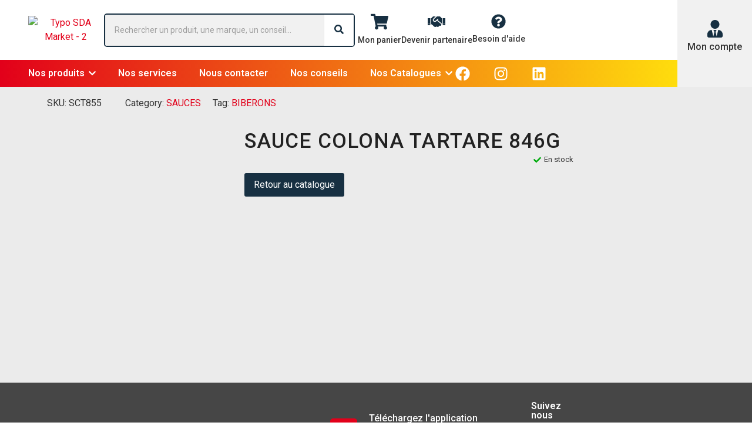

--- FILE ---
content_type: text/html; charset=UTF-8
request_url: https://sda-market.fr/produit/sauce-855g-colona-tartare/
body_size: 47286
content:
<!DOCTYPE html>
<html lang="fr-FR">
<head>
	<meta charset="UTF-8">
		<meta name='robots' content='index, follow, max-image-preview:large, max-snippet:-1, max-video-preview:-1' />
	<style>img:is([sizes="auto" i], [sizes^="auto," i]) { contain-intrinsic-size: 3000px 1500px }</style>
	<script>window._wca = window._wca || [];</script>

	<!-- This site is optimized with the Yoast SEO plugin v23.4 - https://yoast.com/wordpress/plugins/seo/ -->
	<title>SAUCE COLONA TARTARE 846G - SDA Market</title>
	<link rel="canonical" href="https://sda-market.fr/produit/sauce-855g-colona-tartare/" />
	<meta property="og:locale" content="fr_FR" />
	<meta property="og:type" content="article" />
	<meta property="og:title" content="SAUCE COLONA TARTARE 846G - SDA Market" />
	<meta property="og:url" content="https://sda-market.fr/produit/sauce-855g-colona-tartare/" />
	<meta property="og:site_name" content="SDA Market" />
	<meta property="article:publisher" content="https://www.facebook.com/sdamarket.fr" />
	<meta property="article:modified_time" content="2023-12-15T11:02:27+00:00" />
	<meta property="og:image" content="https://sda-market.fr/wp-content/uploads/2023/12/SCT855.png" />
	<meta property="og:image:width" content="1000" />
	<meta property="og:image:height" content="1000" />
	<meta property="og:image:type" content="image/png" />
	<meta name="twitter:card" content="summary_large_image" />
	<script type="application/ld+json" class="yoast-schema-graph">{"@context":"https://schema.org","@graph":[{"@type":"WebPage","@id":"https://sda-market.fr/produit/sauce-855g-colona-tartare/","url":"https://sda-market.fr/produit/sauce-855g-colona-tartare/","name":"SAUCE COLONA TARTARE 846G - SDA Market","isPartOf":{"@id":"https://sda-market.fr/#website"},"primaryImageOfPage":{"@id":"https://sda-market.fr/produit/sauce-855g-colona-tartare/#primaryimage"},"image":{"@id":"https://sda-market.fr/produit/sauce-855g-colona-tartare/#primaryimage"},"thumbnailUrl":"https://sda-market.fr/wp-content/uploads/2023/12/SCT855.png","datePublished":"2023-12-12T11:14:09+00:00","dateModified":"2023-12-15T11:02:27+00:00","breadcrumb":{"@id":"https://sda-market.fr/produit/sauce-855g-colona-tartare/#breadcrumb"},"inLanguage":"fr-FR","potentialAction":[{"@type":"ReadAction","target":["https://sda-market.fr/produit/sauce-855g-colona-tartare/"]}]},{"@type":"ImageObject","inLanguage":"fr-FR","@id":"https://sda-market.fr/produit/sauce-855g-colona-tartare/#primaryimage","url":"https://sda-market.fr/wp-content/uploads/2023/12/SCT855.png","contentUrl":"https://sda-market.fr/wp-content/uploads/2023/12/SCT855.png","width":1000,"height":1000},{"@type":"BreadcrumbList","@id":"https://sda-market.fr/produit/sauce-855g-colona-tartare/#breadcrumb","itemListElement":[{"@type":"ListItem","position":1,"name":"Accueil","item":"https://sda-market.fr/"},{"@type":"ListItem","position":2,"name":"Nos produits","item":"https://sda-market.fr/nos-produits/"},{"@type":"ListItem","position":3,"name":"SAUCE COLONA TARTARE 846G"}]},{"@type":"WebSite","@id":"https://sda-market.fr/#website","url":"https://sda-market.fr/","name":"SDA Market","description":"Fournisseur officiel de la Street Food","publisher":{"@id":"https://sda-market.fr/#organization"},"potentialAction":[{"@type":"SearchAction","target":{"@type":"EntryPoint","urlTemplate":"https://sda-market.fr/?s={search_term_string}"},"query-input":{"@type":"PropertyValueSpecification","valueRequired":true,"valueName":"search_term_string"}}],"inLanguage":"fr-FR"},{"@type":"Organization","@id":"https://sda-market.fr/#organization","name":"SDA Market","url":"https://sda-market.fr/","logo":{"@type":"ImageObject","inLanguage":"fr-FR","@id":"https://sda-market.fr/#/schema/logo/image/","url":"https://sda-market.fr/wp-content/uploads/2024/02/cropped-Typo-SDA-Market-2.png","contentUrl":"https://sda-market.fr/wp-content/uploads/2024/02/cropped-Typo-SDA-Market-2.png","width":4250,"height":4250,"caption":"SDA Market"},"image":{"@id":"https://sda-market.fr/#/schema/logo/image/"},"sameAs":["https://www.facebook.com/sdamarket.fr","https://www.instagram.com/sda.market/","https://www.linkedin.com/company/sda-market/"]}]}</script>
	<!-- / Yoast SEO plugin. -->


<link rel='dns-prefetch' href='//stats.wp.com' />
<link rel='dns-prefetch' href='//code.tidio.co' />
<link rel="alternate" type="application/rss+xml" title="SDA Market &raquo; Flux" href="https://sda-market.fr/feed/" />
<link rel="alternate" type="application/rss+xml" title="SDA Market &raquo; Flux des commentaires" href="https://sda-market.fr/comments/feed/" />
<link rel="alternate" type="application/rss+xml" title="SDA Market &raquo; SAUCE COLONA TARTARE 846G Flux des commentaires" href="https://sda-market.fr/produit/sauce-855g-colona-tartare/feed/" />
<script>
window._wpemojiSettings = {"baseUrl":"https:\/\/s.w.org\/images\/core\/emoji\/15.0.3\/72x72\/","ext":".png","svgUrl":"https:\/\/s.w.org\/images\/core\/emoji\/15.0.3\/svg\/","svgExt":".svg","source":{"concatemoji":"https:\/\/sda-market.fr\/wp-includes\/js\/wp-emoji-release.min.js?ver=6.7.4"}};
/*! This file is auto-generated */
!function(i,n){var o,s,e;function c(e){try{var t={supportTests:e,timestamp:(new Date).valueOf()};sessionStorage.setItem(o,JSON.stringify(t))}catch(e){}}function p(e,t,n){e.clearRect(0,0,e.canvas.width,e.canvas.height),e.fillText(t,0,0);var t=new Uint32Array(e.getImageData(0,0,e.canvas.width,e.canvas.height).data),r=(e.clearRect(0,0,e.canvas.width,e.canvas.height),e.fillText(n,0,0),new Uint32Array(e.getImageData(0,0,e.canvas.width,e.canvas.height).data));return t.every(function(e,t){return e===r[t]})}function u(e,t,n){switch(t){case"flag":return n(e,"\ud83c\udff3\ufe0f\u200d\u26a7\ufe0f","\ud83c\udff3\ufe0f\u200b\u26a7\ufe0f")?!1:!n(e,"\ud83c\uddfa\ud83c\uddf3","\ud83c\uddfa\u200b\ud83c\uddf3")&&!n(e,"\ud83c\udff4\udb40\udc67\udb40\udc62\udb40\udc65\udb40\udc6e\udb40\udc67\udb40\udc7f","\ud83c\udff4\u200b\udb40\udc67\u200b\udb40\udc62\u200b\udb40\udc65\u200b\udb40\udc6e\u200b\udb40\udc67\u200b\udb40\udc7f");case"emoji":return!n(e,"\ud83d\udc26\u200d\u2b1b","\ud83d\udc26\u200b\u2b1b")}return!1}function f(e,t,n){var r="undefined"!=typeof WorkerGlobalScope&&self instanceof WorkerGlobalScope?new OffscreenCanvas(300,150):i.createElement("canvas"),a=r.getContext("2d",{willReadFrequently:!0}),o=(a.textBaseline="top",a.font="600 32px Arial",{});return e.forEach(function(e){o[e]=t(a,e,n)}),o}function t(e){var t=i.createElement("script");t.src=e,t.defer=!0,i.head.appendChild(t)}"undefined"!=typeof Promise&&(o="wpEmojiSettingsSupports",s=["flag","emoji"],n.supports={everything:!0,everythingExceptFlag:!0},e=new Promise(function(e){i.addEventListener("DOMContentLoaded",e,{once:!0})}),new Promise(function(t){var n=function(){try{var e=JSON.parse(sessionStorage.getItem(o));if("object"==typeof e&&"number"==typeof e.timestamp&&(new Date).valueOf()<e.timestamp+604800&&"object"==typeof e.supportTests)return e.supportTests}catch(e){}return null}();if(!n){if("undefined"!=typeof Worker&&"undefined"!=typeof OffscreenCanvas&&"undefined"!=typeof URL&&URL.createObjectURL&&"undefined"!=typeof Blob)try{var e="postMessage("+f.toString()+"("+[JSON.stringify(s),u.toString(),p.toString()].join(",")+"));",r=new Blob([e],{type:"text/javascript"}),a=new Worker(URL.createObjectURL(r),{name:"wpTestEmojiSupports"});return void(a.onmessage=function(e){c(n=e.data),a.terminate(),t(n)})}catch(e){}c(n=f(s,u,p))}t(n)}).then(function(e){for(var t in e)n.supports[t]=e[t],n.supports.everything=n.supports.everything&&n.supports[t],"flag"!==t&&(n.supports.everythingExceptFlag=n.supports.everythingExceptFlag&&n.supports[t]);n.supports.everythingExceptFlag=n.supports.everythingExceptFlag&&!n.supports.flag,n.DOMReady=!1,n.readyCallback=function(){n.DOMReady=!0}}).then(function(){return e}).then(function(){var e;n.supports.everything||(n.readyCallback(),(e=n.source||{}).concatemoji?t(e.concatemoji):e.wpemoji&&e.twemoji&&(t(e.twemoji),t(e.wpemoji)))}))}((window,document),window._wpemojiSettings);
</script>

<link rel='stylesheet' id='hfe-widgets-style-css' href='https://sda-market.fr/wp-content/plugins/header-footer-elementor/inc/widgets-css/frontend.css?ver=1.6.41' media='all' />
<style id='wp-emoji-styles-inline-css'>

	img.wp-smiley, img.emoji {
		display: inline !important;
		border: none !important;
		box-shadow: none !important;
		height: 1em !important;
		width: 1em !important;
		margin: 0 0.07em !important;
		vertical-align: -0.1em !important;
		background: none !important;
		padding: 0 !important;
	}
</style>
<link rel='stylesheet' id='wp-block-library-css' href='https://sda-market.fr/wp-includes/css/dist/block-library/style.min.css?ver=6.7.4' media='all' />
<link rel='stylesheet' id='mediaelement-css' href='https://sda-market.fr/wp-includes/js/mediaelement/mediaelementplayer-legacy.min.css?ver=4.2.17' media='all' />
<link rel='stylesheet' id='wp-mediaelement-css' href='https://sda-market.fr/wp-includes/js/mediaelement/wp-mediaelement.min.css?ver=6.7.4' media='all' />
<style id='jetpack-sharing-buttons-style-inline-css'>
.jetpack-sharing-buttons__services-list{display:flex;flex-direction:row;flex-wrap:wrap;gap:0;list-style-type:none;margin:5px;padding:0}.jetpack-sharing-buttons__services-list.has-small-icon-size{font-size:12px}.jetpack-sharing-buttons__services-list.has-normal-icon-size{font-size:16px}.jetpack-sharing-buttons__services-list.has-large-icon-size{font-size:24px}.jetpack-sharing-buttons__services-list.has-huge-icon-size{font-size:36px}@media print{.jetpack-sharing-buttons__services-list{display:none!important}}.editor-styles-wrapper .wp-block-jetpack-sharing-buttons{gap:0;padding-inline-start:0}ul.jetpack-sharing-buttons__services-list.has-background{padding:1.25em 2.375em}
</style>
<style id='classic-theme-styles-inline-css'>
/*! This file is auto-generated */
.wp-block-button__link{color:#fff;background-color:#32373c;border-radius:9999px;box-shadow:none;text-decoration:none;padding:calc(.667em + 2px) calc(1.333em + 2px);font-size:1.125em}.wp-block-file__button{background:#32373c;color:#fff;text-decoration:none}
</style>
<style id='global-styles-inline-css'>
:root{--wp--preset--aspect-ratio--square: 1;--wp--preset--aspect-ratio--4-3: 4/3;--wp--preset--aspect-ratio--3-4: 3/4;--wp--preset--aspect-ratio--3-2: 3/2;--wp--preset--aspect-ratio--2-3: 2/3;--wp--preset--aspect-ratio--16-9: 16/9;--wp--preset--aspect-ratio--9-16: 9/16;--wp--preset--color--black: #000000;--wp--preset--color--cyan-bluish-gray: #abb8c3;--wp--preset--color--white: #ffffff;--wp--preset--color--pale-pink: #f78da7;--wp--preset--color--vivid-red: #cf2e2e;--wp--preset--color--luminous-vivid-orange: #ff6900;--wp--preset--color--luminous-vivid-amber: #fcb900;--wp--preset--color--light-green-cyan: #7bdcb5;--wp--preset--color--vivid-green-cyan: #00d084;--wp--preset--color--pale-cyan-blue: #8ed1fc;--wp--preset--color--vivid-cyan-blue: #0693e3;--wp--preset--color--vivid-purple: #9b51e0;--wp--preset--gradient--vivid-cyan-blue-to-vivid-purple: linear-gradient(135deg,rgba(6,147,227,1) 0%,rgb(155,81,224) 100%);--wp--preset--gradient--light-green-cyan-to-vivid-green-cyan: linear-gradient(135deg,rgb(122,220,180) 0%,rgb(0,208,130) 100%);--wp--preset--gradient--luminous-vivid-amber-to-luminous-vivid-orange: linear-gradient(135deg,rgba(252,185,0,1) 0%,rgba(255,105,0,1) 100%);--wp--preset--gradient--luminous-vivid-orange-to-vivid-red: linear-gradient(135deg,rgba(255,105,0,1) 0%,rgb(207,46,46) 100%);--wp--preset--gradient--very-light-gray-to-cyan-bluish-gray: linear-gradient(135deg,rgb(238,238,238) 0%,rgb(169,184,195) 100%);--wp--preset--gradient--cool-to-warm-spectrum: linear-gradient(135deg,rgb(74,234,220) 0%,rgb(151,120,209) 20%,rgb(207,42,186) 40%,rgb(238,44,130) 60%,rgb(251,105,98) 80%,rgb(254,248,76) 100%);--wp--preset--gradient--blush-light-purple: linear-gradient(135deg,rgb(255,206,236) 0%,rgb(152,150,240) 100%);--wp--preset--gradient--blush-bordeaux: linear-gradient(135deg,rgb(254,205,165) 0%,rgb(254,45,45) 50%,rgb(107,0,62) 100%);--wp--preset--gradient--luminous-dusk: linear-gradient(135deg,rgb(255,203,112) 0%,rgb(199,81,192) 50%,rgb(65,88,208) 100%);--wp--preset--gradient--pale-ocean: linear-gradient(135deg,rgb(255,245,203) 0%,rgb(182,227,212) 50%,rgb(51,167,181) 100%);--wp--preset--gradient--electric-grass: linear-gradient(135deg,rgb(202,248,128) 0%,rgb(113,206,126) 100%);--wp--preset--gradient--midnight: linear-gradient(135deg,rgb(2,3,129) 0%,rgb(40,116,252) 100%);--wp--preset--font-size--small: 13px;--wp--preset--font-size--medium: 20px;--wp--preset--font-size--large: 36px;--wp--preset--font-size--x-large: 42px;--wp--preset--spacing--20: 0.44rem;--wp--preset--spacing--30: 0.67rem;--wp--preset--spacing--40: 1rem;--wp--preset--spacing--50: 1.5rem;--wp--preset--spacing--60: 2.25rem;--wp--preset--spacing--70: 3.38rem;--wp--preset--spacing--80: 5.06rem;--wp--preset--shadow--natural: 6px 6px 9px rgba(0, 0, 0, 0.2);--wp--preset--shadow--deep: 12px 12px 50px rgba(0, 0, 0, 0.4);--wp--preset--shadow--sharp: 6px 6px 0px rgba(0, 0, 0, 0.2);--wp--preset--shadow--outlined: 6px 6px 0px -3px rgba(255, 255, 255, 1), 6px 6px rgba(0, 0, 0, 1);--wp--preset--shadow--crisp: 6px 6px 0px rgba(0, 0, 0, 1);}:where(.is-layout-flex){gap: 0.5em;}:where(.is-layout-grid){gap: 0.5em;}body .is-layout-flex{display: flex;}.is-layout-flex{flex-wrap: wrap;align-items: center;}.is-layout-flex > :is(*, div){margin: 0;}body .is-layout-grid{display: grid;}.is-layout-grid > :is(*, div){margin: 0;}:where(.wp-block-columns.is-layout-flex){gap: 2em;}:where(.wp-block-columns.is-layout-grid){gap: 2em;}:where(.wp-block-post-template.is-layout-flex){gap: 1.25em;}:where(.wp-block-post-template.is-layout-grid){gap: 1.25em;}.has-black-color{color: var(--wp--preset--color--black) !important;}.has-cyan-bluish-gray-color{color: var(--wp--preset--color--cyan-bluish-gray) !important;}.has-white-color{color: var(--wp--preset--color--white) !important;}.has-pale-pink-color{color: var(--wp--preset--color--pale-pink) !important;}.has-vivid-red-color{color: var(--wp--preset--color--vivid-red) !important;}.has-luminous-vivid-orange-color{color: var(--wp--preset--color--luminous-vivid-orange) !important;}.has-luminous-vivid-amber-color{color: var(--wp--preset--color--luminous-vivid-amber) !important;}.has-light-green-cyan-color{color: var(--wp--preset--color--light-green-cyan) !important;}.has-vivid-green-cyan-color{color: var(--wp--preset--color--vivid-green-cyan) !important;}.has-pale-cyan-blue-color{color: var(--wp--preset--color--pale-cyan-blue) !important;}.has-vivid-cyan-blue-color{color: var(--wp--preset--color--vivid-cyan-blue) !important;}.has-vivid-purple-color{color: var(--wp--preset--color--vivid-purple) !important;}.has-black-background-color{background-color: var(--wp--preset--color--black) !important;}.has-cyan-bluish-gray-background-color{background-color: var(--wp--preset--color--cyan-bluish-gray) !important;}.has-white-background-color{background-color: var(--wp--preset--color--white) !important;}.has-pale-pink-background-color{background-color: var(--wp--preset--color--pale-pink) !important;}.has-vivid-red-background-color{background-color: var(--wp--preset--color--vivid-red) !important;}.has-luminous-vivid-orange-background-color{background-color: var(--wp--preset--color--luminous-vivid-orange) !important;}.has-luminous-vivid-amber-background-color{background-color: var(--wp--preset--color--luminous-vivid-amber) !important;}.has-light-green-cyan-background-color{background-color: var(--wp--preset--color--light-green-cyan) !important;}.has-vivid-green-cyan-background-color{background-color: var(--wp--preset--color--vivid-green-cyan) !important;}.has-pale-cyan-blue-background-color{background-color: var(--wp--preset--color--pale-cyan-blue) !important;}.has-vivid-cyan-blue-background-color{background-color: var(--wp--preset--color--vivid-cyan-blue) !important;}.has-vivid-purple-background-color{background-color: var(--wp--preset--color--vivid-purple) !important;}.has-black-border-color{border-color: var(--wp--preset--color--black) !important;}.has-cyan-bluish-gray-border-color{border-color: var(--wp--preset--color--cyan-bluish-gray) !important;}.has-white-border-color{border-color: var(--wp--preset--color--white) !important;}.has-pale-pink-border-color{border-color: var(--wp--preset--color--pale-pink) !important;}.has-vivid-red-border-color{border-color: var(--wp--preset--color--vivid-red) !important;}.has-luminous-vivid-orange-border-color{border-color: var(--wp--preset--color--luminous-vivid-orange) !important;}.has-luminous-vivid-amber-border-color{border-color: var(--wp--preset--color--luminous-vivid-amber) !important;}.has-light-green-cyan-border-color{border-color: var(--wp--preset--color--light-green-cyan) !important;}.has-vivid-green-cyan-border-color{border-color: var(--wp--preset--color--vivid-green-cyan) !important;}.has-pale-cyan-blue-border-color{border-color: var(--wp--preset--color--pale-cyan-blue) !important;}.has-vivid-cyan-blue-border-color{border-color: var(--wp--preset--color--vivid-cyan-blue) !important;}.has-vivid-purple-border-color{border-color: var(--wp--preset--color--vivid-purple) !important;}.has-vivid-cyan-blue-to-vivid-purple-gradient-background{background: var(--wp--preset--gradient--vivid-cyan-blue-to-vivid-purple) !important;}.has-light-green-cyan-to-vivid-green-cyan-gradient-background{background: var(--wp--preset--gradient--light-green-cyan-to-vivid-green-cyan) !important;}.has-luminous-vivid-amber-to-luminous-vivid-orange-gradient-background{background: var(--wp--preset--gradient--luminous-vivid-amber-to-luminous-vivid-orange) !important;}.has-luminous-vivid-orange-to-vivid-red-gradient-background{background: var(--wp--preset--gradient--luminous-vivid-orange-to-vivid-red) !important;}.has-very-light-gray-to-cyan-bluish-gray-gradient-background{background: var(--wp--preset--gradient--very-light-gray-to-cyan-bluish-gray) !important;}.has-cool-to-warm-spectrum-gradient-background{background: var(--wp--preset--gradient--cool-to-warm-spectrum) !important;}.has-blush-light-purple-gradient-background{background: var(--wp--preset--gradient--blush-light-purple) !important;}.has-blush-bordeaux-gradient-background{background: var(--wp--preset--gradient--blush-bordeaux) !important;}.has-luminous-dusk-gradient-background{background: var(--wp--preset--gradient--luminous-dusk) !important;}.has-pale-ocean-gradient-background{background: var(--wp--preset--gradient--pale-ocean) !important;}.has-electric-grass-gradient-background{background: var(--wp--preset--gradient--electric-grass) !important;}.has-midnight-gradient-background{background: var(--wp--preset--gradient--midnight) !important;}.has-small-font-size{font-size: var(--wp--preset--font-size--small) !important;}.has-medium-font-size{font-size: var(--wp--preset--font-size--medium) !important;}.has-large-font-size{font-size: var(--wp--preset--font-size--large) !important;}.has-x-large-font-size{font-size: var(--wp--preset--font-size--x-large) !important;}
:where(.wp-block-post-template.is-layout-flex){gap: 1.25em;}:where(.wp-block-post-template.is-layout-grid){gap: 1.25em;}
:where(.wp-block-columns.is-layout-flex){gap: 2em;}:where(.wp-block-columns.is-layout-grid){gap: 2em;}
:root :where(.wp-block-pullquote){font-size: 1.5em;line-height: 1.6;}
</style>
<link rel='stylesheet' id='contact-form-7-css' href='https://sda-market.fr/wp-content/plugins/contact-form-7/includes/css/styles.css?ver=5.9.8' media='all' />
<link rel='stylesheet' id='rt-fontawsome-css' href='https://sda-market.fr/wp-content/plugins/the-post-grid/assets/vendor/font-awesome/css/font-awesome.min.css?ver=7.7.12' media='all' />
<link rel='stylesheet' id='rt-tpg-css' href='https://sda-market.fr/wp-content/plugins/the-post-grid/assets/css/thepostgrid.min.css?ver=7.7.12' media='all' />
<link rel='stylesheet' id='dashicons-css' href='https://sda-market.fr/wp-includes/css/dashicons.min.css?ver=6.7.4' media='all' />
<link rel='stylesheet' id='to-top-css' href='https://sda-market.fr/wp-content/plugins/to-top/public/css/to-top-public.css?ver=2.5.4' media='all' />
<link rel='stylesheet' id='photoswipe-css' href='https://sda-market.fr/wp-content/plugins/woocommerce/assets/css/photoswipe/photoswipe.min.css?ver=9.0.3' media='all' />
<link rel='stylesheet' id='photoswipe-default-skin-css' href='https://sda-market.fr/wp-content/plugins/woocommerce/assets/css/photoswipe/default-skin/default-skin.min.css?ver=9.0.3' media='all' />
<link rel='stylesheet' id='woocommerce-layout-css' href='https://sda-market.fr/wp-content/plugins/woocommerce/assets/css/woocommerce-layout.css?ver=9.0.3' media='all' />
<style id='woocommerce-layout-inline-css'>

	.infinite-scroll .woocommerce-pagination {
		display: none;
	}
</style>
<link rel='stylesheet' id='woocommerce-smallscreen-css' href='https://sda-market.fr/wp-content/plugins/woocommerce/assets/css/woocommerce-smallscreen.css?ver=9.0.3' media='only screen and (max-width: 768px)' />
<link rel='stylesheet' id='woocommerce-general-css' href='https://sda-market.fr/wp-content/plugins/woocommerce/assets/css/woocommerce.css?ver=9.0.3' media='all' />
<style id='woocommerce-inline-inline-css'>
.woocommerce form .form-row .required { visibility: visible; }
</style>
<link rel='stylesheet' id='cmplz-general-css' href='https://sda-market.fr/wp-content/plugins/complianz-gdpr/assets/css/cookieblocker.min.css?ver=1720450085' media='all' />
<link rel='stylesheet' id='hfe-style-css' href='https://sda-market.fr/wp-content/plugins/header-footer-elementor/assets/css/header-footer-elementor.css?ver=1.6.41' media='all' />
<link rel='stylesheet' id='elementor-frontend-css' href='https://sda-market.fr/wp-content/plugins/elementor/assets/css/frontend-lite.min.css?ver=3.23.4' media='all' />
<link rel='stylesheet' id='swiper-css' href='https://sda-market.fr/wp-content/plugins/elementor/assets/lib/swiper/v8/css/swiper.min.css?ver=8.4.5' media='all' />
<link rel='stylesheet' id='elementor-post-32-css' href='https://sda-market.fr/wp-content/uploads/elementor/css/post-32.css?ver=1765799447' media='all' />
<link rel='stylesheet' id='elementor-pro-css' href='https://sda-market.fr/wp-content/plugins/elementor-pro/assets/css/frontend-lite.min.css?ver=3.18.2' media='all' />
<link rel='stylesheet' id='hello-elementor-theme-style-css' href='https://sda-market.fr/wp-content/themes/hello-elementor/theme.min.css?ver=2.9.0' media='all' />
<link rel='stylesheet' id='eael-general-css' href='https://sda-market.fr/wp-content/plugins/essential-addons-for-elementor-lite/assets/front-end/css/view/general.min.css?ver=6.0.3' media='all' />
<link rel='stylesheet' id='eael-325-css' href='https://sda-market.fr/wp-content/uploads/essential-addons-elementor/eael-325.css?ver=1702641747' media='all' />
<link rel='stylesheet' id='elementor-post-325-css' href='https://sda-market.fr/wp-content/uploads/elementor/css/post-325.css?ver=1765799447' media='all' />
<link rel='stylesheet' id='elementor-post-7080-css' href='https://sda-market.fr/wp-content/uploads/elementor/css/post-7080.css?ver=1765799448' media='all' />
<link rel='stylesheet' id='elementor-post-319-css' href='https://sda-market.fr/wp-content/uploads/elementor/css/post-319.css?ver=1765799549' media='all' />
<link rel='stylesheet' id='htbbootstrap-css' href='https://sda-market.fr/wp-content/plugins/ht-mega-for-elementor/assets/css/htbbootstrap.css?ver=2.6.2' media='all' />
<link rel='stylesheet' id='font-awesome-css' href='https://sda-market.fr/wp-content/plugins/elementor/assets/lib/font-awesome/css/font-awesome.min.css?ver=4.7.0' media='all' />
<link rel='stylesheet' id='htmega-animation-css' href='https://sda-market.fr/wp-content/plugins/ht-mega-for-elementor/assets/css/animation.css?ver=2.6.2' media='all' />
<link rel='stylesheet' id='htmega-keyframes-css' href='https://sda-market.fr/wp-content/plugins/ht-mega-for-elementor/assets/css/htmega-keyframes.css?ver=2.6.2' media='all' />
<link rel='stylesheet' id='hello-elementor-css' href='https://sda-market.fr/wp-content/themes/hello-elementor/style.min.css?ver=2.9.0' media='all' />
<link rel='stylesheet' id='dflip-style-css' href='https://sda-market.fr/wp-content/plugins/3d-flipbook-dflip-lite/assets/css/dflip.min.css?ver=2.3.32' media='all' />
<link rel='stylesheet' id='jquery-lazyloadxt-spinner-css-css' href='//sda-market.fr/wp-content/plugins/a3-lazy-load/assets/css/jquery.lazyloadxt.spinner.css?ver=6.7.4' media='all' />
<link rel='stylesheet' id='a3a3_lazy_load-css' href='//sda-market.fr/wp-content/uploads/sass/a3_lazy_load.min.css?ver=1706002753' media='all' />
<link rel='stylesheet' id='wpr-text-animations-css-css' href='https://sda-market.fr/wp-content/plugins/royal-elementor-addons/assets/css/lib/animations/text-animations.min.css?ver=1.3.986' media='all' />
<link rel='stylesheet' id='wpr-addons-css-css' href='https://sda-market.fr/wp-content/plugins/royal-elementor-addons/assets/css/frontend.min.css?ver=1.3.986' media='all' />
<link rel='stylesheet' id='font-awesome-5-all-css' href='https://sda-market.fr/wp-content/plugins/elementor/assets/lib/font-awesome/css/all.min.css?ver=6.0.3' media='all' />
<link rel='stylesheet' id='sib-front-css-css' href='https://sda-market.fr/wp-content/plugins/mailin/css/mailin-front.css?ver=6.7.4' media='all' />
<link rel='stylesheet' id='google-fonts-1-css' href='https://fonts.googleapis.com/css?family=Roboto%3A100%2C100italic%2C200%2C200italic%2C300%2C300italic%2C400%2C400italic%2C500%2C500italic%2C600%2C600italic%2C700%2C700italic%2C800%2C800italic%2C900%2C900italic%7CRoboto+Slab%3A100%2C100italic%2C200%2C200italic%2C300%2C300italic%2C400%2C400italic%2C500%2C500italic%2C600%2C600italic%2C700%2C700italic%2C800%2C800italic%2C900%2C900italic%7CConcert+One%3A100%2C100italic%2C200%2C200italic%2C300%2C300italic%2C400%2C400italic%2C500%2C500italic%2C600%2C600italic%2C700%2C700italic%2C800%2C800italic%2C900%2C900italic%7CLilita+One%3A100%2C100italic%2C200%2C200italic%2C300%2C300italic%2C400%2C400italic%2C500%2C500italic%2C600%2C600italic%2C700%2C700italic%2C800%2C800italic%2C900%2C900italic&#038;display=swap&#038;ver=6.7.4' media='all' />
<link rel="preconnect" href="https://fonts.gstatic.com/" crossorigin><script data-cfasync="false" src="https://sda-market.fr/wp-includes/js/jquery/jquery.min.js?ver=3.7.1" id="jquery-core-js"></script>
<script data-cfasync="false" src="https://sda-market.fr/wp-includes/js/jquery/jquery-migrate.min.js?ver=3.4.1" id="jquery-migrate-js"></script>
<script id="to-top-js-extra">
var to_top_options = {"scroll_offset":"100","icon_opacity":"100","style":"icon","icon_type":"dashicons-arrow-up-alt2","icon_color":"#e2001a","icon_bg_color":"#ffdd0d","icon_size":"32","border_radius":"5","image":"https:\/\/sda-market.fr\/wp-content\/plugins\/to-top\/admin\/images\/default.png","image_width":"65","image_alt":"","location":"bottom-right","margin_x":"35","margin_y":"5","show_on_admin":"0","enable_autohide":"","autohide_time":"2","enable_hide_small_device":"1","small_device_max_width":"740","reset":"0"};
</script>
<script async src="https://sda-market.fr/wp-content/plugins/to-top/public/js/to-top-public.js?ver=2.5.4" id="to-top-js"></script>
<script src="https://sda-market.fr/wp-content/plugins/woocommerce/assets/js/jquery-blockui/jquery.blockUI.min.js?ver=2.7.0-wc.9.0.3" id="jquery-blockui-js" defer data-wp-strategy="defer"></script>
<script id="wc-add-to-cart-js-extra">
var wc_add_to_cart_params = {"ajax_url":"\/wp-admin\/admin-ajax.php","wc_ajax_url":"\/?wc-ajax=%%endpoint%%","i18n_view_cart":"View cart","cart_url":"https:\/\/sda-market.fr\/panier\/","is_cart":"","cart_redirect_after_add":"no"};
</script>
<script src="https://sda-market.fr/wp-content/plugins/woocommerce/assets/js/frontend/add-to-cart.min.js?ver=9.0.3" id="wc-add-to-cart-js" defer data-wp-strategy="defer"></script>
<script src="https://sda-market.fr/wp-content/plugins/woocommerce/assets/js/zoom/jquery.zoom.min.js?ver=1.7.21-wc.9.0.3" id="zoom-js" defer data-wp-strategy="defer"></script>
<script src="https://sda-market.fr/wp-content/plugins/woocommerce/assets/js/flexslider/jquery.flexslider.min.js?ver=2.7.2-wc.9.0.3" id="flexslider-js" defer data-wp-strategy="defer"></script>
<script src="https://sda-market.fr/wp-content/plugins/woocommerce/assets/js/photoswipe/photoswipe.min.js?ver=4.1.1-wc.9.0.3" id="photoswipe-js" defer data-wp-strategy="defer"></script>
<script src="https://sda-market.fr/wp-content/plugins/woocommerce/assets/js/photoswipe/photoswipe-ui-default.min.js?ver=4.1.1-wc.9.0.3" id="photoswipe-ui-default-js" defer data-wp-strategy="defer"></script>
<script id="wc-single-product-js-extra">
var wc_single_product_params = {"i18n_required_rating_text":"Please select a rating","review_rating_required":"yes","flexslider":{"rtl":false,"animation":"slide","smoothHeight":true,"directionNav":true,"controlNav":"thumbnails","slideshow":false,"animationSpeed":500,"animationLoop":false,"allowOneSlide":false},"zoom_enabled":"1","zoom_options":[],"photoswipe_enabled":"1","photoswipe_options":{"shareEl":false,"closeOnScroll":false,"history":false,"hideAnimationDuration":0,"showAnimationDuration":0},"flexslider_enabled":"1"};
</script>
<script src="https://sda-market.fr/wp-content/plugins/woocommerce/assets/js/frontend/single-product.min.js?ver=9.0.3" id="wc-single-product-js" defer data-wp-strategy="defer"></script>
<script src="https://sda-market.fr/wp-content/plugins/woocommerce/assets/js/js-cookie/js.cookie.min.js?ver=2.1.4-wc.9.0.3" id="js-cookie-js" defer data-wp-strategy="defer"></script>
<script id="woocommerce-js-extra">
var woocommerce_params = {"ajax_url":"\/wp-admin\/admin-ajax.php","wc_ajax_url":"\/?wc-ajax=%%endpoint%%"};
</script>
<script src="https://sda-market.fr/wp-content/plugins/woocommerce/assets/js/frontend/woocommerce.min.js?ver=9.0.3" id="woocommerce-js" defer data-wp-strategy="defer"></script>
<script id="WCPAY_ASSETS-js-extra">
var wcpayAssets = {"url":"https:\/\/sda-market.fr\/wp-content\/plugins\/woocommerce-payments\/dist\/"};
</script>
<script type="text/plain" data-service="jetpack-statistics" data-category="statistics" data-cmplz-src="https://stats.wp.com/s-202604.js" id="woocommerce-analytics-js" defer data-wp-strategy="defer"></script>
<script id="sib-front-js-js-extra">
var sibErrMsg = {"invalidMail":"Please fill out valid email address","requiredField":"Please fill out required fields","invalidDateFormat":"Please fill out valid date format","invalidSMSFormat":"Please fill out valid phone number"};
var ajax_sib_front_object = {"ajax_url":"https:\/\/sda-market.fr\/wp-admin\/admin-ajax.php","ajax_nonce":"88f552ff9c","flag_url":"https:\/\/sda-market.fr\/wp-content\/plugins\/mailin\/img\/flags\/"};
</script>
<script src="https://sda-market.fr/wp-content/plugins/mailin/js/mailin-front.js?ver=1725546034" id="sib-front-js-js"></script>
<link rel="https://api.w.org/" href="https://sda-market.fr/wp-json/" /><link rel="alternate" title="JSON" type="application/json" href="https://sda-market.fr/wp-json/wp/v2/product/13609" /><link rel="EditURI" type="application/rsd+xml" title="RSD" href="https://sda-market.fr/xmlrpc.php?rsd" />
<meta name="generator" content="WordPress 6.7.4" />
<meta name="generator" content="WooCommerce 9.0.3" />
<link rel='shortlink' href='https://sda-market.fr/?p=13609' />
<link rel="alternate" title="oEmbed (JSON)" type="application/json+oembed" href="https://sda-market.fr/wp-json/oembed/1.0/embed?url=https%3A%2F%2Fsda-market.fr%2Fproduit%2Fsauce-855g-colona-tartare%2F" />
<link rel="alternate" title="oEmbed (XML)" type="text/xml+oembed" href="https://sda-market.fr/wp-json/oembed/1.0/embed?url=https%3A%2F%2Fsda-market.fr%2Fproduit%2Fsauce-855g-colona-tartare%2F&#038;format=xml" />

		<script>

			jQuery(window).on('elementor/frontend/init', function () {
				var previewIframe = jQuery('#elementor-preview-iframe').get(0);

				// Attach a load event listener to the preview iframe
				jQuery(previewIframe).on('load', function () {
					var tpg_selector = tpg_str_rev("nottub-tropmi-gpttr nottub-aera-noitces-dda-rotnemele");

					var logo = "https://sda-market.fr/wp-content/plugins/the-post-grid";
					var log_path = "/assets/images/icon-40x40.svg"; //tpg_str_rev("gvs.04x04-noci/segami/stessa/");

					jQuery('<div class="' + tpg_selector + '" style="vertical-align: bottom;margin-left: 5px;"><img src="' + logo + log_path + '" alt="TPG"/></div>').insertBefore(".elementor-add-section-drag-title");
				});

			});
		</script>
		<style>
			:root {
				--tpg-primary-color: #0d6efd;
				--tpg-secondary-color: #0654c4;
				--tpg-primary-light: #c4d0ff
			}

					</style>

			<style>img#wpstats{display:none}</style>
					<style>.cmplz-hidden {
					display: none !important;
				}</style>	<noscript><style>.woocommerce-product-gallery{ opacity: 1 !important; }</style></noscript>
	<meta name="generator" content="Elementor 3.23.4; features: e_optimized_css_loading, e_font_icon_svg, additional_custom_breakpoints, e_lazyload; settings: css_print_method-external, google_font-enabled, font_display-swap">
<script type="text/javascript">
							(function() {
								window.sib ={equeue:[],client_key:"4tqc4inkr8tqueircxrqmfpk"};/* OPTIONAL: email for identify request*/
							window.sib.email_id = "";
							window.sendinblue = {}; for (var j = ['track', 'identify', 'trackLink', 'page'], i = 0; i < j.length; i++) { (function(k) { window.sendinblue[k] = function() { var arg = Array.prototype.slice.call(arguments); (window.sib[k] || function() { var t = {}; t[k] = arg; window.sib.equeue.push(t);})(arg[0], arg[1], arg[2]);};})(j[i]);}var n = document.createElement("script"),i = document.getElementsByTagName("script")[0]; n.type = "text/javascript", n.id = "sendinblue-js", n.async = !0, n.src = "https://sibautomation.com/sa.js?plugin=wordpress&key=" + window.sib.client_key, i.parentNode.insertBefore(n, i), window.sendinblue.page();})();
							</script><link rel="preconnect" href="//code.tidio.co">			<style>
				.e-con.e-parent:nth-of-type(n+4):not(.e-lazyloaded):not(.e-no-lazyload),
				.e-con.e-parent:nth-of-type(n+4):not(.e-lazyloaded):not(.e-no-lazyload) * {
					background-image: none !important;
				}
				@media screen and (max-height: 1024px) {
					.e-con.e-parent:nth-of-type(n+3):not(.e-lazyloaded):not(.e-no-lazyload),
					.e-con.e-parent:nth-of-type(n+3):not(.e-lazyloaded):not(.e-no-lazyload) * {
						background-image: none !important;
					}
				}
				@media screen and (max-height: 640px) {
					.e-con.e-parent:nth-of-type(n+2):not(.e-lazyloaded):not(.e-no-lazyload),
					.e-con.e-parent:nth-of-type(n+2):not(.e-lazyloaded):not(.e-no-lazyload) * {
						background-image: none !important;
					}
				}
			</style>
			<link rel="icon" href="https://sda-market.fr/wp-content/uploads/2023/12/cropped-Picto-SDA-Market-1-32x32.png" sizes="32x32" />
<link rel="icon" href="https://sda-market.fr/wp-content/uploads/2023/12/cropped-Picto-SDA-Market-1-192x192.png" sizes="192x192" />
<link rel="apple-touch-icon" href="https://sda-market.fr/wp-content/uploads/2023/12/cropped-Picto-SDA-Market-1-180x180.png" />
<meta name="msapplication-TileImage" content="https://sda-market.fr/wp-content/uploads/2023/12/cropped-Picto-SDA-Market-1-270x270.png" />
		<style id="wp-custom-css">
			.woocommerce-MyAccount-navigation, .woocommerce-MyAccount-tabs {
display:none;
}

.woocommerce-account .woocommerce-MyAccount-content {
    width: 100%;
}

a {
    background-color: transparent;
    text-decoration: none;
    color: #e2001a;
}

a.button.wc-backward {
	background-color:#f1f1f1;
	color:#173042;
	padding-left:30px;
	padding-right:30px;
	height: 50px;
  line-height: 10px;
  white-space: nowrap; 
}

a.button.wc-backward:hover {
	background-color:#e2001a;
	color:#ffffff;
}

.woocommerce-info {
    border-top-color: #e2001a;
		color:#173042;
}

.woocommerce-info::before {
    color: #e2001a;
}
		</style>
		<!-- To Top Custom CSS --><style type='text/css'>#to_top_scrollup {color: #e2001a;background-color: #ffdd0d;opacity: 1;right:35px;bottom:5px;}</style><style id="wpr_lightbox_styles">
				.lg-backdrop {
					background-color: rgba(0,0,0,0.6) !important;
				}
				.lg-toolbar,
				.lg-dropdown {
					background-color: rgba(0,0,0,0.8) !important;
				}
				.lg-dropdown:after {
					border-bottom-color: rgba(0,0,0,0.8) !important;
				}
				.lg-sub-html {
					background-color: rgba(0,0,0,0.8) !important;
				}
				.lg-thumb-outer,
				.lg-progress-bar {
					background-color: #444444 !important;
				}
				.lg-progress {
					background-color: #a90707 !important;
				}
				.lg-icon {
					color: #efefef !important;
					font-size: 20px !important;
				}
				.lg-icon.lg-toogle-thumb {
					font-size: 24px !important;
				}
				.lg-icon:hover,
				.lg-dropdown-text:hover {
					color: #ffffff !important;
				}
				.lg-sub-html,
				.lg-dropdown-text {
					color: #efefef !important;
					font-size: 14px !important;
				}
				#lg-counter {
					color: #efefef !important;
					font-size: 14px !important;
				}
				.lg-prev,
				.lg-next {
					font-size: 35px !important;
				}

				/* Defaults */
				.lg-icon {
				background-color: transparent !important;
				}

				#lg-counter {
				opacity: 0.9;
				}

				.lg-thumb-outer {
				padding: 0 10px;
				}

				.lg-thumb-item {
				border-radius: 0 !important;
				border: none !important;
				opacity: 0.5;
				}

				.lg-thumb-item.active {
					opacity: 1;
				}
	         </style>	<meta name="viewport" content="width=device-width, initial-scale=1.0, viewport-fit=cover" /></head>

<body data-cmplz=1 class="product-template-default single single-product postid-13609 wp-custom-logo theme-hello-elementor rttpg rttpg-7.7.12 radius-frontend rttpg-body-wrap rttpg-flaticon woocommerce woocommerce-page woocommerce-no-js ehf-template-hello-elementor ehf-stylesheet-hello-elementor elementor-default elementor-template-canvas elementor-kit-32">
			<div data-elementor-type="wp-post" data-elementor-id="325" class="elementor elementor-325" data-elementor-post-type="wpr_templates">
				<div class="elementor-element elementor-element-7a43efc e-con-full e-flex wpr-particle-no wpr-jarallax-no wpr-parallax-no wpr-sticky-section-no e-con e-parent" data-id="7a43efc" data-element_type="container" data-settings="{&quot;animation_mobile&quot;:&quot;none&quot;}">
		<a class="eael-wrapper-link-29d21b8 --eael-wrapper-link-tag" href="https://sda-market.fr/mon-compte"></a><div data-eael-wrapper-link="eael-wrapper-link-29d21b8" class="elementor-element elementor-element-29d21b8 e-con-full elementor-hidden-tablet elementor-hidden-mobile e-flex wpr-particle-no wpr-jarallax-no wpr-parallax-no wpr-sticky-section-no e-con e-child" data-id="29d21b8" data-element_type="container" data-settings="{&quot;background_background&quot;:&quot;classic&quot;}">
				<div class="elementor-element elementor-element-61082c6 elementor-widget__width-initial elementor-view-default elementor-position-top elementor-mobile-position-top elementor-widget elementor-widget-icon-box" data-id="61082c6" data-element_type="widget" data-widget_type="icon-box.default">
				<div class="elementor-widget-container">
			<link rel="stylesheet" href="https://sda-market.fr/wp-content/plugins/elementor/assets/css/widget-icon-box.min.css">		<div class="elementor-icon-box-wrapper">

						<div class="elementor-icon-box-icon">
				<a href="https://sda-market.fr/mon-compte" class="elementor-icon elementor-animation-grow" tabindex="-1">
				<svg aria-hidden="true" class="e-font-icon-svg e-fas-user-tie" viewBox="0 0 448 512" xmlns="http://www.w3.org/2000/svg"><path d="M224 256c70.7 0 128-57.3 128-128S294.7 0 224 0 96 57.3 96 128s57.3 128 128 128zm95.8 32.6L272 480l-32-136 32-56h-96l32 56-32 136-47.8-191.4C56.9 292 0 350.3 0 422.4V464c0 26.5 21.5 48 48 48h352c26.5 0 48-21.5 48-48v-41.6c0-72.1-56.9-130.4-128.2-133.8z"></path></svg>				</a>
			</div>
			
						<div class="elementor-icon-box-content">

									<h3 class="elementor-icon-box-title">
						<a href="https://sda-market.fr/mon-compte" >
							Mon compte						</a>
					</h3>
				
				
			</div>
			
		</div>
				</div>
				</div>
				</div>
		<div class="elementor-element elementor-element-5bf1502 e-con-full e-flex wpr-particle-no wpr-jarallax-no wpr-parallax-no wpr-sticky-section-no e-con e-child" data-id="5bf1502" data-element_type="container" data-settings="{&quot;animation_mobile&quot;:&quot;none&quot;}">
		<div data-wpr-sticky-section="yes" data-wpr-position-type="fixed" data-wpr-position-offset="0" data-wpr-position-location="top" data-wpr-sticky-devices="mobile_sticky" data-wpr-custom-breakpoints="default" data-wpr-active-breakpoints="mobile_sticky tablet_sticky desktop_sticky" data-wpr-z-index="10" data-wpr-sticky-hide="" data-wpr-replace-header="" data-wpr-animation-duration="" data-wpr-sticky-type="" class="elementor-element elementor-element-25155d4 wpr-sticky-section-yes elementor-hidden-desktop e-flex e-con-boxed wpr-particle-no wpr-jarallax-no wpr-parallax-no e-con e-child" data-id="25155d4" data-element_type="container" data-settings="{&quot;background_background&quot;:&quot;classic&quot;,&quot;animation_mobile&quot;:&quot;none&quot;,&quot;position_offset&quot;:0,&quot;position_offset_tablet&quot;:0,&quot;position_offset_mobile&quot;:0}">
					<div class="e-con-inner">
				<div class="elementor-element elementor-element-47821a9 elementor-widget-tablet__width-initial elementor-hidden-desktop elementor-widget elementor-widget-site-logo" data-id="47821a9" data-element_type="widget" data-settings="{&quot;align_tablet&quot;:&quot;center&quot;,&quot;width_tablet&quot;:{&quot;unit&quot;:&quot;%&quot;,&quot;size&quot;:100,&quot;sizes&quot;:[]},&quot;width_mobile&quot;:{&quot;unit&quot;:&quot;%&quot;,&quot;size&quot;:100,&quot;sizes&quot;:[]},&quot;align&quot;:&quot;center&quot;,&quot;width&quot;:{&quot;unit&quot;:&quot;%&quot;,&quot;size&quot;:&quot;&quot;,&quot;sizes&quot;:[]},&quot;space&quot;:{&quot;unit&quot;:&quot;%&quot;,&quot;size&quot;:&quot;&quot;,&quot;sizes&quot;:[]},&quot;space_tablet&quot;:{&quot;unit&quot;:&quot;%&quot;,&quot;size&quot;:&quot;&quot;,&quot;sizes&quot;:[]},&quot;space_mobile&quot;:{&quot;unit&quot;:&quot;%&quot;,&quot;size&quot;:&quot;&quot;,&quot;sizes&quot;:[]},&quot;image_border_radius&quot;:{&quot;unit&quot;:&quot;px&quot;,&quot;top&quot;:&quot;&quot;,&quot;right&quot;:&quot;&quot;,&quot;bottom&quot;:&quot;&quot;,&quot;left&quot;:&quot;&quot;,&quot;isLinked&quot;:true},&quot;image_border_radius_tablet&quot;:{&quot;unit&quot;:&quot;px&quot;,&quot;top&quot;:&quot;&quot;,&quot;right&quot;:&quot;&quot;,&quot;bottom&quot;:&quot;&quot;,&quot;left&quot;:&quot;&quot;,&quot;isLinked&quot;:true},&quot;image_border_radius_mobile&quot;:{&quot;unit&quot;:&quot;px&quot;,&quot;top&quot;:&quot;&quot;,&quot;right&quot;:&quot;&quot;,&quot;bottom&quot;:&quot;&quot;,&quot;left&quot;:&quot;&quot;,&quot;isLinked&quot;:true},&quot;caption_padding&quot;:{&quot;unit&quot;:&quot;px&quot;,&quot;top&quot;:&quot;&quot;,&quot;right&quot;:&quot;&quot;,&quot;bottom&quot;:&quot;&quot;,&quot;left&quot;:&quot;&quot;,&quot;isLinked&quot;:true},&quot;caption_padding_tablet&quot;:{&quot;unit&quot;:&quot;px&quot;,&quot;top&quot;:&quot;&quot;,&quot;right&quot;:&quot;&quot;,&quot;bottom&quot;:&quot;&quot;,&quot;left&quot;:&quot;&quot;,&quot;isLinked&quot;:true},&quot;caption_padding_mobile&quot;:{&quot;unit&quot;:&quot;px&quot;,&quot;top&quot;:&quot;&quot;,&quot;right&quot;:&quot;&quot;,&quot;bottom&quot;:&quot;&quot;,&quot;left&quot;:&quot;&quot;,&quot;isLinked&quot;:true},&quot;caption_space&quot;:{&quot;unit&quot;:&quot;px&quot;,&quot;size&quot;:0,&quot;sizes&quot;:[]},&quot;caption_space_tablet&quot;:{&quot;unit&quot;:&quot;px&quot;,&quot;size&quot;:&quot;&quot;,&quot;sizes&quot;:[]},&quot;caption_space_mobile&quot;:{&quot;unit&quot;:&quot;px&quot;,&quot;size&quot;:&quot;&quot;,&quot;sizes&quot;:[]}}" data-widget_type="site-logo.default">
				<div class="elementor-widget-container">
					<div class="hfe-site-logo">
													<a data-elementor-open-lightbox=""  class='elementor-clickable' href="https://sda-market.fr">
							<div class="hfe-site-logo-set">           
				<div class="hfe-site-logo-container">
									<img class="hfe-site-logo-img elementor-animation-"  src="https://sda-market.fr/wp-content/uploads/2023/12/cropped-Typo-SDA-Market-2-e1701964768402-1-768x421.png" alt="Typo SDA Market - 2"/>
				</div>
			</div>
							</a>
						</div>  
					</div>
				</div>
				<div class="elementor-element elementor-element-7bf27c3 elementor-widget-mobile__width-initial elementor-hidden-desktop elementor-view-default elementor-widget elementor-widget-icon" data-id="7bf27c3" data-element_type="widget" data-widget_type="icon.default">
				<div class="elementor-widget-container">
					<div class="elementor-icon-wrapper">
			<a class="elementor-icon" href="https://sda-market.fr/accueil/mon-compte/">
			<svg aria-hidden="true" class="e-font-icon-svg e-fas-user-tie" viewBox="0 0 448 512" xmlns="http://www.w3.org/2000/svg"><path d="M224 256c70.7 0 128-57.3 128-128S294.7 0 224 0 96 57.3 96 128s57.3 128 128 128zm95.8 32.6L272 480l-32-136 32-56h-96l32 56-32 136-47.8-191.4C56.9 292 0 350.3 0 422.4V464c0 26.5 21.5 48 48 48h352c26.5 0 48-21.5 48-48v-41.6c0-72.1-56.9-130.4-128.2-133.8z"></path></svg>			</a>
		</div>
				</div>
				</div>
				<div class="elementor-element elementor-element-78f4408 wpr-main-menu-align--mobilecenter wpr-mobile-menu-custom-width wpr-mobile-menu-drdown-align-right wpr-mobile-menu-item-align-right elementor-widget-mobile__width-initial elementor-hidden-desktop elementor-hidden-tablet wpr-main-menu-align-left wpr-main-menu-align--tabletleft wpr-pointer-underline wpr-pointer-line-fx wpr-pointer-fx-fade wpr-sub-icon-caret-down wpr-sub-menu-fx-fade wpr-nav-menu-bp-mobile wpr-mobile-toggle-v1 wpr-sub-divider-yes wpr-mobile-divider-yes elementor-widget elementor-widget-wpr-nav-menu" data-id="78f4408" data-element_type="widget" data-settings="{&quot;menu_layout&quot;:&quot;horizontal&quot;}" data-widget_type="wpr-nav-menu.default">
				<div class="elementor-widget-container">
			<nav class="wpr-nav-menu-container wpr-nav-menu-horizontal" data-trigger="hover"><ul id="menu-1-78f4408" class="wpr-nav-menu"><li class="menu-item menu-item-type-post_type menu-item-object-page menu-item-has-children current_page_parent menu-item-2094"><a href="https://sda-market.fr/nos-produits/" class="wpr-menu-item wpr-pointer-item">Nos produits<i class="wpr-sub-icon fas" aria-hidden="true"></i></a>
<ul class="sub-menu wpr-sub-menu">
	<li class="menu-item menu-item-type-post_type menu-item-object-page menu-item-17077"><a href="https://sda-market.fr/nos-produits/accompagnements/" class="wpr-sub-menu-item">Accompagnements</a></li>
	<li class="menu-item menu-item-type-post_type menu-item-object-page menu-item-17073"><a href="https://sda-market.fr/nos-produits/boissons/" class="wpr-sub-menu-item">Boissons</a></li>
	<li class="menu-item menu-item-type-post_type menu-item-object-page menu-item-17070"><a href="https://sda-market.fr/nos-produits/desserts/" class="wpr-sub-menu-item">Desserts</a></li>
	<li class="menu-item menu-item-type-post_type menu-item-object-page menu-item-17072"><a href="https://sda-market.fr/nos-produits/emballages/" class="wpr-sub-menu-item">Emballages</a></li>
	<li class="menu-item menu-item-type-post_type menu-item-object-page menu-item-17074"><a href="https://sda-market.fr/nos-produits/epicerie-du-monde/" class="wpr-sub-menu-item">Épicerie du monde</a></li>
	<li class="menu-item menu-item-type-post_type menu-item-object-page menu-item-17069"><a href="https://sda-market.fr/nos-produits/hygiene/" class="wpr-sub-menu-item">Hygiène</a></li>
	<li class="menu-item menu-item-type-post_type menu-item-object-page menu-item-17071"><a href="https://sda-market.fr/nos-produits/legumes/" class="wpr-sub-menu-item">Légumes</a></li>
	<li class="menu-item menu-item-type-post_type menu-item-object-page menu-item-17068"><a href="https://sda-market.fr/nos-produits/poisson-surgele/" class="wpr-sub-menu-item">Poisson surgelé</a></li>
	<li class="menu-item menu-item-type-post_type menu-item-object-page menu-item-17076"><a href="https://sda-market.fr/nos-produits/sauces/" class="wpr-sub-menu-item">Sauces</a></li>
	<li class="menu-item menu-item-type-post_type menu-item-object-page menu-item-17075"><a href="https://sda-market.fr/nos-produits/viandes/" class="wpr-sub-menu-item">Viandes</a></li>
</ul>
</li>
<li class="menu-item menu-item-type-post_type menu-item-object-page menu-item-15760"><a href="https://sda-market.fr/sda-market/nos-services/" class="wpr-menu-item wpr-pointer-item">Nos services</a></li>
<li class="menu-item menu-item-type-post_type menu-item-object-page menu-item-2093"><a href="https://sda-market.fr/sda-market/contact/" class="wpr-menu-item wpr-pointer-item">Nous contacter</a></li>
<li class="menu-item menu-item-type-post_type menu-item-object-page menu-item-3720"><a href="https://sda-market.fr/sda-market/nos-conseils/" class="wpr-menu-item wpr-pointer-item">Nos conseils</a></li>
<li class="menu-item menu-item-type-post_type menu-item-object-page menu-item-has-children menu-item-20976"><a href="https://sda-market.fr/sda-market/nos-catalogues/" class="wpr-menu-item wpr-pointer-item">Nos Catalogues<i class="wpr-sub-icon fas" aria-hidden="true"></i></a>
<ul class="sub-menu wpr-sub-menu">
	<li class="menu-item menu-item-type-post_type menu-item-object-page menu-item-20979"><a href="https://sda-market.fr/sda-market/nos-catalogues/notre-catalogue/" class="wpr-sub-menu-item">Notre catalogue</a></li>
	<li class="menu-item menu-item-type-post_type menu-item-object-page menu-item-20978"><a href="https://sda-market.fr/sda-market/nos-catalogues/catalogue-thai/" class="wpr-sub-menu-item">Catalogue Thaï</a></li>
	<li class="menu-item menu-item-type-post_type menu-item-object-page menu-item-20977"><a href="https://sda-market.fr/sda-market/nos-catalogues/catalogue-japonais/" class="wpr-sub-menu-item">Catalogue Japonais</a></li>
</ul>
</li>
</ul></nav><nav class="wpr-mobile-nav-menu-container"><div class="wpr-mobile-toggle-wrap"><div class="wpr-mobile-toggle"><span class="wpr-mobile-toggle-line"></span><span class="wpr-mobile-toggle-line"></span><span class="wpr-mobile-toggle-line"></span></div></div><ul id="mobile-menu-2-78f4408" class="wpr-mobile-nav-menu"><li class="menu-item menu-item-type-post_type menu-item-object-page menu-item-has-children current_page_parent menu-item-2094"><a href="https://sda-market.fr/nos-produits/" class="wpr-mobile-menu-item">Nos produits</a>
<ul class="sub-menu wpr-sub-menu">
	<li class="menu-item menu-item-type-post_type menu-item-object-page menu-item-17077"><a href="https://sda-market.fr/nos-produits/accompagnements/" class="wpr-mobile-sub-menu-item">Accompagnements</a></li>
	<li class="menu-item menu-item-type-post_type menu-item-object-page menu-item-17073"><a href="https://sda-market.fr/nos-produits/boissons/" class="wpr-mobile-sub-menu-item">Boissons</a></li>
	<li class="menu-item menu-item-type-post_type menu-item-object-page menu-item-17070"><a href="https://sda-market.fr/nos-produits/desserts/" class="wpr-mobile-sub-menu-item">Desserts</a></li>
	<li class="menu-item menu-item-type-post_type menu-item-object-page menu-item-17072"><a href="https://sda-market.fr/nos-produits/emballages/" class="wpr-mobile-sub-menu-item">Emballages</a></li>
	<li class="menu-item menu-item-type-post_type menu-item-object-page menu-item-17074"><a href="https://sda-market.fr/nos-produits/epicerie-du-monde/" class="wpr-mobile-sub-menu-item">Épicerie du monde</a></li>
	<li class="menu-item menu-item-type-post_type menu-item-object-page menu-item-17069"><a href="https://sda-market.fr/nos-produits/hygiene/" class="wpr-mobile-sub-menu-item">Hygiène</a></li>
	<li class="menu-item menu-item-type-post_type menu-item-object-page menu-item-17071"><a href="https://sda-market.fr/nos-produits/legumes/" class="wpr-mobile-sub-menu-item">Légumes</a></li>
	<li class="menu-item menu-item-type-post_type menu-item-object-page menu-item-17068"><a href="https://sda-market.fr/nos-produits/poisson-surgele/" class="wpr-mobile-sub-menu-item">Poisson surgelé</a></li>
	<li class="menu-item menu-item-type-post_type menu-item-object-page menu-item-17076"><a href="https://sda-market.fr/nos-produits/sauces/" class="wpr-mobile-sub-menu-item">Sauces</a></li>
	<li class="menu-item menu-item-type-post_type menu-item-object-page menu-item-17075"><a href="https://sda-market.fr/nos-produits/viandes/" class="wpr-mobile-sub-menu-item">Viandes</a></li>
</ul>
</li>
<li class="menu-item menu-item-type-post_type menu-item-object-page menu-item-15760"><a href="https://sda-market.fr/sda-market/nos-services/" class="wpr-mobile-menu-item">Nos services</a></li>
<li class="menu-item menu-item-type-post_type menu-item-object-page menu-item-2093"><a href="https://sda-market.fr/sda-market/contact/" class="wpr-mobile-menu-item">Nous contacter</a></li>
<li class="menu-item menu-item-type-post_type menu-item-object-page menu-item-3720"><a href="https://sda-market.fr/sda-market/nos-conseils/" class="wpr-mobile-menu-item">Nos conseils</a></li>
<li class="menu-item menu-item-type-post_type menu-item-object-page menu-item-has-children menu-item-20976"><a href="https://sda-market.fr/sda-market/nos-catalogues/" class="wpr-mobile-menu-item">Nos Catalogues</a>
<ul class="sub-menu wpr-sub-menu">
	<li class="menu-item menu-item-type-post_type menu-item-object-page menu-item-20979"><a href="https://sda-market.fr/sda-market/nos-catalogues/notre-catalogue/" class="wpr-mobile-sub-menu-item">Notre catalogue</a></li>
	<li class="menu-item menu-item-type-post_type menu-item-object-page menu-item-20978"><a href="https://sda-market.fr/sda-market/nos-catalogues/catalogue-thai/" class="wpr-mobile-sub-menu-item">Catalogue Thaï</a></li>
	<li class="menu-item menu-item-type-post_type menu-item-object-page menu-item-20977"><a href="https://sda-market.fr/sda-market/nos-catalogues/catalogue-japonais/" class="wpr-mobile-sub-menu-item">Catalogue Japonais</a></li>
</ul>
</li>
</ul></nav>		</div>
				</div>
					</div>
				</div>
				<div class="elementor-element elementor-element-1e2b4e3 elementor-hidden-desktop elementor-hidden-tablet elementor-widget elementor-widget-spacer" data-id="1e2b4e3" data-element_type="widget" data-widget_type="spacer.default">
				<div class="elementor-widget-container">
			<style>/*! elementor - v3.23.0 - 05-08-2024 */
.elementor-column .elementor-spacer-inner{height:var(--spacer-size)}.e-con{--container-widget-width:100%}.e-con-inner>.elementor-widget-spacer,.e-con>.elementor-widget-spacer{width:var(--container-widget-width,var(--spacer-size));--align-self:var(--container-widget-align-self,initial);--flex-shrink:0}.e-con-inner>.elementor-widget-spacer>.elementor-widget-container,.e-con>.elementor-widget-spacer>.elementor-widget-container{height:100%;width:100%}.e-con-inner>.elementor-widget-spacer>.elementor-widget-container>.elementor-spacer,.e-con>.elementor-widget-spacer>.elementor-widget-container>.elementor-spacer{height:100%}.e-con-inner>.elementor-widget-spacer>.elementor-widget-container>.elementor-spacer>.elementor-spacer-inner,.e-con>.elementor-widget-spacer>.elementor-widget-container>.elementor-spacer>.elementor-spacer-inner{height:var(--container-widget-height,var(--spacer-size))}.e-con-inner>.elementor-widget-spacer.elementor-widget-empty,.e-con>.elementor-widget-spacer.elementor-widget-empty{position:relative;min-height:22px;min-width:22px}.e-con-inner>.elementor-widget-spacer.elementor-widget-empty .elementor-widget-empty-icon,.e-con>.elementor-widget-spacer.elementor-widget-empty .elementor-widget-empty-icon{position:absolute;top:0;bottom:0;left:0;right:0;margin:auto;padding:0;width:22px;height:22px}</style>		<div class="elementor-spacer">
			<div class="elementor-spacer-inner"></div>
		</div>
				</div>
				</div>
		<div class="elementor-element elementor-element-8cc4e9d e-con-full e-flex wpr-particle-no wpr-jarallax-no wpr-parallax-no wpr-sticky-section-no e-con e-child" data-id="8cc4e9d" data-element_type="container">
		<div class="elementor-element elementor-element-8e793a3 e-con-full e-flex wpr-particle-no wpr-jarallax-no wpr-parallax-no wpr-sticky-section-no e-con e-child" data-id="8e793a3" data-element_type="container">
				<div class="elementor-element elementor-element-a2c2914 wpr-search-form-style-inner wpr-search-form-position-right elementor-widget elementor-widget-wpr-search" data-id="a2c2914" data-element_type="widget" data-widget_type="wpr-search.default">
				<div class="elementor-widget-container">
			
		<form role="search" method="get" class="wpr-search-form" action="https://sda-market.fr">

			<div class="wpr-search-form-input-wrap elementor-clearfix">
				<input class="wpr-search-form-input" placeholder="Rechercher un produit, une marque, un conseil..." aria-label="Search" type="search" name="s" title="Search" value="" wpr-query-type="all" wpr-taxonomy-type="" number-of-results="2" ajax-search="yes" show-description="yes" number-of-words="5" show-ajax-thumbnails="yes" show-view-result-btn="yes" view-result-text="Voir le résultat" no-results="Aucun résultat" exclude-without-thumb="" link-target="_self" password-protected="no">
				
		<button class="wpr-search-form-submit" aria-label="Search" type="submit">
							<i class="fas fa-search"></i>
					</button>

					</div>

					</form>
		<div class="wpr-data-fetch">
			<span class="wpr-close-search"></span>
			<ul></ul>
					</div>
		
				</div>
				</div>
				</div>
				<div class="elementor-element elementor-element-80c1fb5 elementor-widget__width-initial elementor-hidden-tablet elementor-hidden-mobile elementor-widget elementor-widget-site-logo" data-id="80c1fb5" data-element_type="widget" data-settings="{&quot;align&quot;:&quot;center&quot;,&quot;width&quot;:{&quot;unit&quot;:&quot;%&quot;,&quot;size&quot;:&quot;&quot;,&quot;sizes&quot;:[]},&quot;width_tablet&quot;:{&quot;unit&quot;:&quot;%&quot;,&quot;size&quot;:&quot;&quot;,&quot;sizes&quot;:[]},&quot;width_mobile&quot;:{&quot;unit&quot;:&quot;%&quot;,&quot;size&quot;:&quot;&quot;,&quot;sizes&quot;:[]},&quot;space&quot;:{&quot;unit&quot;:&quot;%&quot;,&quot;size&quot;:&quot;&quot;,&quot;sizes&quot;:[]},&quot;space_tablet&quot;:{&quot;unit&quot;:&quot;%&quot;,&quot;size&quot;:&quot;&quot;,&quot;sizes&quot;:[]},&quot;space_mobile&quot;:{&quot;unit&quot;:&quot;%&quot;,&quot;size&quot;:&quot;&quot;,&quot;sizes&quot;:[]},&quot;image_border_radius&quot;:{&quot;unit&quot;:&quot;px&quot;,&quot;top&quot;:&quot;&quot;,&quot;right&quot;:&quot;&quot;,&quot;bottom&quot;:&quot;&quot;,&quot;left&quot;:&quot;&quot;,&quot;isLinked&quot;:true},&quot;image_border_radius_tablet&quot;:{&quot;unit&quot;:&quot;px&quot;,&quot;top&quot;:&quot;&quot;,&quot;right&quot;:&quot;&quot;,&quot;bottom&quot;:&quot;&quot;,&quot;left&quot;:&quot;&quot;,&quot;isLinked&quot;:true},&quot;image_border_radius_mobile&quot;:{&quot;unit&quot;:&quot;px&quot;,&quot;top&quot;:&quot;&quot;,&quot;right&quot;:&quot;&quot;,&quot;bottom&quot;:&quot;&quot;,&quot;left&quot;:&quot;&quot;,&quot;isLinked&quot;:true},&quot;caption_padding&quot;:{&quot;unit&quot;:&quot;px&quot;,&quot;top&quot;:&quot;&quot;,&quot;right&quot;:&quot;&quot;,&quot;bottom&quot;:&quot;&quot;,&quot;left&quot;:&quot;&quot;,&quot;isLinked&quot;:true},&quot;caption_padding_tablet&quot;:{&quot;unit&quot;:&quot;px&quot;,&quot;top&quot;:&quot;&quot;,&quot;right&quot;:&quot;&quot;,&quot;bottom&quot;:&quot;&quot;,&quot;left&quot;:&quot;&quot;,&quot;isLinked&quot;:true},&quot;caption_padding_mobile&quot;:{&quot;unit&quot;:&quot;px&quot;,&quot;top&quot;:&quot;&quot;,&quot;right&quot;:&quot;&quot;,&quot;bottom&quot;:&quot;&quot;,&quot;left&quot;:&quot;&quot;,&quot;isLinked&quot;:true},&quot;caption_space&quot;:{&quot;unit&quot;:&quot;px&quot;,&quot;size&quot;:0,&quot;sizes&quot;:[]},&quot;caption_space_tablet&quot;:{&quot;unit&quot;:&quot;px&quot;,&quot;size&quot;:&quot;&quot;,&quot;sizes&quot;:[]},&quot;caption_space_mobile&quot;:{&quot;unit&quot;:&quot;px&quot;,&quot;size&quot;:&quot;&quot;,&quot;sizes&quot;:[]}}" data-widget_type="site-logo.default">
				<div class="elementor-widget-container">
					<div class="hfe-site-logo">
													<a data-elementor-open-lightbox=""  class='elementor-clickable' href="https://sda-market.fr">
							<div class="hfe-site-logo-set">           
				<div class="hfe-site-logo-container">
									<img class="hfe-site-logo-img elementor-animation-"  src="https://sda-market.fr/wp-content/uploads/2023/12/cropped-Typo-SDA-Market-2-e1701964768402-1-768x421.png" alt="Typo SDA Market - 2"/>
				</div>
			</div>
							</a>
						</div>  
					</div>
				</div>
		<div class="elementor-element elementor-element-f9dfcfb e-con-full e-flex wpr-particle-no wpr-jarallax-no wpr-parallax-no wpr-sticky-section-no e-con e-child" data-id="f9dfcfb" data-element_type="container" data-settings="{&quot;background_background&quot;:&quot;classic&quot;}">
				<div class="elementor-element elementor-element-078614f elementor-widget__width-initial elementor-view-default elementor-position-top elementor-mobile-position-top elementor-widget elementor-widget-icon-box" data-id="078614f" data-element_type="widget" data-widget_type="icon-box.default">
				<div class="elementor-widget-container">
					<div class="elementor-icon-box-wrapper">

						<div class="elementor-icon-box-icon">
				<a href="https://sda-market.fr/panier/" class="elementor-icon elementor-animation-grow" tabindex="-1">
				<svg aria-hidden="true" class="e-font-icon-svg e-fas-shopping-cart" viewBox="0 0 576 512" xmlns="http://www.w3.org/2000/svg"><path d="M528.12 301.319l47.273-208C578.806 78.301 567.391 64 551.99 64H159.208l-9.166-44.81C147.758 8.021 137.93 0 126.529 0H24C10.745 0 0 10.745 0 24v16c0 13.255 10.745 24 24 24h69.883l70.248 343.435C147.325 417.1 136 435.222 136 456c0 30.928 25.072 56 56 56s56-25.072 56-56c0-15.674-6.447-29.835-16.824-40h209.647C430.447 426.165 424 440.326 424 456c0 30.928 25.072 56 56 56s56-25.072 56-56c0-22.172-12.888-41.332-31.579-50.405l5.517-24.276c3.413-15.018-8.002-29.319-23.403-29.319H218.117l-6.545-32h293.145c11.206 0 20.92-7.754 23.403-18.681z"></path></svg>				</a>
			</div>
			
						<div class="elementor-icon-box-content">

									<h3 class="elementor-icon-box-title">
						<a href="https://sda-market.fr/panier/" >
							Mon panier						</a>
					</h3>
				
				
			</div>
			
		</div>
				</div>
				</div>
				<div class="elementor-element elementor-element-6393573 elementor-widget__width-initial elementor-view-default elementor-position-top elementor-mobile-position-top elementor-widget elementor-widget-icon-box" data-id="6393573" data-element_type="widget" data-widget_type="icon-box.default">
				<div class="elementor-widget-container">
					<div class="elementor-icon-box-wrapper">

						<div class="elementor-icon-box-icon">
				<a href="https://sda-market.fr/devenir-partenaire" class="elementor-icon elementor-animation-grow" tabindex="-1">
				<svg aria-hidden="true" class="e-font-icon-svg e-fas-handshake" viewBox="0 0 640 512" xmlns="http://www.w3.org/2000/svg"><path d="M434.7 64h-85.9c-8 0-15.7 3-21.6 8.4l-98.3 90c-.1.1-.2.3-.3.4-16.6 15.6-16.3 40.5-2.1 56 12.7 13.9 39.4 17.6 56.1 2.7.1-.1.3-.1.4-.2l79.9-73.2c6.5-5.9 16.7-5.5 22.6 1 6 6.5 5.5 16.6-1 22.6l-26.1 23.9L504 313.8c2.9 2.4 5.5 5 7.9 7.7V128l-54.6-54.6c-5.9-6-14.1-9.4-22.6-9.4zM544 128.2v223.9c0 17.7 14.3 32 32 32h64V128.2h-96zm48 223.9c-8.8 0-16-7.2-16-16s7.2-16 16-16 16 7.2 16 16-7.2 16-16 16zM0 384h64c17.7 0 32-14.3 32-32V128.2H0V384zm48-63.9c8.8 0 16 7.2 16 16s-7.2 16-16 16-16-7.2-16-16c0-8.9 7.2-16 16-16zm435.9 18.6L334.6 217.5l-30 27.5c-29.7 27.1-75.2 24.5-101.7-4.4-26.9-29.4-24.8-74.9 4.4-101.7L289.1 64h-83.8c-8.5 0-16.6 3.4-22.6 9.4L128 128v223.9h18.3l90.5 81.9c27.4 22.3 67.7 18.1 90-9.3l.2-.2 17.9 15.5c15.9 13 39.4 10.5 52.3-5.4l31.4-38.6 5.4 4.4c13.7 11.1 33.9 9.1 45-4.7l9.5-11.7c11.2-13.8 9.1-33.9-4.6-45.1z"></path></svg>				</a>
			</div>
			
						<div class="elementor-icon-box-content">

									<h3 class="elementor-icon-box-title">
						<a href="https://sda-market.fr/devenir-partenaire" >
							Devenir partenaire						</a>
					</h3>
				
				
			</div>
			
		</div>
				</div>
				</div>
				<div class="elementor-element elementor-element-9d7c41f elementor-widget__width-initial elementor-view-default elementor-position-top elementor-mobile-position-top elementor-widget elementor-widget-icon-box" data-id="9d7c41f" data-element_type="widget" data-widget_type="icon-box.default">
				<div class="elementor-widget-container">
					<div class="elementor-icon-box-wrapper">

						<div class="elementor-icon-box-icon">
				<a href="https://sda-market.fr/sda-market/nos-services/aide/" class="elementor-icon elementor-animation-grow" tabindex="-1">
				<svg aria-hidden="true" class="e-font-icon-svg e-fas-question-circle" viewBox="0 0 512 512" xmlns="http://www.w3.org/2000/svg"><path d="M504 256c0 136.997-111.043 248-248 248S8 392.997 8 256C8 119.083 119.043 8 256 8s248 111.083 248 248zM262.655 90c-54.497 0-89.255 22.957-116.549 63.758-3.536 5.286-2.353 12.415 2.715 16.258l34.699 26.31c5.205 3.947 12.621 3.008 16.665-2.122 17.864-22.658 30.113-35.797 57.303-35.797 20.429 0 45.698 13.148 45.698 32.958 0 14.976-12.363 22.667-32.534 33.976C247.128 238.528 216 254.941 216 296v4c0 6.627 5.373 12 12 12h56c6.627 0 12-5.373 12-12v-1.333c0-28.462 83.186-29.647 83.186-106.667 0-58.002-60.165-102-116.531-102zM256 338c-25.365 0-46 20.635-46 46 0 25.364 20.635 46 46 46s46-20.636 46-46c0-25.365-20.635-46-46-46z"></path></svg>				</a>
			</div>
			
						<div class="elementor-icon-box-content">

									<h3 class="elementor-icon-box-title">
						<a href="https://sda-market.fr/sda-market/nos-services/aide/" >
							Besoin d'aide						</a>
					</h3>
				
				
			</div>
			
		</div>
				</div>
				</div>
				</div>
				</div>
		<div class="elementor-element elementor-element-a59d44b e-con-full e-flex wpr-particle-no wpr-jarallax-no wpr-parallax-no wpr-sticky-section-no e-con e-child" data-id="a59d44b" data-element_type="container">
		<div class="elementor-element elementor-element-c26cebf e-con-full e-flex wpr-particle-no wpr-jarallax-no wpr-parallax-no wpr-sticky-section-no e-con e-child" data-id="c26cebf" data-element_type="container" data-settings="{&quot;background_background&quot;:&quot;gradient&quot;}">
				<div class="elementor-element elementor-element-649af1d wpr-pointer-none wpr-sub-icon-chevron-down wpr-nav-menu-bp-mobile elementor-hidden-mobile wpr-main-menu-align-left wpr-main-menu-align--tabletleft wpr-main-menu-align--mobileleft wpr-sub-menu-fx-fade wpr-mobile-menu-display-dropdown wpr-mobile-menu-full-width wpr-mobile-toggle-v1 wpr-sub-divider-yes wpr-mobile-divider-yes elementor-widget elementor-widget-wpr-mega-menu" data-id="649af1d" data-element_type="widget" data-settings="{&quot;menu_layout&quot;:&quot;horizontal&quot;}" data-widget_type="wpr-mega-menu.default">
				<div class="elementor-widget-container">
			<nav class="wpr-nav-menu-container wpr-mega-menu-container wpr-nav-menu-horizontal" data-trigger="hover"><ul id="menu-1-649af1d" class="wpr-nav-menu wpr-mega-menu"><li class="menu-item menu-item-type-post_type menu-item-object-page menu-item-has-children current_page_parent menu-item-2094 menu-item-has-children wpr-mega-menu-true wpr-mega-menu-pos-default wpr-mega-menu-width-default" data-id="2094"><a href="https://sda-market.fr/nos-produits/" class="wpr-menu-item wpr-pointer-item"><span>Nos produits</span><i class="wpr-sub-icon fas" aria-hidden="true"></i></a><div class="wpr-sub-mega-menu">		<div data-elementor-type="wp-post" data-elementor-id="17083" class="elementor elementor-17083" data-elementor-post-type="wpr_mega_menu">
				<div class="elementor-element elementor-element-38d96a8 e-con-full e-flex wpr-particle-no wpr-jarallax-no wpr-parallax-no wpr-sticky-section-no e-con e-parent" data-id="38d96a8" data-element_type="container">
		<div class="elementor-element elementor-element-42addc3 e-con-full e-flex wpr-particle-no wpr-jarallax-no wpr-parallax-no wpr-sticky-section-no e-con e-child" data-id="42addc3" data-element_type="container" data-settings="{&quot;background_background&quot;:&quot;classic&quot;}">
		<div class="elementor-element elementor-element-59985eb e-con-full e-flex wpr-particle-no wpr-jarallax-no wpr-parallax-no wpr-sticky-section-no e-con e-child" data-id="59985eb" data-element_type="container" data-settings="{&quot;background_background&quot;:&quot;classic&quot;}">
		<a class="eael-wrapper-link-4deae2d --eael-wrapper-link-tag" href="https://sda-market.fr/nos-produits/accompagnements/"></a>		<div data-eael-wrapper-link="eael-wrapper-link-4deae2d" class="elementor-element elementor-element-4deae2d elementor-icon-list--layout-traditional elementor-list-item-link-full_width elementor-widget elementor-widget-icon-list" data-id="4deae2d" data-element_type="widget" data-widget_type="icon-list.default">
				<div class="elementor-widget-container">
			<link rel="stylesheet" href="https://sda-market.fr/wp-content/plugins/elementor/assets/css/widget-icon-list.min.css">		<ul class="elementor-icon-list-items">
							<li class="elementor-icon-list-item">
											<a href="https://sda-market.fr/nos-produits/accompagnements/">

											<span class="elementor-icon-list-text">Accompagnements</span>
											</a>
									</li>
						</ul>
				</div>
				</div>
				</div>
		<div class="elementor-element elementor-element-afa336f e-con-full e-flex wpr-particle-no wpr-jarallax-no wpr-parallax-no wpr-sticky-section-no e-con e-child" data-id="afa336f" data-element_type="container" data-settings="{&quot;background_background&quot;:&quot;classic&quot;}">
		<a class="eael-wrapper-link-426da90 --eael-wrapper-link-tag" href="https://sda-market.fr/nos-produits/hygiene/"></a>		<div data-eael-wrapper-link="eael-wrapper-link-426da90" class="elementor-element elementor-element-426da90 elementor-icon-list--layout-traditional elementor-list-item-link-full_width elementor-widget elementor-widget-icon-list" data-id="426da90" data-element_type="widget" data-widget_type="icon-list.default">
				<div class="elementor-widget-container">
					<ul class="elementor-icon-list-items">
							<li class="elementor-icon-list-item">
											<a href="https://sda-market.fr/nos-produits/hygiene/">

											<span class="elementor-icon-list-text">Hygiène</span>
											</a>
									</li>
						</ul>
				</div>
				</div>
				</div>
		<div class="elementor-element elementor-element-e1bdfe5 e-con-full e-flex wpr-particle-no wpr-jarallax-no wpr-parallax-no wpr-sticky-section-no e-con e-child" data-id="e1bdfe5" data-element_type="container" data-settings="{&quot;background_background&quot;:&quot;classic&quot;}">
		<a class="eael-wrapper-link-bd12743 --eael-wrapper-link-tag" href="https://sda-market.fr/nos-produits/boissons/"></a>		<div data-eael-wrapper-link="eael-wrapper-link-bd12743" class="elementor-element elementor-element-bd12743 elementor-icon-list--layout-traditional elementor-list-item-link-full_width elementor-widget elementor-widget-icon-list" data-id="bd12743" data-element_type="widget" data-widget_type="icon-list.default">
				<div class="elementor-widget-container">
					<ul class="elementor-icon-list-items">
							<li class="elementor-icon-list-item">
											<a href="https://sda-market.fr/nos-produits/boissons/">

											<span class="elementor-icon-list-text">Boissons</span>
											</a>
									</li>
						</ul>
				</div>
				</div>
				</div>
		<div class="elementor-element elementor-element-f9bddae e-con-full e-flex wpr-particle-no wpr-jarallax-no wpr-parallax-no wpr-sticky-section-no e-con e-child" data-id="f9bddae" data-element_type="container" data-settings="{&quot;background_background&quot;:&quot;classic&quot;}">
		<a class="eael-wrapper-link-fb02d71 --eael-wrapper-link-tag" href="https://sda-market.fr/nos-produits/legumes/"></a>		<div data-eael-wrapper-link="eael-wrapper-link-fb02d71" class="elementor-element elementor-element-fb02d71 elementor-icon-list--layout-traditional elementor-list-item-link-full_width elementor-widget elementor-widget-icon-list" data-id="fb02d71" data-element_type="widget" id="menu-legume" data-widget_type="icon-list.default">
				<div class="elementor-widget-container">
					<ul class="elementor-icon-list-items">
							<li class="elementor-icon-list-item">
											<a href="https://sda-market.fr/nos-produits/legumes/">

											<span class="elementor-icon-list-text">Légumes</span>
											</a>
									</li>
						</ul>
				</div>
				</div>
				</div>
		<div class="elementor-element elementor-element-d911af0 e-con-full e-flex wpr-particle-no wpr-jarallax-no wpr-parallax-no wpr-sticky-section-no e-con e-child" data-id="d911af0" data-element_type="container" data-settings="{&quot;background_background&quot;:&quot;classic&quot;}">
		<a class="eael-wrapper-link-7f29490 --eael-wrapper-link-tag" href="https://sda-market.fr/nos-produits/desserts/"></a>		<div data-eael-wrapper-link="eael-wrapper-link-7f29490" class="elementor-element elementor-element-7f29490 elementor-icon-list--layout-traditional elementor-list-item-link-full_width elementor-widget elementor-widget-icon-list" data-id="7f29490" data-element_type="widget" data-widget_type="icon-list.default">
				<div class="elementor-widget-container">
					<ul class="elementor-icon-list-items">
							<li class="elementor-icon-list-item">
											<a href="https://sda-market.fr/nos-produits/desserts/">

											<span class="elementor-icon-list-text">Desserts</span>
											</a>
									</li>
						</ul>
				</div>
				</div>
				</div>
		<div class="elementor-element elementor-element-22620e7 e-con-full e-flex wpr-particle-no wpr-jarallax-no wpr-parallax-no wpr-sticky-section-no e-con e-child" data-id="22620e7" data-element_type="container" data-settings="{&quot;background_background&quot;:&quot;classic&quot;}">
		<a class="eael-wrapper-link-5581549 --eael-wrapper-link-tag" href="https://sda-market.fr/nos-produits/poisson-surgele/"></a>		<div data-eael-wrapper-link="eael-wrapper-link-5581549" class="elementor-element elementor-element-5581549 elementor-icon-list--layout-traditional elementor-list-item-link-full_width elementor-widget elementor-widget-icon-list" data-id="5581549" data-element_type="widget" data-widget_type="icon-list.default">
				<div class="elementor-widget-container">
					<ul class="elementor-icon-list-items">
							<li class="elementor-icon-list-item">
											<a href="https://sda-market.fr/nos-produits/poisson-surgele/">

											<span class="elementor-icon-list-text">Produits de la mer</span>
											</a>
									</li>
						</ul>
				</div>
				</div>
				</div>
		<div class="elementor-element elementor-element-24e70e7 e-con-full e-flex wpr-particle-no wpr-jarallax-no wpr-parallax-no wpr-sticky-section-no e-con e-child" data-id="24e70e7" data-element_type="container" data-settings="{&quot;background_background&quot;:&quot;classic&quot;}">
		<a class="eael-wrapper-link-84e039d --eael-wrapper-link-tag" href="https://sda-market.fr/nos-produits/emballages/"></a>		<div data-eael-wrapper-link="eael-wrapper-link-84e039d" class="elementor-element elementor-element-84e039d elementor-icon-list--layout-traditional elementor-list-item-link-full_width elementor-widget elementor-widget-icon-list" data-id="84e039d" data-element_type="widget" data-widget_type="icon-list.default">
				<div class="elementor-widget-container">
					<ul class="elementor-icon-list-items">
							<li class="elementor-icon-list-item">
											<a href="https://sda-market.fr/nos-produits/emballages/">

											<span class="elementor-icon-list-text">Emballages</span>
											</a>
									</li>
						</ul>
				</div>
				</div>
				</div>
		<div class="elementor-element elementor-element-8a78732 e-con-full e-flex wpr-particle-no wpr-jarallax-no wpr-parallax-no wpr-sticky-section-no e-con e-child" data-id="8a78732" data-element_type="container" data-settings="{&quot;background_background&quot;:&quot;classic&quot;}">
		<a class="eael-wrapper-link-c02925d --eael-wrapper-link-tag" href="https://sda-market.fr/nos-produits/sauces/"></a>		<div data-eael-wrapper-link="eael-wrapper-link-c02925d" class="elementor-element elementor-element-c02925d elementor-icon-list--layout-traditional elementor-list-item-link-full_width elementor-widget elementor-widget-icon-list" data-id="c02925d" data-element_type="widget" data-widget_type="icon-list.default">
				<div class="elementor-widget-container">
					<ul class="elementor-icon-list-items">
							<li class="elementor-icon-list-item">
											<a href="https://sda-market.fr/nos-produits/sauces/">

											<span class="elementor-icon-list-text">Sauces</span>
											</a>
									</li>
						</ul>
				</div>
				</div>
				</div>
		<div class="elementor-element elementor-element-069c84d e-con-full e-flex wpr-particle-no wpr-jarallax-no wpr-parallax-no wpr-sticky-section-no e-con e-child" data-id="069c84d" data-element_type="container" data-settings="{&quot;background_background&quot;:&quot;classic&quot;}">
		<a class="eael-wrapper-link-f366456 --eael-wrapper-link-tag" href="https://sda-market.fr/nos-produits/epicerie-du-monde/"></a>		<div data-eael-wrapper-link="eael-wrapper-link-f366456" class="elementor-element elementor-element-f366456 elementor-icon-list--layout-traditional elementor-list-item-link-full_width elementor-widget elementor-widget-icon-list" data-id="f366456" data-element_type="widget" data-widget_type="icon-list.default">
				<div class="elementor-widget-container">
					<ul class="elementor-icon-list-items">
							<li class="elementor-icon-list-item">
											<a href="https://sda-market.fr/nos-produits/epicerie-du-monde/">

											<span class="elementor-icon-list-text">Épicerie du monde</span>
											</a>
									</li>
						</ul>
				</div>
				</div>
				</div>
		<div class="elementor-element elementor-element-ac9dd02 e-con-full e-flex wpr-particle-no wpr-jarallax-no wpr-parallax-no wpr-sticky-section-no e-con e-child" data-id="ac9dd02" data-element_type="container" data-settings="{&quot;background_background&quot;:&quot;classic&quot;}">
		<a class="eael-wrapper-link-db3d494 --eael-wrapper-link-tag" href="https://sda-market.fr/nos-produits/viandes/"></a>		<div data-eael-wrapper-link="eael-wrapper-link-db3d494" class="elementor-element elementor-element-db3d494 elementor-icon-list--layout-traditional elementor-list-item-link-full_width elementor-widget elementor-widget-icon-list" data-id="db3d494" data-element_type="widget" data-widget_type="icon-list.default">
				<div class="elementor-widget-container">
					<ul class="elementor-icon-list-items">
							<li class="elementor-icon-list-item">
											<a href="https://sda-market.fr/nos-produits/viandes/">

											<span class="elementor-icon-list-text">Viandes</span>
											</a>
									</li>
						</ul>
				</div>
				</div>
				</div>
				</div>
				</div>
				</div>
		</div></li>
<li class="menu-item menu-item-type-post_type menu-item-object-page menu-item-15760"><a href="https://sda-market.fr/sda-market/nos-services/" class="wpr-menu-item wpr-pointer-item"><span>Nos services</span></a></li>
<li class="menu-item menu-item-type-post_type menu-item-object-page menu-item-2093"><a href="https://sda-market.fr/sda-market/contact/" class="wpr-menu-item wpr-pointer-item"><span>Nous contacter</span></a></li>
<li class="menu-item menu-item-type-post_type menu-item-object-page menu-item-3720"><a href="https://sda-market.fr/sda-market/nos-conseils/" class="wpr-menu-item wpr-pointer-item"><span>Nos conseils</span></a></li>
<li class="menu-item menu-item-type-post_type menu-item-object-page menu-item-has-children menu-item-20976"><a href="https://sda-market.fr/sda-market/nos-catalogues/" class="wpr-menu-item wpr-pointer-item"><span>Nos Catalogues</span><i class="wpr-sub-icon fas" aria-hidden="true"></i></a>
<ul  class="sub-menu wpr-sub-menu">
	<li class="menu-item menu-item-type-post_type menu-item-object-page menu-item-20979"><a href="https://sda-market.fr/sda-market/nos-catalogues/notre-catalogue/" class="wpr-sub-menu-item"><span>Notre catalogue</span></a>	<li class="menu-item menu-item-type-post_type menu-item-object-page menu-item-20978"><a href="https://sda-market.fr/sda-market/nos-catalogues/catalogue-thai/" class="wpr-sub-menu-item"><span>Catalogue Thaï</span></a>	<li class="menu-item menu-item-type-post_type menu-item-object-page menu-item-20977"><a href="https://sda-market.fr/sda-market/nos-catalogues/catalogue-japonais/" class="wpr-sub-menu-item"><span>Catalogue Japonais</span></a></ul>
</li>
</ul></nav><nav class="wpr-mobile-nav-menu-container"><div class="wpr-mobile-toggle-wrap"><div class="wpr-mobile-toggle"><span class="wpr-mobile-toggle-line"></span><span class="wpr-mobile-toggle-line"></span><span class="wpr-mobile-toggle-line"></span></div></div><div class="wpr-mobile-mega-menu-wrap " toggle-backface=""><ul id="mobile-menu-2-649af1d" class="wpr-mobile-nav-menu wpr-mobile-mega-menu"><li class="menu-item menu-item-type-post_type menu-item-object-page menu-item-has-children current_page_parent menu-item-2094 menu-item-has-children wpr-mega-menu-true" data-id="2094"><a href="https://sda-market.fr/nos-produits/" class="wpr-mobile-menu-item">Nos produits<i class="wpr-mobile-sub-icon"></i></a><div class="wpr-mobile-sub-mega-menu">		<div data-elementor-type="wp-post" data-elementor-id="17083" class="elementor elementor-17083" data-elementor-post-type="wpr_mega_menu">
				<div class="elementor-element elementor-element-38d96a8 e-con-full e-flex wpr-particle-no wpr-jarallax-no wpr-parallax-no wpr-sticky-section-no e-con e-parent" data-id="38d96a8" data-element_type="container">
		<div class="elementor-element elementor-element-42addc3 e-con-full e-flex wpr-particle-no wpr-jarallax-no wpr-parallax-no wpr-sticky-section-no e-con e-child" data-id="42addc3" data-element_type="container" data-settings="{&quot;background_background&quot;:&quot;classic&quot;}">
		<div class="elementor-element elementor-element-59985eb e-con-full e-flex wpr-particle-no wpr-jarallax-no wpr-parallax-no wpr-sticky-section-no e-con e-child" data-id="59985eb" data-element_type="container" data-settings="{&quot;background_background&quot;:&quot;classic&quot;}">
		<a class="eael-wrapper-link-4deae2d --eael-wrapper-link-tag" href="https://sda-market.fr/nos-produits/accompagnements/"></a>		<div data-eael-wrapper-link="eael-wrapper-link-4deae2d" class="elementor-element elementor-element-4deae2d elementor-icon-list--layout-traditional elementor-list-item-link-full_width elementor-widget elementor-widget-icon-list" data-id="4deae2d" data-element_type="widget" data-widget_type="icon-list.default">
				<div class="elementor-widget-container">
					<ul class="elementor-icon-list-items">
							<li class="elementor-icon-list-item">
											<a href="https://sda-market.fr/nos-produits/accompagnements/">

											<span class="elementor-icon-list-text">Accompagnements</span>
											</a>
									</li>
						</ul>
				</div>
				</div>
				</div>
		<div class="elementor-element elementor-element-afa336f e-con-full e-flex wpr-particle-no wpr-jarallax-no wpr-parallax-no wpr-sticky-section-no e-con e-child" data-id="afa336f" data-element_type="container" data-settings="{&quot;background_background&quot;:&quot;classic&quot;}">
		<a class="eael-wrapper-link-426da90 --eael-wrapper-link-tag" href="https://sda-market.fr/nos-produits/hygiene/"></a>		<div data-eael-wrapper-link="eael-wrapper-link-426da90" class="elementor-element elementor-element-426da90 elementor-icon-list--layout-traditional elementor-list-item-link-full_width elementor-widget elementor-widget-icon-list" data-id="426da90" data-element_type="widget" data-widget_type="icon-list.default">
				<div class="elementor-widget-container">
					<ul class="elementor-icon-list-items">
							<li class="elementor-icon-list-item">
											<a href="https://sda-market.fr/nos-produits/hygiene/">

											<span class="elementor-icon-list-text">Hygiène</span>
											</a>
									</li>
						</ul>
				</div>
				</div>
				</div>
		<div class="elementor-element elementor-element-e1bdfe5 e-con-full e-flex wpr-particle-no wpr-jarallax-no wpr-parallax-no wpr-sticky-section-no e-con e-child" data-id="e1bdfe5" data-element_type="container" data-settings="{&quot;background_background&quot;:&quot;classic&quot;}">
		<a class="eael-wrapper-link-bd12743 --eael-wrapper-link-tag" href="https://sda-market.fr/nos-produits/boissons/"></a>		<div data-eael-wrapper-link="eael-wrapper-link-bd12743" class="elementor-element elementor-element-bd12743 elementor-icon-list--layout-traditional elementor-list-item-link-full_width elementor-widget elementor-widget-icon-list" data-id="bd12743" data-element_type="widget" data-widget_type="icon-list.default">
				<div class="elementor-widget-container">
					<ul class="elementor-icon-list-items">
							<li class="elementor-icon-list-item">
											<a href="https://sda-market.fr/nos-produits/boissons/">

											<span class="elementor-icon-list-text">Boissons</span>
											</a>
									</li>
						</ul>
				</div>
				</div>
				</div>
		<div class="elementor-element elementor-element-f9bddae e-con-full e-flex wpr-particle-no wpr-jarallax-no wpr-parallax-no wpr-sticky-section-no e-con e-child" data-id="f9bddae" data-element_type="container" data-settings="{&quot;background_background&quot;:&quot;classic&quot;}">
		<a class="eael-wrapper-link-fb02d71 --eael-wrapper-link-tag" href="https://sda-market.fr/nos-produits/legumes/"></a>		<div data-eael-wrapper-link="eael-wrapper-link-fb02d71" class="elementor-element elementor-element-fb02d71 elementor-icon-list--layout-traditional elementor-list-item-link-full_width elementor-widget elementor-widget-icon-list" data-id="fb02d71" data-element_type="widget" id="menu-legume" data-widget_type="icon-list.default">
				<div class="elementor-widget-container">
					<ul class="elementor-icon-list-items">
							<li class="elementor-icon-list-item">
											<a href="https://sda-market.fr/nos-produits/legumes/">

											<span class="elementor-icon-list-text">Légumes</span>
											</a>
									</li>
						</ul>
				</div>
				</div>
				</div>
		<div class="elementor-element elementor-element-d911af0 e-con-full e-flex wpr-particle-no wpr-jarallax-no wpr-parallax-no wpr-sticky-section-no e-con e-child" data-id="d911af0" data-element_type="container" data-settings="{&quot;background_background&quot;:&quot;classic&quot;}">
		<a class="eael-wrapper-link-7f29490 --eael-wrapper-link-tag" href="https://sda-market.fr/nos-produits/desserts/"></a>		<div data-eael-wrapper-link="eael-wrapper-link-7f29490" class="elementor-element elementor-element-7f29490 elementor-icon-list--layout-traditional elementor-list-item-link-full_width elementor-widget elementor-widget-icon-list" data-id="7f29490" data-element_type="widget" data-widget_type="icon-list.default">
				<div class="elementor-widget-container">
					<ul class="elementor-icon-list-items">
							<li class="elementor-icon-list-item">
											<a href="https://sda-market.fr/nos-produits/desserts/">

											<span class="elementor-icon-list-text">Desserts</span>
											</a>
									</li>
						</ul>
				</div>
				</div>
				</div>
		<div class="elementor-element elementor-element-22620e7 e-con-full e-flex wpr-particle-no wpr-jarallax-no wpr-parallax-no wpr-sticky-section-no e-con e-child" data-id="22620e7" data-element_type="container" data-settings="{&quot;background_background&quot;:&quot;classic&quot;}">
		<a class="eael-wrapper-link-5581549 --eael-wrapper-link-tag" href="https://sda-market.fr/nos-produits/poisson-surgele/"></a>		<div data-eael-wrapper-link="eael-wrapper-link-5581549" class="elementor-element elementor-element-5581549 elementor-icon-list--layout-traditional elementor-list-item-link-full_width elementor-widget elementor-widget-icon-list" data-id="5581549" data-element_type="widget" data-widget_type="icon-list.default">
				<div class="elementor-widget-container">
					<ul class="elementor-icon-list-items">
							<li class="elementor-icon-list-item">
											<a href="https://sda-market.fr/nos-produits/poisson-surgele/">

											<span class="elementor-icon-list-text">Produits de la mer</span>
											</a>
									</li>
						</ul>
				</div>
				</div>
				</div>
		<div class="elementor-element elementor-element-24e70e7 e-con-full e-flex wpr-particle-no wpr-jarallax-no wpr-parallax-no wpr-sticky-section-no e-con e-child" data-id="24e70e7" data-element_type="container" data-settings="{&quot;background_background&quot;:&quot;classic&quot;}">
		<a class="eael-wrapper-link-84e039d --eael-wrapper-link-tag" href="https://sda-market.fr/nos-produits/emballages/"></a>		<div data-eael-wrapper-link="eael-wrapper-link-84e039d" class="elementor-element elementor-element-84e039d elementor-icon-list--layout-traditional elementor-list-item-link-full_width elementor-widget elementor-widget-icon-list" data-id="84e039d" data-element_type="widget" data-widget_type="icon-list.default">
				<div class="elementor-widget-container">
					<ul class="elementor-icon-list-items">
							<li class="elementor-icon-list-item">
											<a href="https://sda-market.fr/nos-produits/emballages/">

											<span class="elementor-icon-list-text">Emballages</span>
											</a>
									</li>
						</ul>
				</div>
				</div>
				</div>
		<div class="elementor-element elementor-element-8a78732 e-con-full e-flex wpr-particle-no wpr-jarallax-no wpr-parallax-no wpr-sticky-section-no e-con e-child" data-id="8a78732" data-element_type="container" data-settings="{&quot;background_background&quot;:&quot;classic&quot;}">
		<a class="eael-wrapper-link-c02925d --eael-wrapper-link-tag" href="https://sda-market.fr/nos-produits/sauces/"></a>		<div data-eael-wrapper-link="eael-wrapper-link-c02925d" class="elementor-element elementor-element-c02925d elementor-icon-list--layout-traditional elementor-list-item-link-full_width elementor-widget elementor-widget-icon-list" data-id="c02925d" data-element_type="widget" data-widget_type="icon-list.default">
				<div class="elementor-widget-container">
					<ul class="elementor-icon-list-items">
							<li class="elementor-icon-list-item">
											<a href="https://sda-market.fr/nos-produits/sauces/">

											<span class="elementor-icon-list-text">Sauces</span>
											</a>
									</li>
						</ul>
				</div>
				</div>
				</div>
		<div class="elementor-element elementor-element-069c84d e-con-full e-flex wpr-particle-no wpr-jarallax-no wpr-parallax-no wpr-sticky-section-no e-con e-child" data-id="069c84d" data-element_type="container" data-settings="{&quot;background_background&quot;:&quot;classic&quot;}">
		<a class="eael-wrapper-link-f366456 --eael-wrapper-link-tag" href="https://sda-market.fr/nos-produits/epicerie-du-monde/"></a>		<div data-eael-wrapper-link="eael-wrapper-link-f366456" class="elementor-element elementor-element-f366456 elementor-icon-list--layout-traditional elementor-list-item-link-full_width elementor-widget elementor-widget-icon-list" data-id="f366456" data-element_type="widget" data-widget_type="icon-list.default">
				<div class="elementor-widget-container">
					<ul class="elementor-icon-list-items">
							<li class="elementor-icon-list-item">
											<a href="https://sda-market.fr/nos-produits/epicerie-du-monde/">

											<span class="elementor-icon-list-text">Épicerie du monde</span>
											</a>
									</li>
						</ul>
				</div>
				</div>
				</div>
		<div class="elementor-element elementor-element-ac9dd02 e-con-full e-flex wpr-particle-no wpr-jarallax-no wpr-parallax-no wpr-sticky-section-no e-con e-child" data-id="ac9dd02" data-element_type="container" data-settings="{&quot;background_background&quot;:&quot;classic&quot;}">
		<a class="eael-wrapper-link-db3d494 --eael-wrapper-link-tag" href="https://sda-market.fr/nos-produits/viandes/"></a>		<div data-eael-wrapper-link="eael-wrapper-link-db3d494" class="elementor-element elementor-element-db3d494 elementor-icon-list--layout-traditional elementor-list-item-link-full_width elementor-widget elementor-widget-icon-list" data-id="db3d494" data-element_type="widget" data-widget_type="icon-list.default">
				<div class="elementor-widget-container">
					<ul class="elementor-icon-list-items">
							<li class="elementor-icon-list-item">
											<a href="https://sda-market.fr/nos-produits/viandes/">

											<span class="elementor-icon-list-text">Viandes</span>
											</a>
									</li>
						</ul>
				</div>
				</div>
				</div>
				</div>
				</div>
				</div>
		</div></li>
<li class="menu-item menu-item-type-post_type menu-item-object-page menu-item-15760"><a href="https://sda-market.fr/sda-market/nos-services/" class="wpr-mobile-menu-item">Nos services</a></li>
<li class="menu-item menu-item-type-post_type menu-item-object-page menu-item-2093"><a href="https://sda-market.fr/sda-market/contact/" class="wpr-mobile-menu-item">Nous contacter</a></li>
<li class="menu-item menu-item-type-post_type menu-item-object-page menu-item-3720"><a href="https://sda-market.fr/sda-market/nos-conseils/" class="wpr-mobile-menu-item">Nos conseils</a></li>
<li class="menu-item menu-item-type-post_type menu-item-object-page menu-item-has-children menu-item-20976"><a href="https://sda-market.fr/sda-market/nos-catalogues/" class="wpr-mobile-menu-item">Nos Catalogues<i class="wpr-mobile-sub-icon"></i></a>
<ul  class="sub-menu wpr-mobile-sub-menu">
	<li class="menu-item menu-item-type-post_type menu-item-object-page menu-item-20979"><a href="https://sda-market.fr/sda-market/nos-catalogues/notre-catalogue/" class="wpr-mobile-sub-menu-item">Notre catalogue</a>	<li class="menu-item menu-item-type-post_type menu-item-object-page menu-item-20978"><a href="https://sda-market.fr/sda-market/nos-catalogues/catalogue-thai/" class="wpr-mobile-sub-menu-item">Catalogue Thaï</a>	<li class="menu-item menu-item-type-post_type menu-item-object-page menu-item-20977"><a href="https://sda-market.fr/sda-market/nos-catalogues/catalogue-japonais/" class="wpr-mobile-sub-menu-item">Catalogue Japonais</a></ul>
</li>
</ul></div></nav>		</div>
				</div>
				<div class="elementor-element elementor-element-0bea7cd e-grid-align-right elementor-grid-tablet-0 e-grid-align-tablet-center elementor-widget-mobile__width-inherit elementor-shape-rounded elementor-grid-0 elementor-widget elementor-widget-social-icons" data-id="0bea7cd" data-element_type="widget" data-widget_type="social-icons.default">
				<div class="elementor-widget-container">
			<style>/*! elementor - v3.23.0 - 05-08-2024 */
.elementor-widget-social-icons.elementor-grid-0 .elementor-widget-container,.elementor-widget-social-icons.elementor-grid-mobile-0 .elementor-widget-container,.elementor-widget-social-icons.elementor-grid-tablet-0 .elementor-widget-container{line-height:1;font-size:0}.elementor-widget-social-icons:not(.elementor-grid-0):not(.elementor-grid-tablet-0):not(.elementor-grid-mobile-0) .elementor-grid{display:inline-grid}.elementor-widget-social-icons .elementor-grid{grid-column-gap:var(--grid-column-gap,5px);grid-row-gap:var(--grid-row-gap,5px);grid-template-columns:var(--grid-template-columns);justify-content:var(--justify-content,center);justify-items:var(--justify-content,center)}.elementor-icon.elementor-social-icon{font-size:var(--icon-size,25px);line-height:var(--icon-size,25px);width:calc(var(--icon-size, 25px) + 2 * var(--icon-padding, .5em));height:calc(var(--icon-size, 25px) + 2 * var(--icon-padding, .5em))}.elementor-social-icon{--e-social-icon-icon-color:#fff;display:inline-flex;background-color:#69727d;align-items:center;justify-content:center;text-align:center;cursor:pointer}.elementor-social-icon i{color:var(--e-social-icon-icon-color)}.elementor-social-icon svg{fill:var(--e-social-icon-icon-color)}.elementor-social-icon:last-child{margin:0}.elementor-social-icon:hover{opacity:.9;color:#fff}.elementor-social-icon-android{background-color:#a4c639}.elementor-social-icon-apple{background-color:#999}.elementor-social-icon-behance{background-color:#1769ff}.elementor-social-icon-bitbucket{background-color:#205081}.elementor-social-icon-codepen{background-color:#000}.elementor-social-icon-delicious{background-color:#39f}.elementor-social-icon-deviantart{background-color:#05cc47}.elementor-social-icon-digg{background-color:#005be2}.elementor-social-icon-dribbble{background-color:#ea4c89}.elementor-social-icon-elementor{background-color:#d30c5c}.elementor-social-icon-envelope{background-color:#ea4335}.elementor-social-icon-facebook,.elementor-social-icon-facebook-f{background-color:#3b5998}.elementor-social-icon-flickr{background-color:#0063dc}.elementor-social-icon-foursquare{background-color:#2d5be3}.elementor-social-icon-free-code-camp,.elementor-social-icon-freecodecamp{background-color:#006400}.elementor-social-icon-github{background-color:#333}.elementor-social-icon-gitlab{background-color:#e24329}.elementor-social-icon-globe{background-color:#69727d}.elementor-social-icon-google-plus,.elementor-social-icon-google-plus-g{background-color:#dd4b39}.elementor-social-icon-houzz{background-color:#7ac142}.elementor-social-icon-instagram{background-color:#262626}.elementor-social-icon-jsfiddle{background-color:#487aa2}.elementor-social-icon-link{background-color:#818a91}.elementor-social-icon-linkedin,.elementor-social-icon-linkedin-in{background-color:#0077b5}.elementor-social-icon-medium{background-color:#00ab6b}.elementor-social-icon-meetup{background-color:#ec1c40}.elementor-social-icon-mixcloud{background-color:#273a4b}.elementor-social-icon-odnoklassniki{background-color:#f4731c}.elementor-social-icon-pinterest{background-color:#bd081c}.elementor-social-icon-product-hunt{background-color:#da552f}.elementor-social-icon-reddit{background-color:#ff4500}.elementor-social-icon-rss{background-color:#f26522}.elementor-social-icon-shopping-cart{background-color:#4caf50}.elementor-social-icon-skype{background-color:#00aff0}.elementor-social-icon-slideshare{background-color:#0077b5}.elementor-social-icon-snapchat{background-color:#fffc00}.elementor-social-icon-soundcloud{background-color:#f80}.elementor-social-icon-spotify{background-color:#2ebd59}.elementor-social-icon-stack-overflow{background-color:#fe7a15}.elementor-social-icon-steam{background-color:#00adee}.elementor-social-icon-stumbleupon{background-color:#eb4924}.elementor-social-icon-telegram{background-color:#2ca5e0}.elementor-social-icon-threads{background-color:#000}.elementor-social-icon-thumb-tack{background-color:#1aa1d8}.elementor-social-icon-tripadvisor{background-color:#589442}.elementor-social-icon-tumblr{background-color:#35465c}.elementor-social-icon-twitch{background-color:#6441a5}.elementor-social-icon-twitter{background-color:#1da1f2}.elementor-social-icon-viber{background-color:#665cac}.elementor-social-icon-vimeo{background-color:#1ab7ea}.elementor-social-icon-vk{background-color:#45668e}.elementor-social-icon-weibo{background-color:#dd2430}.elementor-social-icon-weixin{background-color:#31a918}.elementor-social-icon-whatsapp{background-color:#25d366}.elementor-social-icon-wordpress{background-color:#21759b}.elementor-social-icon-x-twitter{background-color:#000}.elementor-social-icon-xing{background-color:#026466}.elementor-social-icon-yelp{background-color:#af0606}.elementor-social-icon-youtube{background-color:#cd201f}.elementor-social-icon-500px{background-color:#0099e5}.elementor-shape-rounded .elementor-icon.elementor-social-icon{border-radius:10%}.elementor-shape-circle .elementor-icon.elementor-social-icon{border-radius:50%}</style>		<div class="elementor-social-icons-wrapper elementor-grid">
							<span class="elementor-grid-item">
					<a class="elementor-icon elementor-social-icon elementor-social-icon-facebook elementor-animation-shrink elementor-repeater-item-cd04eba" href="https://www.facebook.com/sdamarket.fr" target="_blank">
						<span class="elementor-screen-only">Facebook</span>
						<svg class="e-font-icon-svg e-fab-facebook" viewBox="0 0 512 512" xmlns="http://www.w3.org/2000/svg"><path d="M504 256C504 119 393 8 256 8S8 119 8 256c0 123.78 90.69 226.38 209.25 245V327.69h-63V256h63v-54.64c0-62.15 37-96.48 93.67-96.48 27.14 0 55.52 4.84 55.52 4.84v61h-31.28c-30.8 0-40.41 19.12-40.41 38.73V256h68.78l-11 71.69h-57.78V501C413.31 482.38 504 379.78 504 256z"></path></svg>					</a>
				</span>
							<span class="elementor-grid-item">
					<a class="elementor-icon elementor-social-icon elementor-social-icon-instagram elementor-animation-shrink elementor-repeater-item-c4e8025" href="https://www.instagram.com/sda.market/" target="_blank">
						<span class="elementor-screen-only">Instagram</span>
						<svg class="e-font-icon-svg e-fab-instagram" viewBox="0 0 448 512" xmlns="http://www.w3.org/2000/svg"><path d="M224.1 141c-63.6 0-114.9 51.3-114.9 114.9s51.3 114.9 114.9 114.9S339 319.5 339 255.9 287.7 141 224.1 141zm0 189.6c-41.1 0-74.7-33.5-74.7-74.7s33.5-74.7 74.7-74.7 74.7 33.5 74.7 74.7-33.6 74.7-74.7 74.7zm146.4-194.3c0 14.9-12 26.8-26.8 26.8-14.9 0-26.8-12-26.8-26.8s12-26.8 26.8-26.8 26.8 12 26.8 26.8zm76.1 27.2c-1.7-35.9-9.9-67.7-36.2-93.9-26.2-26.2-58-34.4-93.9-36.2-37-2.1-147.9-2.1-184.9 0-35.8 1.7-67.6 9.9-93.9 36.1s-34.4 58-36.2 93.9c-2.1 37-2.1 147.9 0 184.9 1.7 35.9 9.9 67.7 36.2 93.9s58 34.4 93.9 36.2c37 2.1 147.9 2.1 184.9 0 35.9-1.7 67.7-9.9 93.9-36.2 26.2-26.2 34.4-58 36.2-93.9 2.1-37 2.1-147.8 0-184.8zM398.8 388c-7.8 19.6-22.9 34.7-42.6 42.6-29.5 11.7-99.5 9-132.1 9s-102.7 2.6-132.1-9c-19.6-7.8-34.7-22.9-42.6-42.6-11.7-29.5-9-99.5-9-132.1s-2.6-102.7 9-132.1c7.8-19.6 22.9-34.7 42.6-42.6 29.5-11.7 99.5-9 132.1-9s102.7-2.6 132.1 9c19.6 7.8 34.7 22.9 42.6 42.6 11.7 29.5 9 99.5 9 132.1s2.7 102.7-9 132.1z"></path></svg>					</a>
				</span>
							<span class="elementor-grid-item">
					<a class="elementor-icon elementor-social-icon elementor-social-icon-linkedin elementor-animation-shrink elementor-repeater-item-9773c35" href="https://www.linkedin.com/company/sda-market" target="_blank">
						<span class="elementor-screen-only">Linkedin</span>
						<svg class="e-font-icon-svg e-fab-linkedin" viewBox="0 0 448 512" xmlns="http://www.w3.org/2000/svg"><path d="M416 32H31.9C14.3 32 0 46.5 0 64.3v383.4C0 465.5 14.3 480 31.9 480H416c17.6 0 32-14.5 32-32.3V64.3c0-17.8-14.4-32.3-32-32.3zM135.4 416H69V202.2h66.5V416zm-33.2-243c-21.3 0-38.5-17.3-38.5-38.5S80.9 96 102.2 96c21.2 0 38.5 17.3 38.5 38.5 0 21.3-17.2 38.5-38.5 38.5zm282.1 243h-66.4V312c0-24.8-.5-56.7-34.5-56.7-34.6 0-39.9 27-39.9 54.9V416h-66.4V202.2h63.7v29.2h.9c8.9-16.8 30.6-34.5 62.9-34.5 67.2 0 79.7 44.3 79.7 101.9V416z"></path></svg>					</a>
				</span>
					</div>
				</div>
				</div>
				<div class="elementor-element elementor-element-3a1615e wpr-page-list-horizontal elementor-hidden-mobile elementor-hidden-desktop elementor-hidden-tablet wpr-pl-badge-center wpr-pl-icon-center elementor-widget elementor-widget-wpr-page-list" data-id="3a1615e" data-element_type="widget" data-widget_type="wpr-page-list.default">
				<div class="elementor-widget-container">
			<div class="wpr-page-list-wrap"><ul class="wpr-page-list"><li class="wpr-page-list-item elementor-repeater-item-0540871 wpr-pointer-none wpr-pointer-line-fx wpr-pointer-fx-fade"><span class="wpr-page-list-item-icon"><svg aria-hidden="true" class="e-font-icon-svg e-fas-bars" viewBox="0 0 448 512" xmlns="http://www.w3.org/2000/svg"><path d="M16 132h416c8.837 0 16-7.163 16-16V76c0-8.837-7.163-16-16-16H16C7.163 60 0 67.163 0 76v40c0 8.837 7.163 16 16 16zm0 160h416c8.837 0 16-7.163 16-16v-40c0-8.837-7.163-16-16-16H16c-8.837 0-16 7.163-16 16v40c0 8.837 7.163 16 16 16zm0 160h416c8.837 0 16-7.163 16-16v-40c0-8.837-7.163-16-16-16H16c-8.837 0-16 7.163-16 16v40c0 8.837 7.163 16 16 16z"></path></svg></span><div><a class="wpr-no-pointer" href=https://sda-market.fr/nos-produits/ target=_self>Nos produits</a></div></li><li class="wpr-page-list-item elementor-repeater-item-b7e0557 wpr-pointer-none wpr-pointer-line-fx wpr-pointer-fx-fade"><span class="wpr-page-list-item-icon"><svg aria-hidden="true" class="e-font-icon-svg e-fas-hands" viewBox="0 0 640 512" xmlns="http://www.w3.org/2000/svg"><path d="M204.8 230.4c-10.6-14.1-30.7-17-44.8-6.4-14.1 10.6-17 30.7-6.4 44.8l38.1 50.8c4.8 6.4 4.1 15.3-1.5 20.9l-12.8 12.8c-6.7 6.7-17.6 6.2-23.6-1.1L64 244.4V96c0-17.7-14.3-32-32-32S0 78.3 0 96v218.4c0 10.9 3.7 21.5 10.5 30l104.1 134.3c5 6.5 8.4 13.9 10.4 21.7 1.8 6.9 8.1 11.6 15.3 11.6H272c8.8 0 16-7.2 16-16V384c0-27.7-9-54.6-25.6-76.8l-57.6-76.8zM608 64c-17.7 0-32 14.3-32 32v148.4l-89.8 107.8c-6 7.2-17 7.7-23.6 1.1l-12.8-12.8c-5.6-5.6-6.3-14.5-1.5-20.9l38.1-50.8c10.6-14.1 7.7-34.2-6.4-44.8-14.1-10.6-34.2-7.7-44.8 6.4l-57.6 76.8C361 329.4 352 356.3 352 384v112c0 8.8 7.2 16 16 16h131.7c7.1 0 13.5-4.7 15.3-11.6 2-7.8 5.4-15.2 10.4-21.7l104.1-134.3c6.8-8.5 10.5-19.1 10.5-30V96c0-17.7-14.3-32-32-32z"></path></svg></span><div><a class="wpr-no-pointer" href=https://sda-market.fr/sda-market/nos-services/ target=_self>Nos services</a></div></li><li class="wpr-page-list-item elementor-repeater-item-2aff4f3 wpr-pointer-none wpr-pointer-line-fx wpr-pointer-fx-fade"><span class="wpr-page-list-item-icon"><svg aria-hidden="true" class="e-font-icon-svg e-fas-phone-alt" viewBox="0 0 512 512" xmlns="http://www.w3.org/2000/svg"><path d="M497.39 361.8l-112-48a24 24 0 0 0-28 6.9l-49.6 60.6A370.66 370.66 0 0 1 130.6 204.11l60.6-49.6a23.94 23.94 0 0 0 6.9-28l-48-112A24.16 24.16 0 0 0 122.6.61l-104 24A24 24 0 0 0 0 48c0 256.5 207.9 464 464 464a24 24 0 0 0 23.4-18.6l24-104a24.29 24.29 0 0 0-14.01-27.6z"></path></svg></span><div><a class="wpr-no-pointer" href=https://sda-market.fr/sda-market/contact/ target=_self>Nous contacter</a></div></li><li class="wpr-page-list-item elementor-repeater-item-0358c72 wpr-pointer-none wpr-pointer-line-fx wpr-pointer-fx-fade"><span class="wpr-page-list-item-icon"><svg aria-hidden="true" class="e-font-icon-svg e-fas-lightbulb" viewBox="0 0 352 512" xmlns="http://www.w3.org/2000/svg"><path d="M96.06 454.35c.01 6.29 1.87 12.45 5.36 17.69l17.09 25.69a31.99 31.99 0 0 0 26.64 14.28h61.71a31.99 31.99 0 0 0 26.64-14.28l17.09-25.69a31.989 31.989 0 0 0 5.36-17.69l.04-38.35H96.01l.05 38.35zM0 176c0 44.37 16.45 84.85 43.56 115.78 16.52 18.85 42.36 58.23 52.21 91.45.04.26.07.52.11.78h160.24c.04-.26.07-.51.11-.78 9.85-33.22 35.69-72.6 52.21-91.45C335.55 260.85 352 220.37 352 176 352 78.61 272.91-.3 175.45 0 73.44.31 0 82.97 0 176zm176-80c-44.11 0-80 35.89-80 80 0 8.84-7.16 16-16 16s-16-7.16-16-16c0-61.76 50.24-112 112-112 8.84 0 16 7.16 16 16s-7.16 16-16 16z"></path></svg></span><div><a class="wpr-no-pointer" href=https://sda-market.fr/sda-market/nos-conseils/ target=_self>Nos conseils</a></div></li></ul></div>		</div>
				</div>
				</div>
				</div>
				</div>
				</div>
		<div class="elementor-element elementor-element-71ee86e elementor-hidden-tablet elementor-hidden-mobile e-flex e-con-boxed wpr-particle-no wpr-jarallax-no wpr-parallax-no wpr-sticky-section-no e-con e-parent" data-id="71ee86e" data-element_type="container">
					<div class="e-con-inner">
		<div class="elementor-element elementor-element-a5c941b e-flex e-con-boxed wpr-particle-no wpr-jarallax-no wpr-parallax-no wpr-sticky-section-no e-con e-child" data-id="a5c941b" data-element_type="container">
					<div class="e-con-inner">
		<div class="elementor-element elementor-element-3d0a807 e-flex e-con-boxed wpr-particle-no wpr-jarallax-no wpr-parallax-no wpr-sticky-section-no e-con e-child" data-id="3d0a807" data-element_type="container">
					<div class="e-con-inner">
		<div class="elementor-element elementor-element-a301cc7 e-flex e-con-boxed wpr-particle-no wpr-jarallax-no wpr-parallax-no wpr-sticky-section-no e-con e-child" data-id="a301cc7" data-element_type="container">
					<div class="e-con-inner">
		<div class="elementor-element elementor-element-2ea85f6 e-con-full e-flex wpr-particle-no wpr-jarallax-no wpr-parallax-no wpr-sticky-section-no e-con e-child" data-id="2ea85f6" data-element_type="container" data-settings="{&quot;background_background&quot;:&quot;gradient&quot;}">
				</div>
					</div>
				</div>
					</div>
				</div>
					</div>
				</div>
					</div>
				</div>
				</div>
				<div data-elementor-type="wpr-theme-builder" data-elementor-id="319" class="elementor elementor-319 post-13609 product type-product status-publish has-post-thumbnail product_cat-sauces product_tag-biberons first instock shipping-taxable product-type-simple" data-elementor-post-type="wpr_templates">
				<div class="elementor-element elementor-element-55078cc elementor-hidden-mobile e-flex e-con-boxed wpr-particle-no wpr-jarallax-no wpr-parallax-no wpr-sticky-section-no e-con e-parent" data-id="55078cc" data-element_type="container" data-settings="{&quot;background_background&quot;:&quot;classic&quot;}">
					<div class="e-con-inner">
		<div class="elementor-element elementor-element-f4e9f1f e-con-full e-flex wpr-particle-no wpr-jarallax-no wpr-parallax-no wpr-sticky-section-no e-con e-child" data-id="f4e9f1f" data-element_type="container">
				<div class="elementor-element elementor-element-d5e0094 wpr-product-meta-row elementor-widget__width-inherit wpr-product-meta-left wpr-product-meta-sku-yes wpr-product-meta-cat-yes wpr-product-meta-tag-yes elementor-widget elementor-widget-wpr-product-meta" data-id="d5e0094" data-element_type="widget" data-widget_type="wpr-product-meta.default">
				<div class="elementor-widget-container">
			<div class="wpr-product-meta"><div class="product_meta">

	
	
		<span class="sku_wrapper">SKU: <span class="sku">SCT855</span></span>

	
	<span class="posted_in">Category: <a href="https://sda-market.fr/categorie-produit/sauces/" rel="tag">SAUCES</a></span>
	<span class="tagged_as">Tag: <a href="https://sda-market.fr/etiquette-produit/biberons/" rel="tag">BIBERONS</a></span>
	
</div>
</div>		</div>
				</div>
				</div>
		<div class="elementor-element elementor-element-651d2ec e-con-full e-flex wpr-particle-no wpr-jarallax-no wpr-parallax-no wpr-sticky-section-no e-con e-child" data-id="651d2ec" data-element_type="container">
				</div>
					</div>
				</div>
		<div class="elementor-element elementor-element-3e0494f e-con-full e-flex wpr-particle-no wpr-jarallax-no wpr-parallax-no wpr-sticky-section-no e-con e-parent" data-id="3e0494f" data-element_type="container" data-settings="{&quot;background_background&quot;:&quot;classic&quot;}">
		<div class="elementor-element elementor-element-7c0ea98 e-con-full e-flex wpr-particle-no wpr-jarallax-no wpr-parallax-no wpr-sticky-section-no e-con e-child" data-id="7c0ea98" data-element_type="container">
				<div class="elementor-element elementor-element-25c564d wpr-product-media-thumbs-stacked elementor-widget elementor-widget-wpr-product-media" data-id="25c564d" data-element_type="widget" data-widget_type="wpr-product-media.default">
				<div class="elementor-widget-container">
			<div class="wpr-product-media-wrap wpr-product-media-thumbs-horizontal" data-slidestoshow="4" data-slidestoscroll="" ><div class="woocommerce-product-gallery woocommerce-product-gallery--with-images woocommerce-product-gallery--columns-4 images" data-columns="4" style="opacity: 0; transition: opacity .25s ease-in-out;">
	<div class="woocommerce-product-gallery__wrapper">
		<div data-thumb="https://sda-market.fr/wp-content/uploads/2023/12/SCT855-100x100.png" data-thumb-alt="" class="woocommerce-product-gallery__image"><a href="https://sda-market.fr/wp-content/uploads/2023/12/SCT855.png"><img width="600" height="600" src="https://sda-market.fr/wp-content/uploads/2023/12/SCT855-600x600.png" class="wp-post-image" alt="" title="SCT855" data-caption="" data-src="https://sda-market.fr/wp-content/uploads/2023/12/SCT855.png" data-large_image="https://sda-market.fr/wp-content/uploads/2023/12/SCT855.png" data-large_image_width="1000" data-large_image_height="1000" decoding="async" /></a></div>	</div>
</div>
</div>		</div>
				</div>
				</div>
		<div class="elementor-element elementor-element-d6636c3 e-con-full e-flex wpr-particle-no wpr-jarallax-no wpr-parallax-no wpr-sticky-section-no e-con e-child" data-id="d6636c3" data-element_type="container">
				<div class="elementor-element elementor-element-e45ac4e elementor-widget elementor-widget-wpr-product-title" data-id="e45ac4e" data-element_type="widget" data-widget_type="wpr-product-title.default">
				<div class="elementor-widget-container">
			<h1 class="wpr-product-title">SAUCE COLONA TARTARE 846G</h1>		</div>
				</div>
				<div class="elementor-element elementor-element-0858e71 elementor-widget elementor-widget-wpr-product-stock" data-id="0858e71" data-element_type="widget" data-widget_type="wpr-product-stock.default">
				<div class="elementor-widget-container">
			<div class="wpr-product-stock"><p class="in-stock"><svg aria-hidden="true" class="e-font-icon-svg e-fas-check" viewBox="0 0 512 512" xmlns="http://www.w3.org/2000/svg"><path d="M173.898 439.404l-166.4-166.4c-9.997-9.997-9.997-26.206 0-36.204l36.203-36.204c9.997-9.998 26.207-9.998 36.204 0L192 312.69 432.095 72.596c9.997-9.997 26.207-9.997 36.204 0l36.203 36.204c9.997 9.997 9.997 26.206 0 36.204l-294.4 294.401c-9.998 9.997-26.207 9.997-36.204-.001z"></path></svg>En stock</div>		</div>
				</div>
				<div class="elementor-element elementor-element-0a42554 elementor-widget elementor-widget-wpr-product-excerpt" data-id="0a42554" data-element_type="widget" data-widget_type="wpr-product-excerpt.default">
				<div class="elementor-widget-container">
			<div class="wpr-product-excerpt"></div>		</div>
				</div>
				<div class="elementor-element elementor-element-475d153 elementor-widget elementor-widget-wpr-product-description" data-id="475d153" data-element_type="widget" data-widget_type="wpr-product-description.default">
				<div class="elementor-widget-container">
			<div class="wpr-product-description"><p></p></div>		</div>
				</div>
				<div class="elementor-element elementor-element-11c8b00 boutonretour elementor-widget elementor-widget-text-editor" data-id="11c8b00" data-element_type="widget" data-widget_type="text-editor.default">
				<div class="elementor-widget-container">
			<style>/*! elementor - v3.23.0 - 05-08-2024 */
.elementor-widget-text-editor.elementor-drop-cap-view-stacked .elementor-drop-cap{background-color:#69727d;color:#fff}.elementor-widget-text-editor.elementor-drop-cap-view-framed .elementor-drop-cap{color:#69727d;border:3px solid;background-color:transparent}.elementor-widget-text-editor:not(.elementor-drop-cap-view-default) .elementor-drop-cap{margin-top:8px}.elementor-widget-text-editor:not(.elementor-drop-cap-view-default) .elementor-drop-cap-letter{width:1em;height:1em}.elementor-widget-text-editor .elementor-drop-cap{float:left;text-align:center;line-height:1;font-size:50px}.elementor-widget-text-editor .elementor-drop-cap-letter{display:inline-block}</style>				<button onclick="history.go(-1);">Retour au catalogue</button>						</div>
				</div>
				</div>
				</div>
		<div class="elementor-element elementor-element-fc3c407 e-flex e-con-boxed wpr-particle-no wpr-jarallax-no wpr-parallax-no wpr-sticky-section-no e-con e-parent" data-id="fc3c407" data-element_type="container" data-settings="{&quot;background_background&quot;:&quot;classic&quot;}">
					<div class="e-con-inner">
		<div class="elementor-element elementor-element-4166000 e-flex e-con-boxed wpr-particle-no wpr-jarallax-no wpr-parallax-no wpr-sticky-section-no e-con e-child" data-id="4166000" data-element_type="container">
					<div class="e-con-inner">
				<div class="elementor-element elementor-element-b152754 elementor-widget elementor-widget-wpr-product-additional-information" data-id="b152754" data-element_type="widget" data-widget_type="wpr-product-additional-information.default">
				<div class="elementor-widget-container">
			<div class="wpr-product-additional-information"></div>		</div>
				</div>
					</div>
				</div>
					</div>
				</div>
		<div class="elementor-element elementor-element-e772081 e-flex e-con-boxed wpr-particle-no wpr-jarallax-no wpr-parallax-no wpr-sticky-section-no e-con e-parent" data-id="e772081" data-element_type="container" data-settings="{&quot;background_background&quot;:&quot;classic&quot;}">
					<div class="e-con-inner">
		<div class="elementor-element elementor-element-3e4f85d e-con-full e-flex wpr-particle-no wpr-jarallax-no wpr-parallax-no wpr-sticky-section-no e-con e-child" data-id="3e4f85d" data-element_type="container">
				</div>
		<div class="elementor-element elementor-element-61ee41a e-con-full e-flex wpr-particle-no wpr-jarallax-no wpr-parallax-no wpr-sticky-section-no e-con e-child" data-id="61ee41a" data-element_type="container">
				</div>
					</div>
				</div>
		<div class="elementor-element elementor-element-0c303a7 e-flex e-con-boxed wpr-particle-no wpr-jarallax-no wpr-parallax-no wpr-sticky-section-no e-con e-parent" data-id="0c303a7" data-element_type="container">
					<div class="e-con-inner">
					</div>
				</div>
				</div>
				<div data-elementor-type="wp-post" data-elementor-id="7080" class="elementor elementor-7080" data-elementor-post-type="wpr_templates">
				<div class="elementor-element elementor-element-c5d6dcf e-flex e-con-boxed wpr-particle-no wpr-jarallax-no wpr-parallax-no wpr-sticky-section-no e-con e-parent" data-id="c5d6dcf" data-element_type="container">
					<div class="e-con-inner">
		<div class="elementor-element elementor-element-d0945f1 e-con-full e-flex wpr-particle-no wpr-jarallax-no wpr-parallax-no wpr-sticky-section-no e-con e-child" data-id="d0945f1" data-element_type="container" data-settings="{&quot;background_background&quot;:&quot;classic&quot;}">
		<div class="elementor-element elementor-element-586a4e9 e-con-full e-flex wpr-particle-no wpr-jarallax-no wpr-parallax-no wpr-sticky-section-no e-con e-child" data-id="586a4e9" data-element_type="container">
				<div class="elementor-element elementor-element-9900882 elementor-widget-mobile__width-initial elementor-widget__width-initial elementor-widget elementor-widget-site-logo" data-id="9900882" data-element_type="widget" data-settings="{&quot;align_mobile&quot;:&quot;center&quot;,&quot;width&quot;:{&quot;unit&quot;:&quot;%&quot;,&quot;size&quot;:100,&quot;sizes&quot;:[]},&quot;space&quot;:{&quot;unit&quot;:&quot;%&quot;,&quot;size&quot;:100,&quot;sizes&quot;:[]},&quot;width_mobile&quot;:{&quot;unit&quot;:&quot;%&quot;,&quot;size&quot;:100,&quot;sizes&quot;:[]},&quot;space_mobile&quot;:{&quot;unit&quot;:&quot;%&quot;,&quot;size&quot;:100,&quot;sizes&quot;:[]},&quot;caption_space_mobile&quot;:{&quot;unit&quot;:&quot;px&quot;,&quot;size&quot;:0,&quot;sizes&quot;:[]},&quot;align_tablet&quot;:&quot;center&quot;,&quot;width_tablet&quot;:{&quot;unit&quot;:&quot;%&quot;,&quot;size&quot;:100,&quot;sizes&quot;:[]},&quot;space_tablet&quot;:{&quot;unit&quot;:&quot;%&quot;,&quot;size&quot;:100,&quot;sizes&quot;:[]},&quot;align&quot;:&quot;center&quot;,&quot;image_border_radius&quot;:{&quot;unit&quot;:&quot;px&quot;,&quot;top&quot;:&quot;&quot;,&quot;right&quot;:&quot;&quot;,&quot;bottom&quot;:&quot;&quot;,&quot;left&quot;:&quot;&quot;,&quot;isLinked&quot;:true},&quot;image_border_radius_tablet&quot;:{&quot;unit&quot;:&quot;px&quot;,&quot;top&quot;:&quot;&quot;,&quot;right&quot;:&quot;&quot;,&quot;bottom&quot;:&quot;&quot;,&quot;left&quot;:&quot;&quot;,&quot;isLinked&quot;:true},&quot;image_border_radius_mobile&quot;:{&quot;unit&quot;:&quot;px&quot;,&quot;top&quot;:&quot;&quot;,&quot;right&quot;:&quot;&quot;,&quot;bottom&quot;:&quot;&quot;,&quot;left&quot;:&quot;&quot;,&quot;isLinked&quot;:true},&quot;caption_padding&quot;:{&quot;unit&quot;:&quot;px&quot;,&quot;top&quot;:&quot;&quot;,&quot;right&quot;:&quot;&quot;,&quot;bottom&quot;:&quot;&quot;,&quot;left&quot;:&quot;&quot;,&quot;isLinked&quot;:true},&quot;caption_padding_tablet&quot;:{&quot;unit&quot;:&quot;px&quot;,&quot;top&quot;:&quot;&quot;,&quot;right&quot;:&quot;&quot;,&quot;bottom&quot;:&quot;&quot;,&quot;left&quot;:&quot;&quot;,&quot;isLinked&quot;:true},&quot;caption_padding_mobile&quot;:{&quot;unit&quot;:&quot;px&quot;,&quot;top&quot;:&quot;&quot;,&quot;right&quot;:&quot;&quot;,&quot;bottom&quot;:&quot;&quot;,&quot;left&quot;:&quot;&quot;,&quot;isLinked&quot;:true},&quot;caption_space&quot;:{&quot;unit&quot;:&quot;px&quot;,&quot;size&quot;:0,&quot;sizes&quot;:[]},&quot;caption_space_tablet&quot;:{&quot;unit&quot;:&quot;px&quot;,&quot;size&quot;:&quot;&quot;,&quot;sizes&quot;:[]}}" data-widget_type="site-logo.default">
				<div class="elementor-widget-container">
					<div class="hfe-site-logo">
													<a data-elementor-open-lightbox=""  class='elementor-clickable' href="https://sda-market.fr">
							<div class="hfe-site-logo-set">           
				<div class="hfe-site-logo-container">
									<img class="hfe-site-logo-img elementor-animation-"  src="https://sda-market.fr/wp-content/uploads/2024/02/cropped-Typo-SDA-Market-2-768x768.png" alt="default-logo"/>
				</div>
			</div>
							</a>
						</div>  
					</div>
				</div>
				<div class="elementor-element elementor-element-07fa1cd elementor-widget-mobile__width-inherit elementor-widget elementor-widget-heading" data-id="07fa1cd" data-element_type="widget" data-widget_type="heading.default">
				<div class="elementor-widget-container">
			<style>/*! elementor - v3.23.0 - 05-08-2024 */
.elementor-heading-title{padding:0;margin:0;line-height:1}.elementor-widget-heading .elementor-heading-title[class*=elementor-size-]>a{color:inherit;font-size:inherit;line-height:inherit}.elementor-widget-heading .elementor-heading-title.elementor-size-small{font-size:15px}.elementor-widget-heading .elementor-heading-title.elementor-size-medium{font-size:19px}.elementor-widget-heading .elementor-heading-title.elementor-size-large{font-size:29px}.elementor-widget-heading .elementor-heading-title.elementor-size-xl{font-size:39px}.elementor-widget-heading .elementor-heading-title.elementor-size-xxl{font-size:59px}</style><h4 class="elementor-heading-title elementor-size-default">Fournisseur officiel <br>de la street food</h4>		</div>
				</div>
				<div class="elementor-element elementor-element-b3743f6 elementor-widget-mobile__width-inherit elementor-widget elementor-widget-heading" data-id="b3743f6" data-element_type="widget" data-widget_type="heading.default">
				<div class="elementor-widget-container">
			<h1 class="elementor-heading-title elementor-size-default">Grossiste alimentaire</h1>		</div>
				</div>
				<div class="elementor-element elementor-element-495e76b elementor-widget-mobile__width-inherit elementor-widget elementor-widget-heading" data-id="495e76b" data-element_type="widget" data-widget_type="heading.default">
				<div class="elementor-widget-container">
			<h4 class="elementor-heading-title elementor-size-default">Ouvert aux professionnels et aux particuliers</h4>		</div>
				</div>
				<div class="elementor-element elementor-element-2ac88a0 hfe-search-layout-icon_text elementor-widget__width-inherit elementor-widget elementor-widget-hfe-search-button" data-id="2ac88a0" data-element_type="widget" data-settings="{&quot;size&quot;:{&quot;unit&quot;:&quot;px&quot;,&quot;size&quot;:50,&quot;sizes&quot;:[]},&quot;size_tablet&quot;:{&quot;unit&quot;:&quot;px&quot;,&quot;size&quot;:&quot;&quot;,&quot;sizes&quot;:[]},&quot;size_mobile&quot;:{&quot;unit&quot;:&quot;px&quot;,&quot;size&quot;:&quot;&quot;,&quot;sizes&quot;:[]},&quot;icon_size&quot;:{&quot;unit&quot;:&quot;px&quot;,&quot;size&quot;:&quot;16&quot;,&quot;sizes&quot;:[]},&quot;icon_size_tablet&quot;:{&quot;unit&quot;:&quot;px&quot;,&quot;size&quot;:&quot;&quot;,&quot;sizes&quot;:[]},&quot;icon_size_mobile&quot;:{&quot;unit&quot;:&quot;px&quot;,&quot;size&quot;:&quot;&quot;,&quot;sizes&quot;:[]},&quot;button_width&quot;:{&quot;unit&quot;:&quot;px&quot;,&quot;size&quot;:&quot;&quot;,&quot;sizes&quot;:[]},&quot;button_width_tablet&quot;:{&quot;unit&quot;:&quot;px&quot;,&quot;size&quot;:&quot;&quot;,&quot;sizes&quot;:[]},&quot;button_width_mobile&quot;:{&quot;unit&quot;:&quot;px&quot;,&quot;size&quot;:&quot;&quot;,&quot;sizes&quot;:[]},&quot;close_icon_size&quot;:{&quot;unit&quot;:&quot;px&quot;,&quot;size&quot;:&quot;20&quot;,&quot;sizes&quot;:[]},&quot;close_icon_size_tablet&quot;:{&quot;unit&quot;:&quot;px&quot;,&quot;size&quot;:&quot;&quot;,&quot;sizes&quot;:[]},&quot;close_icon_size_mobile&quot;:{&quot;unit&quot;:&quot;px&quot;,&quot;size&quot;:&quot;&quot;,&quot;sizes&quot;:[]}}" data-widget_type="hfe-search-button.default">
				<div class="elementor-widget-container">
					<form class="hfe-search-button-wrapper" role="search" action="https://sda-market.fr/" method="get">

						<div class="hfe-search-form__container" role="tablist">
									<input placeholder="Rechercher..." class="hfe-search-form__input" type="search" name="s" title="Recherche" value="">
					<button id="clear-with-button" type="reset">
						<i class="fas fa-times" aria-hidden="true"></i>
					</button>
					<button class="hfe-search-submit" type="submit">
						<i class="fas fa-search" aria-hidden="true"></i>
					</button>
							</div>
				</form>
				</div>
				</div>
				</div>
		<div class="elementor-element elementor-element-d89683e e-con-full e-flex wpr-particle-no wpr-jarallax-no wpr-parallax-no wpr-sticky-section-no e-con e-child" data-id="d89683e" data-element_type="container">
				<div class="elementor-element elementor-element-83df0ce wpr-page-list-vertical wpr-pl-badge-center wpr-pl-icon-center elementor-widget elementor-widget-wpr-page-list" data-id="83df0ce" data-element_type="widget" data-widget_type="wpr-page-list.default">
				<div class="elementor-widget-container">
			<div class="wpr-page-list-wrap"><ul class="wpr-page-list"><li class="wpr-page-list-item elementor-repeater-item-0540871 wpr-pointer-none wpr-pointer-line-fx wpr-pointer-fx-fade"><span class="wpr-page-list-item-icon"><svg aria-hidden="true" class="e-font-icon-svg e-fas-home" viewBox="0 0 576 512" xmlns="http://www.w3.org/2000/svg"><path d="M280.37 148.26L96 300.11V464a16 16 0 0 0 16 16l112.06-.29a16 16 0 0 0 15.92-16V368a16 16 0 0 1 16-16h64a16 16 0 0 1 16 16v95.64a16 16 0 0 0 16 16.05L464 480a16 16 0 0 0 16-16V300L295.67 148.26a12.19 12.19 0 0 0-15.3 0zM571.6 251.47L488 182.56V44.05a12 12 0 0 0-12-12h-56a12 12 0 0 0-12 12v72.61L318.47 43a48 48 0 0 0-61 0L4.34 251.47a12 12 0 0 0-1.6 16.9l25.5 31A12 12 0 0 0 45.15 301l235.22-193.74a12.19 12.19 0 0 1 15.3 0L530.9 301a12 12 0 0 0 16.9-1.6l25.5-31a12 12 0 0 0-1.7-16.93z"></path></svg></span><div><a class="wpr-no-pointer" href=https://sda-market.fr/ target=_self>Accueil</a></div></li><li class="wpr-page-list-item elementor-repeater-item-b7e0557 wpr-pointer-none wpr-pointer-line-fx wpr-pointer-fx-fade"><span class="wpr-page-list-item-icon"><svg aria-hidden="true" class="e-font-icon-svg e-fas-shopping-cart" viewBox="0 0 576 512" xmlns="http://www.w3.org/2000/svg"><path d="M528.12 301.319l47.273-208C578.806 78.301 567.391 64 551.99 64H159.208l-9.166-44.81C147.758 8.021 137.93 0 126.529 0H24C10.745 0 0 10.745 0 24v16c0 13.255 10.745 24 24 24h69.883l70.248 343.435C147.325 417.1 136 435.222 136 456c0 30.928 25.072 56 56 56s56-25.072 56-56c0-15.674-6.447-29.835-16.824-40h209.647C430.447 426.165 424 440.326 424 456c0 30.928 25.072 56 56 56s56-25.072 56-56c0-22.172-12.888-41.332-31.579-50.405l5.517-24.276c3.413-15.018-8.002-29.319-23.403-29.319H218.117l-6.545-32h293.145c11.206 0 20.92-7.754 23.403-18.681z"></path></svg></span><div><a class="wpr-no-pointer" href=https://sda-market.fr/nos-produits/ target=_self>Nos produits</a></div></li><li class="wpr-page-list-item elementor-repeater-item-2aff4f3 wpr-pointer-none wpr-pointer-line-fx wpr-pointer-fx-fade"><span class="wpr-page-list-item-icon"><svg aria-hidden="true" class="e-font-icon-svg e-fas-shopping-basket" viewBox="0 0 576 512" xmlns="http://www.w3.org/2000/svg"><path d="M576 216v16c0 13.255-10.745 24-24 24h-8l-26.113 182.788C514.509 462.435 494.257 480 470.37 480H105.63c-23.887 0-44.139-17.565-47.518-41.212L32 256h-8c-13.255 0-24-10.745-24-24v-16c0-13.255 10.745-24 24-24h67.341l106.78-146.821c10.395-14.292 30.407-17.453 44.701-7.058 14.293 10.395 17.453 30.408 7.058 44.701L170.477 192h235.046L326.12 82.821c-10.395-14.292-7.234-34.306 7.059-44.701 14.291-10.395 34.306-7.235 44.701 7.058L484.659 192H552c13.255 0 24 10.745 24 24zM312 392V280c0-13.255-10.745-24-24-24s-24 10.745-24 24v112c0 13.255 10.745 24 24 24s24-10.745 24-24zm112 0V280c0-13.255-10.745-24-24-24s-24 10.745-24 24v112c0 13.255 10.745 24 24 24s24-10.745 24-24zm-224 0V280c0-13.255-10.745-24-24-24s-24 10.745-24 24v112c0 13.255 10.745 24 24 24s24-10.745 24-24z"></path></svg></span><div><a class="wpr-no-pointer" href=https://sda-market.fr/panier/ target=_self>Panier</a></div></li><li class="wpr-page-list-item elementor-repeater-item-fd2ca0d wpr-pointer-none wpr-pointer-line-fx wpr-pointer-fx-fade"><span class="wpr-page-list-item-icon"><svg aria-hidden="true" class="e-font-icon-svg e-fas-user" viewBox="0 0 448 512" xmlns="http://www.w3.org/2000/svg"><path d="M224 256c70.7 0 128-57.3 128-128S294.7 0 224 0 96 57.3 96 128s57.3 128 128 128zm89.6 32h-16.7c-22.2 10.2-46.9 16-72.9 16s-50.6-5.8-72.9-16h-16.7C60.2 288 0 348.2 0 422.4V464c0 26.5 21.5 48 48 48h352c26.5 0 48-21.5 48-48v-41.6c0-74.2-60.2-134.4-134.4-134.4z"></path></svg></span><div><a class="wpr-no-pointer" href=https://sda-market.fr/sda-market/mon-compte/ target=_self>Mon compte</a></div></li></ul></div>		</div>
				</div>
				</div>
		<div class="elementor-element elementor-element-802f9fb e-con-full e-flex wpr-particle-no wpr-jarallax-no wpr-parallax-no wpr-sticky-section-no e-con e-child" data-id="802f9fb" data-element_type="container">
				<div class="elementor-element elementor-element-999e433 wpr-feature-list-left wpr-feature-list-square elementor-widget elementor-widget-wpr-feature-list" data-id="999e433" data-element_type="widget" data-widget_type="wpr-feature-list.default">
				<div class="elementor-widget-container">
			<div class="wpr-feature-list-wrap"><ul class="wpr-feature-list"><li class="wpr-feature-list-item elementor-repeater-item-9a6855d"><div class="wpr-feature-list-icon-wrap"><span class="wpr-feature-list-line"></span><div class="wpr-feature-list-icon-inner-wrap"><svg aria-hidden="true" class="e-font-icon-svg e-fas-download" viewBox="0 0 512 512" xmlns="http://www.w3.org/2000/svg"><path d="M216 0h80c13.3 0 24 10.7 24 24v168h87.7c17.8 0 26.7 21.5 14.1 34.1L269.7 378.3c-7.5 7.5-19.8 7.5-27.3 0L90.1 226.1c-12.6-12.6-3.7-34.1 14.1-34.1H192V24c0-13.3 10.7-24 24-24zm296 376v112c0 13.3-10.7 24-24 24H24c-13.3 0-24-10.7-24-24V376c0-13.3 10.7-24 24-24h146.7l49 49c20.1 20.1 52.5 20.1 72.6 0l49-49H488c13.3 0 24 10.7 24 24zm-124 88c0-11-9-20-20-20s-20 9-20 20 9 20 20 20 20-9 20-20zm64 0c0-11-9-20-20-20s-20 9-20 20 9 20 20 20 20-9 20-20z"></path></svg></div></div><div class="wpr-feature-list-content-wrap"><h2 class="wpr-feature-list-title"><a class="wpr-feature-list-url" target="_blank" rel="nofollow">Téléchargez l'application</a></h2><p class="wpr-feature-list-description">Améliorez votre expérience SDA Market grâce à l'appli SDA client !</p></div></li><li class="wpr-feature-list-item elementor-repeater-item-9543282"><div class="wpr-feature-list-icon-wrap"><span class="wpr-feature-list-line"></span><div class="wpr-feature-list-icon-inner-wrap"><svg aria-hidden="true" class="e-font-icon-svg e-fas-cart-plus" viewBox="0 0 576 512" xmlns="http://www.w3.org/2000/svg"><path d="M504.717 320H211.572l6.545 32h268.418c15.401 0 26.816 14.301 23.403 29.319l-5.517 24.276C523.112 414.668 536 433.828 536 456c0 31.202-25.519 56.444-56.824 55.994-29.823-.429-54.35-24.631-55.155-54.447-.44-16.287 6.085-31.049 16.803-41.548H231.176C241.553 426.165 248 440.326 248 456c0 31.813-26.528 57.431-58.67 55.938-28.54-1.325-51.751-24.385-53.251-52.917-1.158-22.034 10.436-41.455 28.051-51.586L93.883 64H24C10.745 64 0 53.255 0 40V24C0 10.745 10.745 0 24 0h102.529c11.401 0 21.228 8.021 23.513 19.19L159.208 64H551.99c15.401 0 26.816 14.301 23.403 29.319l-47.273 208C525.637 312.246 515.923 320 504.717 320zM408 168h-48v-40c0-8.837-7.163-16-16-16h-16c-8.837 0-16 7.163-16 16v40h-48c-8.837 0-16 7.163-16 16v16c0 8.837 7.163 16 16 16h48v40c0 8.837 7.163 16 16 16h16c8.837 0 16-7.163 16-16v-40h48c8.837 0 16-7.163 16-16v-16c0-8.837-7.163-16-16-16z"></path></svg></div></div><div class="wpr-feature-list-content-wrap"><h2 class="wpr-feature-list-title"><a class="wpr-feature-list-url" target="_blank" rel="nofollow">Commandez facilement</a></h2><p class="wpr-feature-list-description">Passez vos commandes directement depuis l'application mobile</p></div></li><li class="wpr-feature-list-item elementor-repeater-item-39223e6"><div class="wpr-feature-list-icon-wrap"><span class="wpr-feature-list-line"></span><div class="wpr-feature-list-icon-inner-wrap"><svg aria-hidden="true" class="e-font-icon-svg e-fas-truck" viewBox="0 0 640 512" xmlns="http://www.w3.org/2000/svg"><path d="M624 352h-16V243.9c0-12.7-5.1-24.9-14.1-33.9L494 110.1c-9-9-21.2-14.1-33.9-14.1H416V48c0-26.5-21.5-48-48-48H48C21.5 0 0 21.5 0 48v320c0 26.5 21.5 48 48 48h16c0 53 43 96 96 96s96-43 96-96h128c0 53 43 96 96 96s96-43 96-96h48c8.8 0 16-7.2 16-16v-32c0-8.8-7.2-16-16-16zM160 464c-26.5 0-48-21.5-48-48s21.5-48 48-48 48 21.5 48 48-21.5 48-48 48zm320 0c-26.5 0-48-21.5-48-48s21.5-48 48-48 48 21.5 48 48-21.5 48-48 48zm80-208H416V144h44.1l99.9 99.9V256z"></path></svg></div></div><div class="wpr-feature-list-content-wrap"><h2 class="wpr-feature-list-title"><a class="wpr-feature-list-url" target="_blank" rel="nofollow">Livraison dans toute la France</a></h2><p class="wpr-feature-list-description">Commandez partout en France et recevez vos produits en 48h</p></div></li><li class="wpr-feature-list-item elementor-repeater-item-a02a581"><div class="wpr-feature-list-icon-wrap"><span class="wpr-feature-list-line"></span><div class="wpr-feature-list-icon-inner-wrap"><svg aria-hidden="true" class="e-font-icon-svg e-fas-hamburger" viewBox="0 0 512 512" xmlns="http://www.w3.org/2000/svg"><path d="M464 256H48a48 48 0 0 0 0 96h416a48 48 0 0 0 0-96zm16 128H32a16 16 0 0 0-16 16v16a64 64 0 0 0 64 64h352a64 64 0 0 0 64-64v-16a16 16 0 0 0-16-16zM58.64 224h394.72c34.57 0 54.62-43.9 34.82-75.88C448 83.2 359.55 32.1 256 32c-103.54.1-192 51.2-232.18 116.11C4 180.09 24.07 224 58.64 224zM384 112a16 16 0 1 1-16 16 16 16 0 0 1 16-16zM256 80a16 16 0 1 1-16 16 16 16 0 0 1 16-16zm-128 32a16 16 0 1 1-16 16 16 16 0 0 1 16-16z"></path></svg></div></div><div class="wpr-feature-list-content-wrap"><h2 class="wpr-feature-list-title"><a class="wpr-feature-list-url" target="_blank" rel="nofollow">Des produits de qualité</a></h2><p class="wpr-feature-list-description">Chez SDA Market nous mettons l'accent sur la qualité de nos produits</p></div></li></ul></div>		</div>
				</div>
				</div>
		<div class="elementor-element elementor-element-c6852bb e-con-full e-flex wpr-particle-no wpr-jarallax-no wpr-parallax-no wpr-sticky-section-no e-con e-child" data-id="c6852bb" data-element_type="container">
				<div class="elementor-element elementor-element-94a5059 elementor-widget__width-inherit elementor-widget elementor-widget-heading" data-id="94a5059" data-element_type="widget" data-widget_type="heading.default">
				<div class="elementor-widget-container">
			<p class="elementor-heading-title elementor-size-default">Suivez nous sur nos réseaux</p>		</div>
				</div>
				<div class="elementor-element elementor-element-b32159c elementor-grid-tablet-0 e-grid-align-tablet-center elementor-widget-mobile__width-inherit elementor-widget__width-initial elementor-shape-rounded elementor-grid-0 e-grid-align-center elementor-widget elementor-widget-social-icons" data-id="b32159c" data-element_type="widget" data-widget_type="social-icons.default">
				<div class="elementor-widget-container">
					<div class="elementor-social-icons-wrapper elementor-grid">
							<span class="elementor-grid-item">
					<a class="elementor-icon elementor-social-icon elementor-social-icon-facebook elementor-animation-shrink elementor-repeater-item-cd04eba" href="https://www.facebook.com/sdamarket.fr" target="_blank">
						<span class="elementor-screen-only">Facebook</span>
						<svg class="e-font-icon-svg e-fab-facebook" viewBox="0 0 512 512" xmlns="http://www.w3.org/2000/svg"><path d="M504 256C504 119 393 8 256 8S8 119 8 256c0 123.78 90.69 226.38 209.25 245V327.69h-63V256h63v-54.64c0-62.15 37-96.48 93.67-96.48 27.14 0 55.52 4.84 55.52 4.84v61h-31.28c-30.8 0-40.41 19.12-40.41 38.73V256h68.78l-11 71.69h-57.78V501C413.31 482.38 504 379.78 504 256z"></path></svg>					</a>
				</span>
							<span class="elementor-grid-item">
					<a class="elementor-icon elementor-social-icon elementor-social-icon-instagram elementor-animation-shrink elementor-repeater-item-c4e8025" href="https://www.instagram.com/sda.market/" target="_blank">
						<span class="elementor-screen-only">Instagram</span>
						<svg class="e-font-icon-svg e-fab-instagram" viewBox="0 0 448 512" xmlns="http://www.w3.org/2000/svg"><path d="M224.1 141c-63.6 0-114.9 51.3-114.9 114.9s51.3 114.9 114.9 114.9S339 319.5 339 255.9 287.7 141 224.1 141zm0 189.6c-41.1 0-74.7-33.5-74.7-74.7s33.5-74.7 74.7-74.7 74.7 33.5 74.7 74.7-33.6 74.7-74.7 74.7zm146.4-194.3c0 14.9-12 26.8-26.8 26.8-14.9 0-26.8-12-26.8-26.8s12-26.8 26.8-26.8 26.8 12 26.8 26.8zm76.1 27.2c-1.7-35.9-9.9-67.7-36.2-93.9-26.2-26.2-58-34.4-93.9-36.2-37-2.1-147.9-2.1-184.9 0-35.8 1.7-67.6 9.9-93.9 36.1s-34.4 58-36.2 93.9c-2.1 37-2.1 147.9 0 184.9 1.7 35.9 9.9 67.7 36.2 93.9s58 34.4 93.9 36.2c37 2.1 147.9 2.1 184.9 0 35.9-1.7 67.7-9.9 93.9-36.2 26.2-26.2 34.4-58 36.2-93.9 2.1-37 2.1-147.8 0-184.8zM398.8 388c-7.8 19.6-22.9 34.7-42.6 42.6-29.5 11.7-99.5 9-132.1 9s-102.7 2.6-132.1-9c-19.6-7.8-34.7-22.9-42.6-42.6-11.7-29.5-9-99.5-9-132.1s-2.6-102.7 9-132.1c7.8-19.6 22.9-34.7 42.6-42.6 29.5-11.7 99.5-9 132.1-9s102.7-2.6 132.1 9c19.6 7.8 34.7 22.9 42.6 42.6 11.7 29.5 9 99.5 9 132.1s2.7 102.7-9 132.1z"></path></svg>					</a>
				</span>
							<span class="elementor-grid-item">
					<a class="elementor-icon elementor-social-icon elementor-social-icon-linkedin elementor-animation-shrink elementor-repeater-item-9773c35" href="https://www.linkedin.com/company/sda-market" target="_blank">
						<span class="elementor-screen-only">Linkedin</span>
						<svg class="e-font-icon-svg e-fab-linkedin" viewBox="0 0 448 512" xmlns="http://www.w3.org/2000/svg"><path d="M416 32H31.9C14.3 32 0 46.5 0 64.3v383.4C0 465.5 14.3 480 31.9 480H416c17.6 0 32-14.5 32-32.3V64.3c0-17.8-14.4-32.3-32-32.3zM135.4 416H69V202.2h66.5V416zm-33.2-243c-21.3 0-38.5-17.3-38.5-38.5S80.9 96 102.2 96c21.2 0 38.5 17.3 38.5 38.5 0 21.3-17.2 38.5-38.5 38.5zm282.1 243h-66.4V312c0-24.8-.5-56.7-34.5-56.7-34.6 0-39.9 27-39.9 54.9V416h-66.4V202.2h63.7v29.2h.9c8.9-16.8 30.6-34.5 62.9-34.5 67.2 0 79.7 44.3 79.7 101.9V416z"></path></svg>					</a>
				</span>
					</div>
				</div>
				</div>
				<div class="elementor-element elementor-element-4ebc1ba elementor-widget__width-inherit elementor-widget elementor-widget-heading" data-id="4ebc1ba" data-element_type="widget" data-widget_type="heading.default">
				<div class="elementor-widget-container">
			<p class="elementor-heading-title elementor-size-default"><a href="https://play.google.com/store/apps/details?id=com.sdaclient&#038;gl=FR">Téléchargez l'app SDA</a></p>		</div>
				</div>
				<div class="elementor-element elementor-element-5b98b63 elementor-hidden-mobile elementor-widget elementor-widget-image" data-id="5b98b63" data-element_type="widget" data-widget_type="image.default">
				<div class="elementor-widget-container">
			<style>/*! elementor - v3.23.0 - 05-08-2024 */
.elementor-widget-image{text-align:center}.elementor-widget-image a{display:inline-block}.elementor-widget-image a img[src$=".svg"]{width:48px}.elementor-widget-image img{vertical-align:middle;display:inline-block}</style>										<img width="800" height="800" src="https://sda-market.fr/wp-content/uploads/2023/12/Application-SDA-client-QR-CODE-1024x1024.png" class="attachment-large size-large wp-image-18370" alt="QR Code SDA Market application mobile" />													</div>
				</div>
				</div>
		<div class="elementor-element elementor-element-2ba1561 e-con-full e-flex wpr-particle-no wpr-jarallax-no wpr-parallax-no wpr-sticky-section-no e-con e-child" data-id="2ba1561" data-element_type="container" data-settings="{&quot;background_background&quot;:&quot;classic&quot;}">
				<div class="elementor-element elementor-element-9f954a0 wpr-page-list-horizontal wpr-pl-badge-center wpr-pl-icon-center elementor-widget elementor-widget-wpr-page-list" data-id="9f954a0" data-element_type="widget" data-widget_type="wpr-page-list.default">
				<div class="elementor-widget-container">
			<div class="wpr-page-list-wrap"><ul class="wpr-page-list"><li class="wpr-page-list-item elementor-repeater-item-0540871 wpr-pointer-none wpr-pointer-line-fx wpr-pointer-fx-fade"><span class="wpr-page-list-item-icon"><svg aria-hidden="true" class="e-font-icon-svg e-far-copyright" viewBox="0 0 512 512" xmlns="http://www.w3.org/2000/svg"><path d="M256 8C119.033 8 8 119.033 8 256s111.033 248 248 248 248-111.033 248-248S392.967 8 256 8zm0 448c-110.532 0-200-89.451-200-200 0-110.531 89.451-200 200-200 110.532 0 200 89.451 200 200 0 110.532-89.451 200-200 200zm107.351-101.064c-9.614 9.712-45.53 41.396-104.065 41.396-82.43 0-140.484-61.425-140.484-141.567 0-79.152 60.275-139.401 139.762-139.401 55.531 0 88.738 26.62 97.593 34.779a11.965 11.965 0 0 1 1.936 15.322l-18.155 28.113c-3.841 5.95-11.966 7.282-17.499 2.921-8.595-6.776-31.814-22.538-61.708-22.538-48.303 0-77.916 35.33-77.916 80.082 0 41.589 26.888 83.692 78.277 83.692 32.657 0 56.843-19.039 65.726-27.225 5.27-4.857 13.596-4.039 17.82 1.738l19.865 27.17a11.947 11.947 0 0 1-1.152 15.518z"></path></svg></span><div><a   class="wpr-no-pointer">SDA Market</a></div></li><li class="wpr-page-list-item elementor-repeater-item-b7e0557 wpr-pointer-none wpr-pointer-line-fx wpr-pointer-fx-fade"><div><a class="wpr-no-pointer" href=https://sda-market.fr/mentions-legales/ target=_self>Mentions légales</a></div></li><li class="wpr-page-list-item elementor-repeater-item-2aff4f3 wpr-pointer-none wpr-pointer-line-fx wpr-pointer-fx-fade"><div><a class="wpr-no-pointer" href=https://sda-market.fr/conditions-generales/ target=_self>Conditions générales</a></div></li><li class="wpr-page-list-item elementor-repeater-item-fd2ca0d wpr-pointer-none wpr-pointer-line-fx wpr-pointer-fx-fade"><div><a class="wpr-no-pointer" href=https://sda-market.fr/politique-de-cookies/ target=_self>Politique de cookies</a></div></li></ul></div>		</div>
				</div>
				<div class="elementor-element elementor-element-806db0e elementor-align-center elementor-mobile-align-center elementor-widget elementor-widget-button" data-id="806db0e" data-element_type="widget" data-widget_type="button.default">
				<div class="elementor-widget-container">
					<div class="elementor-button-wrapper">
			<a class="elementor-button elementor-button-link elementor-size-sm" href="https://sda-market.fr/sitemap_index.xml">
						<span class="elementor-button-content-wrapper">
									<span class="elementor-button-text">Plan du site</span>
					</span>
					</a>
		</div>
				</div>
				</div>
				</div>
				</div>
					</div>
				</div>
				</div>
		<span aria-hidden="true" id="to_top_scrollup" class="dashicons dashicons-arrow-up-alt2"><span class="screen-reader-text">Défiler vers le haut</span></span>
<!-- Consent Management powered by Complianz | GDPR/CCPA Cookie Consent https://wordpress.org/plugins/complianz-gdpr -->
<div id="cmplz-cookiebanner-container"><div class="cmplz-cookiebanner cmplz-hidden banner-1 bottom-right-view-preferences optin cmplz-bottom-left cmplz-categories-type-view-preferences" aria-modal="true" data-nosnippet="true" role="dialog" aria-live="polite" aria-labelledby="cmplz-header-1-optin" aria-describedby="cmplz-message-1-optin">
	<div class="cmplz-header">
		<div class="cmplz-logo"><a href="https://sda-market.fr/" class="custom-logo-link" rel="home"><img width="4250" height="4250" src="https://sda-market.fr/wp-content/uploads/2024/02/cropped-Typo-SDA-Market-2.png" class="custom-logo" alt="SDA Market" decoding="async" /></a></div>
		<div class="cmplz-title" id="cmplz-header-1-optin">Les cookies</div>
		<div class="cmplz-close" tabindex="0" role="button" aria-label="Fermer la boîte de dialogue">
			<svg aria-hidden="true" focusable="false" data-prefix="fas" data-icon="times" class="svg-inline--fa fa-times fa-w-11" role="img" xmlns="http://www.w3.org/2000/svg" viewBox="0 0 352 512"><path fill="currentColor" d="M242.72 256l100.07-100.07c12.28-12.28 12.28-32.19 0-44.48l-22.24-22.24c-12.28-12.28-32.19-12.28-44.48 0L176 189.28 75.93 89.21c-12.28-12.28-32.19-12.28-44.48 0L9.21 111.45c-12.28 12.28-12.28 32.19 0 44.48L109.28 256 9.21 356.07c-12.28 12.28-12.28 32.19 0 44.48l22.24 22.24c12.28 12.28 32.2 12.28 44.48 0L176 322.72l100.07 100.07c12.28 12.28 32.2 12.28 44.48 0l22.24-22.24c12.28-12.28 12.28-32.19 0-44.48L242.72 256z"></path></svg>
		</div>
	</div>

	<div class="cmplz-divider cmplz-divider-header"></div>
	<div class="cmplz-body">
		<div class="cmplz-message" id="cmplz-message-1-optin"><p>Pour vous offrir la meilleure expérience possible, nous utilisons des technologies telles que les cookies pour stocker et/ou accéder aux informations de nos clients. Ces données sont traitées par SDA Market aux fins suivantes :&nbsp;</p><p>-Faciliter nos échanges commerciaux entre distributeur et client et mesurer l'audience des publicités, contenus et messages qui vous sont adressés.&nbsp;</p><p>-Améliorer votre expérience d'utilisation du site internet.&nbsp;</p><p><strong>Vous pouvez modifier votre consentement à tout moment en cliquant sur le lien « Gérer le consentement » en bas de page.</strong></p></div>
		<!-- categories start -->
		<div class="cmplz-categories">
			<details class="cmplz-category cmplz-functional" >
				<summary>
						<span class="cmplz-category-header">
							<span class="cmplz-category-title">Fonctionnel</span>
							<span class='cmplz-always-active'>
								<span class="cmplz-banner-checkbox">
									<input type="checkbox"
										   id="cmplz-functional-optin"
										   data-category="cmplz_functional"
										   class="cmplz-consent-checkbox cmplz-functional"
										   size="40"
										   value="1"/>
									<label class="cmplz-label" for="cmplz-functional-optin" tabindex="0"><span class="screen-reader-text">Fonctionnel</span></label>
								</span>
								Toujours activé							</span>
							<span class="cmplz-icon cmplz-open">
								<svg xmlns="http://www.w3.org/2000/svg" viewBox="0 0 448 512"  height="18" ><path d="M224 416c-8.188 0-16.38-3.125-22.62-9.375l-192-192c-12.5-12.5-12.5-32.75 0-45.25s32.75-12.5 45.25 0L224 338.8l169.4-169.4c12.5-12.5 32.75-12.5 45.25 0s12.5 32.75 0 45.25l-192 192C240.4 412.9 232.2 416 224 416z"/></svg>
							</span>
						</span>
				</summary>
				<div class="cmplz-description">
					<span class="cmplz-description-functional">Le stockage ou l’accès technique est strictement nécessaire dans la finalité d’intérêt légitime de permettre l’utilisation d’un service spécifique explicitement demandé par l’abonné ou l’internaute, ou dans le seul but d’effectuer la transmission d’une communication sur un réseau de communications électroniques.</span>
				</div>
			</details>

			<details class="cmplz-category cmplz-preferences" >
				<summary>
						<span class="cmplz-category-header">
							<span class="cmplz-category-title">Préférences</span>
							<span class="cmplz-banner-checkbox">
								<input type="checkbox"
									   id="cmplz-preferences-optin"
									   data-category="cmplz_preferences"
									   class="cmplz-consent-checkbox cmplz-preferences"
									   size="40"
									   value="1"/>
								<label class="cmplz-label" for="cmplz-preferences-optin" tabindex="0"><span class="screen-reader-text">Préférences</span></label>
							</span>
							<span class="cmplz-icon cmplz-open">
								<svg xmlns="http://www.w3.org/2000/svg" viewBox="0 0 448 512"  height="18" ><path d="M224 416c-8.188 0-16.38-3.125-22.62-9.375l-192-192c-12.5-12.5-12.5-32.75 0-45.25s32.75-12.5 45.25 0L224 338.8l169.4-169.4c12.5-12.5 32.75-12.5 45.25 0s12.5 32.75 0 45.25l-192 192C240.4 412.9 232.2 416 224 416z"/></svg>
							</span>
						</span>
				</summary>
				<div class="cmplz-description">
					<span class="cmplz-description-preferences">Le stockage ou l’accès technique est nécessaire dans la finalité d’intérêt légitime de stocker des préférences qui ne sont pas demandées par l’abonné ou la personne utilisant le service.</span>
				</div>
			</details>

			<details class="cmplz-category cmplz-statistics" >
				<summary>
						<span class="cmplz-category-header">
							<span class="cmplz-category-title">Statistiques</span>
							<span class="cmplz-banner-checkbox">
								<input type="checkbox"
									   id="cmplz-statistics-optin"
									   data-category="cmplz_statistics"
									   class="cmplz-consent-checkbox cmplz-statistics"
									   size="40"
									   value="1"/>
								<label class="cmplz-label" for="cmplz-statistics-optin" tabindex="0"><span class="screen-reader-text">Statistiques</span></label>
							</span>
							<span class="cmplz-icon cmplz-open">
								<svg xmlns="http://www.w3.org/2000/svg" viewBox="0 0 448 512"  height="18" ><path d="M224 416c-8.188 0-16.38-3.125-22.62-9.375l-192-192c-12.5-12.5-12.5-32.75 0-45.25s32.75-12.5 45.25 0L224 338.8l169.4-169.4c12.5-12.5 32.75-12.5 45.25 0s12.5 32.75 0 45.25l-192 192C240.4 412.9 232.2 416 224 416z"/></svg>
							</span>
						</span>
				</summary>
				<div class="cmplz-description">
					<span class="cmplz-description-statistics">Le stockage ou l’accès technique qui est utilisé exclusivement à des fins statistiques.</span>
					<span class="cmplz-description-statistics-anonymous">Le stockage ou l’accès technique qui est utilisé exclusivement dans des finalités statistiques anonymes. En l’absence d’une assignation à comparaître, d’une conformité volontaire de la part de votre fournisseur d’accès à internet ou d’enregistrements supplémentaires provenant d’une tierce partie, les informations stockées ou extraites à cette seule fin ne peuvent généralement pas être utilisées pour vous identifier.</span>
				</div>
			</details>
			<details class="cmplz-category cmplz-marketing" >
				<summary>
						<span class="cmplz-category-header">
							<span class="cmplz-category-title">Marketing</span>
							<span class="cmplz-banner-checkbox">
								<input type="checkbox"
									   id="cmplz-marketing-optin"
									   data-category="cmplz_marketing"
									   class="cmplz-consent-checkbox cmplz-marketing"
									   size="40"
									   value="1"/>
								<label class="cmplz-label" for="cmplz-marketing-optin" tabindex="0"><span class="screen-reader-text">Marketing</span></label>
							</span>
							<span class="cmplz-icon cmplz-open">
								<svg xmlns="http://www.w3.org/2000/svg" viewBox="0 0 448 512"  height="18" ><path d="M224 416c-8.188 0-16.38-3.125-22.62-9.375l-192-192c-12.5-12.5-12.5-32.75 0-45.25s32.75-12.5 45.25 0L224 338.8l169.4-169.4c12.5-12.5 32.75-12.5 45.25 0s12.5 32.75 0 45.25l-192 192C240.4 412.9 232.2 416 224 416z"/></svg>
							</span>
						</span>
				</summary>
				<div class="cmplz-description">
					<span class="cmplz-description-marketing">Le stockage ou l’accès technique est nécessaire pour créer des profils d’internautes afin d’envoyer des publicités, ou pour suivre l’internaute sur un site web ou sur plusieurs sites web ayant des finalités marketing similaires.</span>
				</div>
			</details>
		</div><!-- categories end -->
			</div>

	<div class="cmplz-links cmplz-information">
		<a class="cmplz-link cmplz-manage-options cookie-statement" href="#" data-relative_url="#cmplz-manage-consent-container">Gérer les options</a>
		<a class="cmplz-link cmplz-manage-third-parties cookie-statement" href="#" data-relative_url="#cmplz-cookies-overview">Gérer les services</a>
		<a class="cmplz-link cmplz-manage-vendors tcf cookie-statement" href="#" data-relative_url="#cmplz-tcf-wrapper">Gérer {vendor_count} fournisseurs</a>
		<a class="cmplz-link cmplz-external cmplz-read-more-purposes tcf" target="_blank" rel="noopener noreferrer nofollow" href="https://cookiedatabase.org/tcf/purposes/">En savoir plus sur ces finalités</a>
			</div>

	<div class="cmplz-divider cmplz-footer"></div>

	<div class="cmplz-buttons">
		<button class="cmplz-btn cmplz-accept">Accepter</button>
		<button class="cmplz-btn cmplz-deny">Refuser</button>
		<button class="cmplz-btn cmplz-view-preferences">Voir les préférences</button>
		<button class="cmplz-btn cmplz-save-preferences">Enregistrer les préférences</button>
		<a class="cmplz-btn cmplz-manage-options tcf cookie-statement" href="#" data-relative_url="#cmplz-manage-consent-container">Voir les préférences</a>
			</div>

	<div class="cmplz-links cmplz-documents">
		<a class="cmplz-link cookie-statement" href="#" data-relative_url="">{title}</a>
		<a class="cmplz-link privacy-statement" href="#" data-relative_url="">{title}</a>
		<a class="cmplz-link impressum" href="#" data-relative_url="">{title}</a>
			</div>

</div>
</div>
					<div id="cmplz-manage-consent" data-nosnippet="true"><button class="cmplz-btn cmplz-hidden cmplz-manage-consent manage-consent-1">Gérer le consentement</button>

</div>			<script type='text/javascript'>
				const lazyloadRunObserver = () => {
					const lazyloadBackgrounds = document.querySelectorAll( `.e-con.e-parent:not(.e-lazyloaded)` );
					const lazyloadBackgroundObserver = new IntersectionObserver( ( entries ) => {
						entries.forEach( ( entry ) => {
							if ( entry.isIntersecting ) {
								let lazyloadBackground = entry.target;
								if( lazyloadBackground ) {
									lazyloadBackground.classList.add( 'e-lazyloaded' );
								}
								lazyloadBackgroundObserver.unobserve( entry.target );
							}
						});
					}, { rootMargin: '200px 0px 200px 0px' } );
					lazyloadBackgrounds.forEach( ( lazyloadBackground ) => {
						lazyloadBackgroundObserver.observe( lazyloadBackground );
					} );
				};
				const events = [
					'DOMContentLoaded',
					'elementor/lazyload/observe',
				];
				events.forEach( ( event ) => {
					document.addEventListener( event, lazyloadRunObserver );
				} );
			</script>
			
<div class="pswp" tabindex="-1" role="dialog" aria-hidden="true">
	<div class="pswp__bg"></div>
	<div class="pswp__scroll-wrap">
		<div class="pswp__container">
			<div class="pswp__item"></div>
			<div class="pswp__item"></div>
			<div class="pswp__item"></div>
		</div>
		<div class="pswp__ui pswp__ui--hidden">
			<div class="pswp__top-bar">
				<div class="pswp__counter"></div>
				<button class="pswp__button pswp__button--close" aria-label="Close (Esc)"></button>
				<button class="pswp__button pswp__button--share" aria-label="Share"></button>
				<button class="pswp__button pswp__button--fs" aria-label="Toggle fullscreen"></button>
				<button class="pswp__button pswp__button--zoom" aria-label="Zoom in/out"></button>
				<div class="pswp__preloader">
					<div class="pswp__preloader__icn">
						<div class="pswp__preloader__cut">
							<div class="pswp__preloader__donut"></div>
						</div>
					</div>
				</div>
			</div>
			<div class="pswp__share-modal pswp__share-modal--hidden pswp__single-tap">
				<div class="pswp__share-tooltip"></div>
			</div>
			<button class="pswp__button pswp__button--arrow--left" aria-label="Previous (arrow left)"></button>
			<button class="pswp__button pswp__button--arrow--right" aria-label="Next (arrow right)"></button>
			<div class="pswp__caption">
				<div class="pswp__caption__center"></div>
			</div>
		</div>
	</div>
</div>
	<script>
		(function () {
			var c = document.body.className;
			c = c.replace(/woocommerce-no-js/, 'woocommerce-js');
			document.body.className = c;
		})();
	</script>
	<script type="text/template" id="tmpl-variation-template">
	<div class="woocommerce-variation-description">{{{ data.variation.variation_description }}}</div>
	<div class="woocommerce-variation-price">{{{ data.variation.price_html }}}</div>
	<div class="woocommerce-variation-availability">{{{ data.variation.availability_html }}}</div>
</script>
<script type="text/template" id="tmpl-unavailable-variation-template">
	<p>Sorry, this product is unavailable. Please choose a different combination.</p>
</script>
<link rel='stylesheet' id='wc-blocks-style-css' href='https://sda-market.fr/wp-content/plugins/woocommerce/assets/client/blocks/wc-blocks.css?ver=wc-9.0.3' media='all' />
<link rel='stylesheet' id='e-animations-css' href='https://sda-market.fr/wp-content/plugins/elementor/assets/lib/animations/animations.min.css?ver=3.23.4' media='all' />
<link rel='stylesheet' id='wpr-link-animations-css-css' href='https://sda-market.fr/wp-content/plugins/royal-elementor-addons/assets/css/lib/animations/wpr-link-animations.min.css?ver=1.3.986' media='all' />
<link rel='stylesheet' id='wpr-animations-css-css' href='https://sda-market.fr/wp-content/plugins/royal-elementor-addons/assets/css/lib/animations/wpr-animations.min.css?ver=1.3.986' media='all' />
<link rel='stylesheet' id='wpr-button-animations-css-css' href='https://sda-market.fr/wp-content/plugins/royal-elementor-addons/assets/css/lib/animations/button-animations.min.css?ver=1.3.986' media='all' />
<link rel='stylesheet' id='wpr-loading-animations-css-css' href='https://sda-market.fr/wp-content/plugins/royal-elementor-addons/assets/css/lib/animations/loading-animations.min.css?ver=1.3.986' media='all' />
<link rel='stylesheet' id='wpr-lightgallery-css-css' href='https://sda-market.fr/wp-content/plugins/royal-elementor-addons/assets/css/lib/lightgallery/lightgallery.min.css?ver=1.3.986' media='all' />
<link rel='stylesheet' id='eael-17083-css' href='https://sda-market.fr/wp-content/uploads/essential-addons-elementor/eael-17083.css?ver=1702641747' media='all' />
<link rel='stylesheet' id='elementor-post-17083-css' href='https://sda-market.fr/wp-content/uploads/elementor/css/post-17083.css?ver=1765799448' media='all' />
<link rel='stylesheet' id='woocommerce_prettyPhoto_css-css' href='https://sda-market.fr/wp-content/plugins/woocommerce/assets/css/prettyPhoto.css?ver=9.0.3' media='all' />
<script src="https://sda-market.fr/wp-includes/js/dist/hooks.min.js?ver=4d63a3d491d11ffd8ac6" id="wp-hooks-js"></script>
<script src="https://sda-market.fr/wp-includes/js/dist/i18n.min.js?ver=5e580eb46a90c2b997e6" id="wp-i18n-js"></script>
<script id="wp-i18n-js-after">
wp.i18n.setLocaleData( { 'text direction\u0004ltr': [ 'ltr' ] } );
</script>
<script src="https://sda-market.fr/wp-content/plugins/contact-form-7/includes/swv/js/index.js?ver=5.9.8" id="swv-js"></script>
<script id="contact-form-7-js-extra">
var wpcf7 = {"api":{"root":"https:\/\/sda-market.fr\/wp-json\/","namespace":"contact-form-7\/v1"},"cached":"1"};
</script>
<script id="contact-form-7-js-translations">
( function( domain, translations ) {
	var localeData = translations.locale_data[ domain ] || translations.locale_data.messages;
	localeData[""].domain = domain;
	wp.i18n.setLocaleData( localeData, domain );
} )( "contact-form-7", {"translation-revision-date":"2024-10-17 17:27:10+0000","generator":"GlotPress\/4.0.1","domain":"messages","locale_data":{"messages":{"":{"domain":"messages","plural-forms":"nplurals=2; plural=n > 1;","lang":"fr"},"This contact form is placed in the wrong place.":["Ce formulaire de contact est plac\u00e9 dans un mauvais endroit."],"Error:":["Erreur\u00a0:"]}},"comment":{"reference":"includes\/js\/index.js"}} );
</script>
<script src="https://sda-market.fr/wp-content/plugins/contact-form-7/includes/js/index.js?ver=5.9.8" id="contact-form-7-js"></script>
<script src="https://sda-market.fr/wp-content/plugins/woocommerce/assets/js/sourcebuster/sourcebuster.min.js?ver=9.0.3" id="sourcebuster-js-js"></script>
<script id="wc-order-attribution-js-extra">
var wc_order_attribution = {"params":{"lifetime":1.0e-5,"session":30,"base64":false,"ajaxurl":"https:\/\/sda-market.fr\/wp-admin\/admin-ajax.php","prefix":"wc_order_attribution_","allowTracking":true},"fields":{"source_type":"current.typ","referrer":"current_add.rf","utm_campaign":"current.cmp","utm_source":"current.src","utm_medium":"current.mdm","utm_content":"current.cnt","utm_id":"current.id","utm_term":"current.trm","utm_source_platform":"current.plt","utm_creative_format":"current.fmt","utm_marketing_tactic":"current.tct","session_entry":"current_add.ep","session_start_time":"current_add.fd","session_pages":"session.pgs","session_count":"udata.vst","user_agent":"udata.uag"}};
</script>
<script src="https://sda-market.fr/wp-content/plugins/woocommerce/assets/js/frontend/order-attribution.min.js?ver=9.0.3" id="wc-order-attribution-js"></script>
<script src="https://sda-market.fr/wp-includes/js/dist/dom-ready.min.js?ver=f77871ff7694fffea381" id="wp-dom-ready-js"></script>
<script id="starter-templates-zip-preview-js-extra">
var starter_templates_zip_preview = {"AstColorPaletteVarPrefix":"--ast-global-","AstEleColorPaletteVarPrefix":"--ast-global-"};
</script>
<script src="https://sda-market.fr/wp-content/plugins/astra-sites/inc/lib/onboarding/assets/dist/template-preview/main.js?ver=06758d4d807d9d22c6ea" id="starter-templates-zip-preview-js"></script>
<script id="eael-general-js-extra">
var localize = {"ajaxurl":"https:\/\/sda-market.fr\/wp-admin\/admin-ajax.php","nonce":"dc5d816e40","i18n":{"added":"Added ","compare":"Compare","loading":"Loading..."},"eael_translate_text":{"required_text":"is a required field","invalid_text":"Invalid","billing_text":"Billing","shipping_text":"Shipping","fg_mfp_counter_text":"of"},"page_permalink":"https:\/\/sda-market.fr\/produit\/sauce-855g-colona-tartare\/","cart_redirectition":"no","cart_page_url":"https:\/\/sda-market.fr\/panier\/","el_breakpoints":{"mobile":{"label":"Portrait mobile","value":767,"default_value":767,"direction":"max","is_enabled":true},"mobile_extra":{"label":"Mobile Paysage","value":880,"default_value":880,"direction":"max","is_enabled":false},"tablet":{"label":"Tablette en mode portrait","value":1024,"default_value":1024,"direction":"max","is_enabled":true},"tablet_extra":{"label":"Tablette en mode paysage","value":1200,"default_value":1200,"direction":"max","is_enabled":false},"laptop":{"label":"Portable","value":1366,"default_value":1366,"direction":"max","is_enabled":false},"widescreen":{"label":"\u00c9cran large","value":2400,"default_value":2400,"direction":"min","is_enabled":false}}};
</script>
<script src="https://sda-market.fr/wp-content/plugins/essential-addons-for-elementor-lite/assets/front-end/js/view/general.min.js?ver=6.0.3" id="eael-general-js"></script>
<script src="https://sda-market.fr/wp-content/uploads/essential-addons-elementor/eael-325.js?ver=1702641747" id="eael-325-js"></script>
<script src="https://sda-market.fr/wp-content/plugins/royal-elementor-addons/assets/js/lib/particles/particles.js?ver=3.0.6" id="wpr-particles-js"></script>
<script src="https://sda-market.fr/wp-content/plugins/royal-elementor-addons/assets/js/lib/jarallax/jarallax.min.js?ver=1.12.7" id="wpr-jarallax-js"></script>
<script src="https://sda-market.fr/wp-content/plugins/royal-elementor-addons/assets/js/lib/parallax/parallax.min.js?ver=1.0" id="wpr-parallax-hover-js"></script>
<script src="https://sda-market.fr/wp-content/plugins/ht-mega-for-elementor/assets/js/popper.min.js?ver=2.6.2" id="htmega-popper-js"></script>
<script src="https://sda-market.fr/wp-content/plugins/ht-mega-for-elementor/assets/js/htbbootstrap.js?ver=2.6.2" id="htbbootstrap-js"></script>
<script src="https://sda-market.fr/wp-content/plugins/ht-mega-for-elementor/assets/js/waypoints.js?ver=2.6.2" id="waypoints-js"></script>
<script src="https://sda-market.fr/wp-content/themes/hello-elementor/assets/js/hello-frontend.min.js?ver=1.0.0" id="hello-theme-frontend-js"></script>
<script src="https://sda-market.fr/wp-content/plugins/3d-flipbook-dflip-lite/assets/js/dflip.min.js?ver=2.3.32" id="dflip-script-js"></script>
<script id="jquery-lazyloadxt-js-extra">
var a3_lazyload_params = {"apply_images":"1","apply_videos":"1"};
</script>
<script src="//sda-market.fr/wp-content/plugins/a3-lazy-load/assets/js/jquery.lazyloadxt.extra.min.js?ver=2.7.3" id="jquery-lazyloadxt-js"></script>
<script src="//sda-market.fr/wp-content/plugins/a3-lazy-load/assets/js/jquery.lazyloadxt.srcset.min.js?ver=2.7.3" id="jquery-lazyloadxt-srcset-js"></script>
<script id="jquery-lazyloadxt-extend-js-extra">
var a3_lazyload_extend_params = {"edgeY":"0","horizontal_container_classnames":""};
</script>
<script src="//sda-market.fr/wp-content/plugins/a3-lazy-load/assets/js/jquery.lazyloadxt.extend.js?ver=2.7.3" id="jquery-lazyloadxt-extend-js"></script>
<script type="text/plain" data-service="jetpack-statistics" data-category="statistics" data-cmplz-src="https://stats.wp.com/e-202604.js" id="jetpack-stats-js" data-wp-strategy="defer"></script>
<script id="jetpack-stats-js-after">
_stq = window._stq || [];
_stq.push([ "view", JSON.parse("{\"v\":\"ext\",\"blog\":\"225890722\",\"post\":\"13609\",\"tz\":\"1\",\"srv\":\"sda-market.fr\",\"j\":\"1:13.6.1\"}") ]);
_stq.push([ "clickTrackerInit", "225890722", "13609" ]);
</script>
<script type="text/plain" data-service="general" data-category="marketing" id="tidio-live-chat-js-before">
document.tidioChatCode = "vcqb2guhgczhqji93thkxk8dbuqvcfte";
</script>
<script type="text/plain" data-service="general" data-category="marketing" data-cmplz-src="//code.tidio.co/vcqb2guhgczhqji93thkxk8dbuqvcfte.js?ver=6.0.21" id="tidio-live-chat-js"></script>
<script id="cmplz-cookiebanner-js-extra">
var complianz = {"prefix":"cmplz_","user_banner_id":"1","set_cookies":[],"block_ajax_content":"","banner_version":"22","version":"7.1.0","store_consent":"","do_not_track_enabled":"1","consenttype":"optin","region":"eu","geoip":"","dismiss_timeout":"","disable_cookiebanner":"","soft_cookiewall":"","dismiss_on_scroll":"","cookie_expiry":"365","url":"https:\/\/sda-market.fr\/wp-json\/complianz\/v1\/","locale":"lang=fr&locale=fr_FR","set_cookies_on_root":"","cookie_domain":"","current_policy_id":"16","cookie_path":"\/","categories":{"statistics":"statistiques","marketing":"marketing"},"tcf_active":"","placeholdertext":"Cliquez pour accepter les cookies {category} et activer ce contenu","css_file":"https:\/\/sda-market.fr\/wp-content\/uploads\/complianz\/css\/banner-{banner_id}-{type}.css?v=22","page_links":{"eu":{"cookie-statement":{"title":"Politique de cookies","url":"https:\/\/sda-market.fr\/politique-de-cookies\/"}}},"tm_categories":"","forceEnableStats":"","preview":"","clean_cookies":"","aria_label":"Cliquez pour accepter les cookies {category} et activer ce contenu"};
</script>
<script defer src="https://sda-market.fr/wp-content/plugins/complianz-gdpr/cookiebanner/js/complianz.min.js?ver=1720450085" id="cmplz-cookiebanner-js"></script>
<script id="cmplz-cookiebanner-js-after">
		if ('undefined' != typeof window.jQuery) {
			jQuery(document).ready(function ($) {
				$(document).on('elementor/popup/show', () => {
					let rev_cats = cmplz_categories.reverse();
					for (let key in rev_cats) {
						if (rev_cats.hasOwnProperty(key)) {
							let category = cmplz_categories[key];
							if (cmplz_has_consent(category)) {
								document.querySelectorAll('[data-category="' + category + '"]').forEach(obj => {
									cmplz_remove_placeholder(obj);
								});
							}
						}
					}

					let services = cmplz_get_services_on_page();
					for (let key in services) {
						if (services.hasOwnProperty(key)) {
							let service = services[key].service;
							let category = services[key].category;
							if (cmplz_has_service_consent(service, category)) {
								document.querySelectorAll('[data-service="' + service + '"]').forEach(obj => {
									cmplz_remove_placeholder(obj);
								});
							}
						}
					}
				});
			});
		}
</script>
<script src="https://sda-market.fr/wp-content/uploads/essential-addons-elementor/eael-17083.js?ver=1702641747" id="eael-17083-js"></script>
<script src="https://sda-market.fr/wp-content/plugins/royal-elementor-addons/assets/js/lib/lightgallery/lightgallery.min.js?ver=1.6.12" id="wpr-lightgallery-js"></script>
<script src="https://sda-market.fr/wp-content/plugins/header-footer-elementor/inc/js/frontend.js?ver=1.6.41" id="hfe-frontend-js-js"></script>
<script src="https://sda-market.fr/wp-content/plugins/elementor-pro/assets/js/webpack-pro.runtime.min.js?ver=3.18.2" id="elementor-pro-webpack-runtime-js"></script>
<script src="https://sda-market.fr/wp-content/plugins/elementor/assets/js/webpack.runtime.min.js?ver=3.23.4" id="elementor-webpack-runtime-js"></script>
<script src="https://sda-market.fr/wp-content/plugins/elementor/assets/js/frontend-modules.min.js?ver=3.23.4" id="elementor-frontend-modules-js"></script>
<script id="elementor-pro-frontend-js-before">
var ElementorProFrontendConfig = {"ajaxurl":"https:\/\/sda-market.fr\/wp-admin\/admin-ajax.php","nonce":"3c63a2bbd1","urls":{"assets":"https:\/\/sda-market.fr\/wp-content\/plugins\/elementor-pro\/assets\/","rest":"https:\/\/sda-market.fr\/wp-json\/"},"shareButtonsNetworks":{"facebook":{"title":"Facebook","has_counter":true},"twitter":{"title":"Twitter"},"linkedin":{"title":"LinkedIn","has_counter":true},"pinterest":{"title":"Pinterest","has_counter":true},"reddit":{"title":"Reddit","has_counter":true},"vk":{"title":"VK","has_counter":true},"odnoklassniki":{"title":"OK","has_counter":true},"tumblr":{"title":"Tumblr"},"digg":{"title":"Digg"},"skype":{"title":"Skype"},"stumbleupon":{"title":"StumbleUpon","has_counter":true},"mix":{"title":"Mix"},"telegram":{"title":"Telegram"},"pocket":{"title":"Pocket","has_counter":true},"xing":{"title":"XING","has_counter":true},"whatsapp":{"title":"WhatsApp"},"email":{"title":"Email"},"print":{"title":"Print"}},
"woocommerce":{"menu_cart":{"cart_page_url":"https:\/\/sda-market.fr\/panier\/","checkout_page_url":"https:\/\/sda-market.fr\/commander\/","fragments_nonce":"daa1ab7a22"}},
"facebook_sdk":{"lang":"fr_FR","app_id":""},"lottie":{"defaultAnimationUrl":"https:\/\/sda-market.fr\/wp-content\/plugins\/elementor-pro\/modules\/lottie\/assets\/animations\/default.json"}};
</script>
<script src="https://sda-market.fr/wp-content/plugins/elementor-pro/assets/js/frontend.min.js?ver=3.18.2" id="elementor-pro-frontend-js"></script>
<script src="https://sda-market.fr/wp-content/plugins/elementor/assets/lib/waypoints/waypoints.min.js?ver=4.0.2" id="elementor-waypoints-js"></script>
<script src="https://sda-market.fr/wp-includes/js/jquery/ui/core.min.js?ver=1.13.3" id="jquery-ui-core-js"></script>
<script id="elementor-frontend-js-before">
var elementorFrontendConfig = {"environmentMode":{"edit":false,"wpPreview":false,"isScriptDebug":false},"i18n":{"shareOnFacebook":"Partager sur Facebook","shareOnTwitter":"Partager sur Twitter","pinIt":"L\u2019\u00e9pingler","download":"T\u00e9l\u00e9charger","downloadImage":"T\u00e9l\u00e9charger une image","fullscreen":"Plein \u00e9cran","zoom":"Zoom","share":"Partager","playVideo":"Lire la vid\u00e9o","previous":"Pr\u00e9c\u00e9dent","next":"Suivant","close":"Fermer","a11yCarouselWrapperAriaLabel":"Carousel | Scroll horizontal: Fl\u00e8che gauche & droite","a11yCarouselPrevSlideMessage":"Diapositive pr\u00e9c\u00e9dente","a11yCarouselNextSlideMessage":"Diapositive suivante","a11yCarouselFirstSlideMessage":"Ceci est la premi\u00e8re diapositive","a11yCarouselLastSlideMessage":"Ceci est la derni\u00e8re diapositive","a11yCarouselPaginationBulletMessage":"Aller \u00e0 la diapositive"},"is_rtl":false,"breakpoints":{"xs":0,"sm":480,"md":768,"lg":1025,"xl":1440,"xxl":1600},"responsive":{"breakpoints":{"mobile":{"label":"Portrait mobile","value":767,"default_value":767,"direction":"max","is_enabled":true},"mobile_extra":{"label":"Mobile Paysage","value":880,"default_value":880,"direction":"max","is_enabled":false},"tablet":{"label":"Tablette en mode portrait","value":1024,"default_value":1024,"direction":"max","is_enabled":true},"tablet_extra":{"label":"Tablette en mode paysage","value":1200,"default_value":1200,"direction":"max","is_enabled":false},"laptop":{"label":"Portable","value":1366,"default_value":1366,"direction":"max","is_enabled":false},"widescreen":{"label":"\u00c9cran large","value":2400,"default_value":2400,"direction":"min","is_enabled":false}}},
"version":"3.23.4","is_static":false,"experimentalFeatures":{"e_optimized_css_loading":true,"e_font_icon_svg":true,"additional_custom_breakpoints":true,"container":true,"container_grid":true,"e_swiper_latest":true,"e_nested_atomic_repeaters":true,"e_onboarding":true,"theme_builder_v2":true,"hello-theme-header-footer":true,"home_screen":true,"ai-layout":true,"landing-pages":true,"e_lazyload":true,"page-transitions":true,"notes":true,"form-submissions":true,"e_scroll_snap":true},"urls":{"assets":"https:\/\/sda-market.fr\/wp-content\/plugins\/elementor\/assets\/","ajaxurl":"https:\/\/sda-market.fr\/wp-admin\/admin-ajax.php"},"nonces":{"floatingButtonsClickTracking":"31159a8bde"},"swiperClass":"swiper","settings":{"page":[],"editorPreferences":[]},"kit":{"active_breakpoints":["viewport_mobile","viewport_tablet"],"global_image_lightbox":"yes","lightbox_enable_counter":"yes","lightbox_enable_fullscreen":"yes","lightbox_enable_zoom":"yes","lightbox_enable_share":"yes","lightbox_title_src":"title","lightbox_description_src":"description","woocommerce_notices_elements":[],"hello_header_logo_type":"logo","hello_header_menu_layout":"horizontal","hello_footer_logo_type":"logo"},"post":{"id":13609,"title":"SAUCE%20COLONA%20TARTARE%20846G%20-%20SDA%20Market","excerpt":"","featuredImage":"https:\/\/sda-market.fr\/wp-content\/uploads\/2023\/12\/SCT855.png"}};
</script>
<script src="https://sda-market.fr/wp-content/plugins/elementor/assets/js/frontend.min.js?ver=3.23.4" id="elementor-frontend-js"></script>
<script src="https://sda-market.fr/wp-content/plugins/elementor-pro/assets/js/preloaded-elements-handlers.min.js?ver=3.18.2" id="pro-preloaded-elements-handlers-js"></script>
<script id="wpr-addons-js-js-extra">
var WprConfig = {"ajaxurl":"https:\/\/sda-market.fr\/wp-admin\/admin-ajax.php","resturl":"https:\/\/sda-market.fr\/wp-json\/wpraddons\/v1","nonce":"344723fc33","addedToCartText":"was added to cart","viewCart":"View Cart","comparePageID":"","comparePageURL":"https:\/\/sda-market.fr\/produit\/sauce-855g-colona-tartare\/","wishlistPageID":"","wishlistPageURL":"https:\/\/sda-market.fr\/produit\/sauce-855g-colona-tartare\/","chooseQuantityText":"Please select the required number of items.","site_key":"6LcPlFkpAAAAAIu53-P-MIIY5DB8IrMmPMFtdOWw","is_admin":"","input_empty":"Please fill out this field","select_empty":"Nothing selected","file_empty":"Please upload a file","recaptcha_error":"Recaptcha Error"};
</script>
<script data-cfasync="false" src="https://sda-market.fr/wp-content/plugins/royal-elementor-addons/assets/js/frontend.min.js?ver=1.3.986" id="wpr-addons-js-js"></script>
<script src="https://sda-market.fr/wp-content/plugins/royal-elementor-addons/assets/js/modal-popups.min.js?ver=1.3.986" id="wpr-modal-popups-js-js"></script>
<script src="https://sda-market.fr/wp-includes/js/underscore.min.js?ver=1.13.7" id="underscore-js"></script>
<script id="wp-util-js-extra">
var _wpUtilSettings = {"ajax":{"url":"\/wp-admin\/admin-ajax.php"}};
</script>
<script src="https://sda-market.fr/wp-includes/js/wp-util.min.js?ver=6.7.4" id="wp-util-js"></script>
<script id="wc-add-to-cart-variation-js-extra">
var wc_add_to_cart_variation_params = {"wc_ajax_url":"\/?wc-ajax=%%endpoint%%","i18n_no_matching_variations_text":"Sorry, no products matched your selection. Please choose a different combination.","i18n_make_a_selection_text":"Please select some product options before adding this product to your cart.","i18n_unavailable_text":"Sorry, this product is unavailable. Please choose a different combination."};
</script>
<script src="https://sda-market.fr/wp-content/plugins/woocommerce/assets/js/frontend/add-to-cart-variation.min.js?ver=9.0.3" id="wc-add-to-cart-variation-js" defer data-wp-strategy="defer"></script>
<script data-cfasync="false"> var dFlipLocation = "https://sda-market.fr/wp-content/plugins/3d-flipbook-dflip-lite/assets/"; var dFlipWPGlobal = {"text":{"toggleSound":"Turn on\/off Sound","toggleThumbnails":"Toggle Thumbnails","toggleOutline":"Toggle Outline\/Bookmark","previousPage":"Previous Page","nextPage":"Next Page","toggleFullscreen":"Toggle Fullscreen","zoomIn":"Zoom In","zoomOut":"Zoom Out","toggleHelp":"Toggle Help","singlePageMode":"Single Page Mode","doublePageMode":"Double Page Mode","downloadPDFFile":"Download PDF File","gotoFirstPage":"Goto First Page","gotoLastPage":"Goto Last Page","share":"Share","mailSubject":"I wanted you to see this FlipBook","mailBody":"Check out this site {{url}}","loading":"DearFlip: Loading "},"viewerType":"flipbook","moreControls":"download,pageMode,startPage,endPage,sound","hideControls":"","scrollWheel":"false","backgroundColor":"#777","backgroundImage":"","height":"auto","paddingLeft":"20","paddingRight":"20","controlsPosition":"bottom","duration":800,"soundEnable":"true","enableDownload":"true","showSearchControl":"false","showPrintControl":"false","enableAnnotation":false,"enableAnalytics":"false","webgl":"true","hard":"none","maxTextureSize":"1600","rangeChunkSize":"524288","zoomRatio":1.5,"stiffness":3,"pageMode":"0","singlePageMode":"0","pageSize":"0","autoPlay":"false","autoPlayDuration":5000,"autoPlayStart":"false","linkTarget":"2","sharePrefix":"flipbook-"};</script>	</body>
</html>


<!-- Page cached by LiteSpeed Cache 7.6.2 on 2026-01-25 03:04:57 -->

--- FILE ---
content_type: text/css
request_url: https://sda-market.fr/wp-content/uploads/elementor/css/post-32.css?ver=1765799447
body_size: 488
content:
.elementor-kit-32{--e-global-color-primary:#E2001A;--e-global-color-secondary:#1758A1;--e-global-color-text:#4A4A4A;--e-global-color-accent:#FFDD0D;--e-global-color-6abc13d:#FFFFFF;--e-global-color-1fd2623:#173042;--e-global-color-b4cc18f:#F1F1F1;--e-global-typography-primary-font-family:"Roboto";--e-global-typography-primary-font-weight:600;--e-global-typography-secondary-font-family:"Roboto Slab";--e-global-typography-secondary-font-weight:400;--e-global-typography-text-font-family:"Roboto";--e-global-typography-text-font-weight:400;--e-global-typography-accent-font-family:"Concert One";--e-global-typography-accent-font-size:20px;--e-global-typography-accent-font-weight:500;--e-global-typography-ff98cc0-font-family:"Lilita One";--e-global-typography-ff98cc0-font-size:50px;--e-global-typography-ff98cc0-text-transform:uppercase;}.elementor-kit-32 button,.elementor-kit-32 input[type="button"],.elementor-kit-32 input[type="submit"],.elementor-kit-32 .elementor-button{color:var( --e-global-color-6abc13d );background-color:var( --e-global-color-1fd2623 );border-style:none;}.elementor-kit-32 button:hover,.elementor-kit-32 button:focus,.elementor-kit-32 input[type="button"]:hover,.elementor-kit-32 input[type="button"]:focus,.elementor-kit-32 input[type="submit"]:hover,.elementor-kit-32 input[type="submit"]:focus,.elementor-kit-32 .elementor-button:hover,.elementor-kit-32 .elementor-button:focus{color:var( --e-global-color-6abc13d );background-color:var( --e-global-color-primary );}.elementor-kit-32 img{border-style:none;border-radius:0px 0px 0px 0px;}.elementor-section.elementor-section-boxed > .elementor-container{max-width:100%;}.e-con{--container-max-width:100%;--container-default-padding-top:0px;--container-default-padding-right:0px;--container-default-padding-bottom:0px;--container-default-padding-left:0px;}.elementor-widget:not(:last-child){margin-block-end:20px;}.elementor-element{--widgets-spacing:20px 20px;}{}h1.entry-title{display:var(--page-title-display);}.elementor-kit-32 e-page-transition{background-color:#FFBC7D;}.site-header{padding-inline-end:20px;padding-inline-start:20px;background-color:#02010100;}.site-header .site-branding .site-logo img{width:238px;max-width:238px;}.site-header .site-navigation ul.menu li a{color:#E2001A;}.site-header .site-navigation-toggle i{color:#FFDD0D;}@media(max-width:1024px){.elementor-section.elementor-section-boxed > .elementor-container{max-width:1024px;}.e-con{--container-max-width:1024px;}}@media(max-width:767px){.elementor-section.elementor-section-boxed > .elementor-container{max-width:767px;}.e-con{--container-max-width:767px;}}

--- FILE ---
content_type: text/css
request_url: https://sda-market.fr/wp-content/uploads/elementor/css/post-325.css?ver=1765799447
body_size: 4450
content:
.elementor-325 .elementor-element.elementor-element-7a43efc{--display:flex;--flex-direction:row;--container-widget-width:initial;--container-widget-height:100%;--container-widget-flex-grow:1;--container-widget-align-self:stretch;--flex-wrap-mobile:wrap;--gap:0px 0px;--background-transition:0.3s;--padding-top:0em;--padding-bottom:0em;--padding-left:0em;--padding-right:0em;}.elementor-325 .elementor-element.elementor-element-29d21b8{--display:flex;--justify-content:center;--align-items:center;--container-widget-width:calc( ( 1 - var( --container-widget-flex-grow ) ) * 100% );--background-transition:0.3s;--padding-top:2em;--padding-bottom:0em;--padding-left:1em;--padding-right:1em;}.elementor-325 .elementor-element.elementor-element-29d21b8:not(.elementor-motion-effects-element-type-background), .elementor-325 .elementor-element.elementor-element-29d21b8 > .elementor-motion-effects-container > .elementor-motion-effects-layer{background-color:var( --e-global-color-b4cc18f );}.elementor-325 .elementor-element.elementor-element-29d21b8:hover{background-color:var( --e-global-color-accent );}.elementor-325 .elementor-element.elementor-element-29d21b8, .elementor-325 .elementor-element.elementor-element-29d21b8::before{--border-transition:0.3s;}.elementor-325 .elementor-element.elementor-element-29d21b8.e-con{--order:99999 /* order end hack */;}.elementor-325 .elementor-element.elementor-element-61082c6{--icon-box-icon-margin:0px;width:var( --container-widget-width, 100% );max-width:100%;--container-widget-width:100%;--container-widget-flex-grow:0;}.elementor-325 .elementor-element.elementor-element-61082c6.elementor-view-stacked .elementor-icon{background-color:var( --e-global-color-1fd2623 );}.elementor-325 .elementor-element.elementor-element-61082c6.elementor-view-framed .elementor-icon, .elementor-325 .elementor-element.elementor-element-61082c6.elementor-view-default .elementor-icon{fill:var( --e-global-color-1fd2623 );color:var( --e-global-color-1fd2623 );border-color:var( --e-global-color-1fd2623 );}.elementor-325 .elementor-element.elementor-element-61082c6.elementor-view-stacked .elementor-icon:hover{background-color:var( --e-global-color-primary );}.elementor-325 .elementor-element.elementor-element-61082c6.elementor-view-framed .elementor-icon:hover, .elementor-325 .elementor-element.elementor-element-61082c6.elementor-view-default .elementor-icon:hover{fill:var( --e-global-color-primary );color:var( --e-global-color-primary );border-color:var( --e-global-color-primary );}.elementor-325 .elementor-element.elementor-element-61082c6 .elementor-icon{font-size:30px;}.elementor-325 .elementor-element.elementor-element-61082c6 .elementor-icon-box-title, .elementor-325 .elementor-element.elementor-element-61082c6 .elementor-icon-box-title a{font-size:16px;line-height:16px;}.elementor-325 .elementor-element.elementor-element-61082c6 > .elementor-widget-container{padding:0px 0px 0px 0px;}.elementor-325 .elementor-element.elementor-element-61082c6.elementor-element{--align-self:center;--flex-grow:0;--flex-shrink:1;}.elementor-325 .elementor-element.elementor-element-5bf1502{--display:flex;--gap:0px 0px;--background-transition:0.3s;--padding-top:0px;--padding-bottom:0px;--padding-left:0px;--padding-right:0px;}.elementor-325 .elementor-element.elementor-element-5bf1502.e-con{--flex-grow:0;--flex-shrink:0;}.elementor-325 .elementor-element.elementor-element-25155d4{--display:flex;--background-transition:0.3s;top:0px;bottom:auto;z-index:10;}.elementor-325 .elementor-element.elementor-element-25155d4:not(.elementor-motion-effects-element-type-background), .elementor-325 .elementor-element.elementor-element-25155d4 > .elementor-motion-effects-container > .elementor-motion-effects-layer{background-color:var( --e-global-color-6abc13d );}.elementor-325 .elementor-element.elementor-element-25155d4, .elementor-325 .elementor-element.elementor-element-25155d4::before{--border-transition:0.3s;}.elementor-325 .elementor-element.elementor-element-25155d4 + .wpr-hidden-header{top:0px;}.elementor-325 .elementor-element.elementor-element-25155d4 + .wpr-hidden-header-flex{top:0px;}.wpr-hidden-header{z-index:10;}.wpr-hidden-header-flex{z-index:10;}.elementor-325 .elementor-element.elementor-element-47821a9 .hfe-site-logo-container, .elementor-325 .elementor-element.elementor-element-47821a9 .hfe-caption-width figcaption{text-align:center;}.elementor-325 .elementor-element.elementor-element-47821a9 .hfe-site-logo-container .hfe-site-logo-img{border-style:none;}.elementor-325 .elementor-element.elementor-element-47821a9 .widget-image-caption{margin-top:0px;margin-bottom:0px;}.elementor-325 .elementor-element.elementor-element-7bf27c3 .elementor-icon-wrapper{text-align:center;}.elementor-325 .elementor-element.elementor-element-7bf27c3.elementor-view-stacked .elementor-icon{background-color:var( --e-global-color-1fd2623 );}.elementor-325 .elementor-element.elementor-element-7bf27c3.elementor-view-framed .elementor-icon, .elementor-325 .elementor-element.elementor-element-7bf27c3.elementor-view-default .elementor-icon{color:var( --e-global-color-1fd2623 );border-color:var( --e-global-color-1fd2623 );}.elementor-325 .elementor-element.elementor-element-7bf27c3.elementor-view-framed .elementor-icon, .elementor-325 .elementor-element.elementor-element-7bf27c3.elementor-view-default .elementor-icon svg{fill:var( --e-global-color-1fd2623 );}.elementor-325 .elementor-element.elementor-element-7bf27c3.elementor-view-stacked .elementor-icon:hover{background-color:var( --e-global-color-primary );}.elementor-325 .elementor-element.elementor-element-7bf27c3.elementor-view-framed .elementor-icon:hover, .elementor-325 .elementor-element.elementor-element-7bf27c3.elementor-view-default .elementor-icon:hover{color:var( --e-global-color-primary );border-color:var( --e-global-color-primary );}.elementor-325 .elementor-element.elementor-element-7bf27c3.elementor-view-framed .elementor-icon:hover, .elementor-325 .elementor-element.elementor-element-7bf27c3.elementor-view-default .elementor-icon:hover svg{fill:var( --e-global-color-primary );}.elementor-325 .elementor-element.elementor-element-78f4408 .wpr-menu-item.wpr-pointer-item{transition-duration:0.2s;}.elementor-325 .elementor-element.elementor-element-78f4408 .wpr-menu-item.wpr-pointer-item:before{transition-duration:0.2s;}.elementor-325 .elementor-element.elementor-element-78f4408 .wpr-menu-item.wpr-pointer-item:after{transition-duration:0.2s;}.elementor-325 .elementor-element.elementor-element-78f4408 .wpr-mobile-toggle-wrap{text-align:center;}.elementor-325 .elementor-element.elementor-element-78f4408 .wpr-nav-menu .wpr-menu-item,
					 .elementor-325 .elementor-element.elementor-element-78f4408 .wpr-nav-menu > .menu-item-has-children > .wpr-sub-icon{color:#333333;}.elementor-325 .elementor-element.elementor-element-78f4408 .wpr-nav-menu .wpr-menu-item:hover,
					 .elementor-325 .elementor-element.elementor-element-78f4408 .wpr-nav-menu > .menu-item-has-children:hover > .wpr-sub-icon,
					 .elementor-325 .elementor-element.elementor-element-78f4408 .wpr-nav-menu .wpr-menu-item.wpr-active-menu-item,
					 .elementor-325 .elementor-element.elementor-element-78f4408 .wpr-nav-menu > .menu-item-has-children.current_page_item > .wpr-sub-icon{color:#605BE5;}.elementor-325 .elementor-element.elementor-element-78f4408.wpr-pointer-line-fx .wpr-menu-item:before,
					 .elementor-325 .elementor-element.elementor-element-78f4408.wpr-pointer-line-fx .wpr-menu-item:after{background-color:#605BE5;}.elementor-325 .elementor-element.elementor-element-78f4408.wpr-pointer-border-fx .wpr-menu-item:before{border-color:#605BE5;border-width:2px;}.elementor-325 .elementor-element.elementor-element-78f4408.wpr-pointer-background-fx .wpr-menu-item:before{background-color:#605BE5;}.elementor-325 .elementor-element.elementor-element-78f4408 .menu-item-has-children .wpr-sub-icon{font-size:14px;}.elementor-325 .elementor-element.elementor-element-78f4408.wpr-pointer-background:not(.wpr-sub-icon-none) .wpr-nav-menu-horizontal .menu-item-has-children .wpr-pointer-item{padding-right:calc(14px + 7px);}.elementor-325 .elementor-element.elementor-element-78f4408.wpr-pointer-border:not(.wpr-sub-icon-none) .wpr-nav-menu-horizontal .menu-item-has-children .wpr-pointer-item{padding-right:calc(14px + 7px);}.elementor-325 .elementor-element.elementor-element-78f4408.wpr-pointer-underline .wpr-menu-item:after,
					 .elementor-325 .elementor-element.elementor-element-78f4408.wpr-pointer-overline .wpr-menu-item:before,
					 .elementor-325 .elementor-element.elementor-element-78f4408.wpr-pointer-double-line .wpr-menu-item:before,
					 .elementor-325 .elementor-element.elementor-element-78f4408.wpr-pointer-double-line .wpr-menu-item:after{height:2px;}.elementor-325 .elementor-element.elementor-element-78f4408 .wpr-nav-menu .wpr-menu-item{padding-left:7px;padding-right:7px;padding-top:15px;padding-bottom:15px;}.elementor-325 .elementor-element.elementor-element-78f4408.wpr-pointer-background:not(.wpr-sub-icon-none) .wpr-nav-menu-vertical .menu-item-has-children .wpr-sub-icon{text-indent:-7px;}.elementor-325 .elementor-element.elementor-element-78f4408.wpr-pointer-border:not(.wpr-sub-icon-none) .wpr-nav-menu-vertical .menu-item-has-children .wpr-sub-icon{text-indent:-7px;}.elementor-325 .elementor-element.elementor-element-78f4408 .wpr-nav-menu > .menu-item{margin-left:10px;margin-right:10px;}.elementor-325 .elementor-element.elementor-element-78f4408 .wpr-nav-menu-vertical .wpr-nav-menu > li > .wpr-sub-menu{margin-left:10px;}.elementor-325 .elementor-element.elementor-element-78f4408.wpr-main-menu-align-left .wpr-nav-menu-vertical .wpr-nav-menu > li > .wpr-sub-icon{right:10px;}.elementor-325 .elementor-element.elementor-element-78f4408.wpr-main-menu-align-right .wpr-nav-menu-vertical .wpr-nav-menu > li > .wpr-sub-icon{left:10px;}.elementor-325 .elementor-element.elementor-element-78f4408 .wpr-sub-menu .wpr-sub-menu-item,
					 .elementor-325 .elementor-element.elementor-element-78f4408 .wpr-sub-menu > .menu-item-has-children .wpr-sub-icon{color:#333333;}.elementor-325 .elementor-element.elementor-element-78f4408 .wpr-sub-menu .wpr-sub-menu-item{background-color:#ffffff;padding-left:15px;padding-right:15px;padding-top:13px;padding-bottom:13px;}.elementor-325 .elementor-element.elementor-element-78f4408 .wpr-sub-menu .wpr-sub-menu-item:hover,
					 .elementor-325 .elementor-element.elementor-element-78f4408 .wpr-sub-menu > .menu-item-has-children .wpr-sub-menu-item:hover .wpr-sub-icon,
					 .elementor-325 .elementor-element.elementor-element-78f4408 .wpr-sub-menu .wpr-sub-menu-item.wpr-active-menu-item,
					 .elementor-325 .elementor-element.elementor-element-78f4408 .wpr-sub-menu > .menu-item-has-children.current_page_item .wpr-sub-icon{color:#ffffff;}.elementor-325 .elementor-element.elementor-element-78f4408 .wpr-sub-menu .wpr-sub-menu-item:hover,
					 .elementor-325 .elementor-element.elementor-element-78f4408 .wpr-sub-menu .wpr-sub-menu-item.wpr-active-menu-item{background-color:#605BE5;}.elementor-325 .elementor-element.elementor-element-78f4408 .wpr-sub-menu .wpr-sub-icon{right:15px;}.elementor-325 .elementor-element.elementor-element-78f4408.wpr-main-menu-align-right .wpr-nav-menu-vertical .wpr-sub-menu .wpr-sub-icon{left:15px;}.elementor-325 .elementor-element.elementor-element-78f4408 .wpr-nav-menu-horizontal .wpr-nav-menu > li > .wpr-sub-menu{margin-top:0px;}.elementor-325 .elementor-element.elementor-element-78f4408.wpr-sub-divider-yes .wpr-sub-menu li:not(:last-child){border-bottom-color:#e8e8e8;border-bottom-width:1px;}.elementor-325 .elementor-element.elementor-element-78f4408 .wpr-sub-menu{border-style:solid;border-width:1px 1px 1px 1px;border-color:#E8E8E8;}.elementor-325 .elementor-element.elementor-element-78f4408 .wpr-mobile-nav-menu a,
					 .elementor-325 .elementor-element.elementor-element-78f4408 .wpr-mobile-nav-menu .menu-item-has-children > a:after{color:var( --e-global-color-1fd2623 );}.elementor-325 .elementor-element.elementor-element-78f4408 .wpr-mobile-nav-menu li{background-color:#ffffff;}.elementor-325 .elementor-element.elementor-element-78f4408 .wpr-mobile-nav-menu li a:hover,
					 .elementor-325 .elementor-element.elementor-element-78f4408 .wpr-mobile-nav-menu .menu-item-has-children > a:hover:after,
					 .elementor-325 .elementor-element.elementor-element-78f4408 .wpr-mobile-nav-menu li a.wpr-active-menu-item,
					 .elementor-325 .elementor-element.elementor-element-78f4408 .wpr-mobile-nav-menu .menu-item-has-children.current_page_item > a:hover:after{color:#ffffff;}.elementor-325 .elementor-element.elementor-element-78f4408 .wpr-mobile-nav-menu a:hover,
					 .elementor-325 .elementor-element.elementor-element-78f4408 .wpr-mobile-nav-menu a.wpr-active-menu-item{background-color:var( --e-global-color-primary );}.elementor-325 .elementor-element.elementor-element-78f4408 .wpr-mobile-nav-menu a{padding-left:8px;padding-right:8px;}.elementor-325 .elementor-element.elementor-element-78f4408 .wpr-mobile-nav-menu .menu-item-has-children > a:after{margin-left:8px;margin-right:8px;}.elementor-325 .elementor-element.elementor-element-78f4408 .wpr-mobile-nav-menu .wpr-mobile-menu-item{padding-top:12px;padding-bottom:12px;}.elementor-325 .elementor-element.elementor-element-78f4408.wpr-mobile-divider-yes .wpr-mobile-nav-menu a{border-bottom-color:#e8e8e8;border-bottom-width:1px;}.elementor-325 .elementor-element.elementor-element-78f4408 .wpr-mobile-nav-menu .wpr-mobile-sub-menu-item{font-size:12px;padding-top:5px;padding-bottom:5px;}.elementor-325 .elementor-element.elementor-element-78f4408 .wpr-mobile-nav-menu{margin-top:10px;}.elementor-325 .elementor-element.elementor-element-78f4408 .wpr-mobile-toggle{border-color:#333333;width:50px;border-width:0px;}.elementor-325 .elementor-element.elementor-element-78f4408 .wpr-mobile-toggle-text{color:#333333;}.elementor-325 .elementor-element.elementor-element-78f4408 .wpr-mobile-toggle-line{background-color:#333333;height:4px;margin-bottom:6px;}.elementor-325 .elementor-element.elementor-element-78f4408 .wpr-mobile-toggle:hover{border-color:var( --e-global-color-primary );}.elementor-325 .elementor-element.elementor-element-78f4408 .wpr-mobile-toggle:hover .wpr-mobile-toggle-text{color:var( --e-global-color-primary );}.elementor-325 .elementor-element.elementor-element-78f4408 .wpr-mobile-toggle:hover .wpr-mobile-toggle-line{background-color:var( --e-global-color-primary );}.elementor-325 .elementor-element.elementor-element-1e2b4e3{--spacer-size:50px;}.elementor-325 .elementor-element.elementor-element-8cc4e9d{--display:flex;--flex-direction:row;--container-widget-width:initial;--container-widget-height:100%;--container-widget-flex-grow:1;--container-widget-align-self:stretch;--flex-wrap-mobile:wrap;--justify-content:space-between;--background-transition:0.3s;--padding-top:0em;--padding-bottom:0em;--padding-left:3em;--padding-right:2em;}.elementor-325 .elementor-element.elementor-element-8e793a3{--display:flex;--min-height:0px;--flex-direction:column;--container-widget-width:100%;--container-widget-height:initial;--container-widget-flex-grow:0;--container-widget-align-self:initial;--flex-wrap-mobile:wrap;--background-transition:0.3s;border-style:solid;--border-style:solid;border-width:2px 2px 2px 2px;--border-top-width:2px;--border-right-width:2px;--border-bottom-width:2px;--border-left-width:2px;border-color:var( --e-global-color-1fd2623 );--border-color:var( --e-global-color-1fd2623 );--border-radius:5px 5px 5px 5px;--margin-top:0px;--margin-bottom:0px;--margin-left:0px;--margin-right:0px;--padding-top:0px;--padding-bottom:0px;--padding-left:0px;--padding-right:0px;}.elementor-325 .elementor-element.elementor-element-8e793a3, .elementor-325 .elementor-element.elementor-element-8e793a3::before{--border-transition:0.3s;}.elementor-325 .elementor-element.elementor-element-8e793a3.e-con{--align-self:center;--flex-grow:0;--flex-shrink:0;}.elementor-325 .elementor-element.elementor-element-a2c2914 .wpr-search-form-input{color:var( --e-global-color-text );background-color:var( --e-global-color-b4cc18f );border-color:#E8E8E8;text-align:left;border-width:1px 1px 1px 1px;border-radius:2px 0px 0px 2px !important;padding:15px 15px 15px 15px;}.elementor-325 .elementor-element.elementor-element-a2c2914 .wpr-search-form-input::-webkit-input-placeholder{color:#9e9e9e;}.elementor-325 .elementor-element.elementor-element-a2c2914 .wpr-search-form-input:-ms-input-placeholder{color:#9e9e9e;}.elementor-325 .elementor-element.elementor-element-a2c2914 .wpr-search-form-input::-moz-placeholder{color:#9e9e9e;}.elementor-325 .elementor-element.elementor-element-a2c2914 .wpr-search-form-input:-moz-placeholder{color:#9e9e9e;}.elementor-325 .elementor-element.elementor-element-a2c2914 .wpr-search-form-input::placeholder{color:#9e9e9e;}.elementor-325 .elementor-element.elementor-element-a2c2914 .wpr-data-fetch{border-color:#E8E8E8;border-width:1px 1px 1px 1px;border-radius:2px 2px 2px 2px;background-color:#FFFFFF;width:100%;margin-top:5px;}.elementor-325 .elementor-element.elementor-element-a2c2914.wpr-search-form-input-focus .wpr-search-form-input{color:#333333;background-color:#ffffff;border-color:#E8E8E8;}.elementor-325 .elementor-element.elementor-element-a2c2914.wpr-search-form-input-focus .wpr-search-form-input::-webkit-input-placeholder{color:#9e9e9e;}.elementor-325 .elementor-element.elementor-element-a2c2914.wpr-search-form-input-focus .wpr-search-form-input:-ms-input-placeholder{color:#9e9e9e;}.elementor-325 .elementor-element.elementor-element-a2c2914.wpr-search-form-input-focus .wpr-search-form-input::-moz-placeholder{color:#9e9e9e;}.elementor-325 .elementor-element.elementor-element-a2c2914.wpr-search-form-input-focus .wpr-search-form-input:-moz-placeholder{color:#9e9e9e;}.elementor-325 .elementor-element.elementor-element-a2c2914.wpr-search-form-input-focus .wpr-search-form-input::placeholder{color:#9e9e9e;}.elementor-325 .elementor-element.elementor-element-a2c2914 .wpr-search-form-input, .elementor-325 .elementor-element.elementor-element-a2c2914 .wpr-category-select-wrap, .elementor-325 .elementor-element.elementor-element-a2c2914 .wpr-category-select{font-family:var( --e-global-typography-text-font-family ), Sans-serif;font-weight:var( --e-global-typography-text-font-weight );}.elementor-325 .elementor-element.elementor-element-a2c2914 .wpr-category-select-wrap::before{right:15px;}.elementor-325 .elementor-element.elementor-element-a2c2914 .wpr-category-select{padding:15px 15px 15px 15px;}.elementor-325 .elementor-element.elementor-element-a2c2914 .wpr-search-form-submit{color:var( --e-global-color-1fd2623 );background-color:var( --e-global-color-6abc13d );border-color:#E8E8E8;min-width:50px;border-width:0px 0px 0px 0px;border-radius:0px 2px 2px 0px;}.elementor-325 .elementor-element.elementor-element-a2c2914 .wpr-search-form-submit:hover{color:var( --e-global-color-6abc13d );background-color:var( --e-global-color-primary );border-color:#E8E8E8;}.elementor-325 .elementor-element.elementor-element-a2c2914 .wpr-data-fetch ul li:hover{background-color:#F6F6F6;}.elementor-325 .elementor-element.elementor-element-a2c2914 .wpr-data-fetch ul li{transition-duration:0.5s;padding:5px 5px 5px 5px;}.elementor-325 .elementor-element.elementor-element-a2c2914 .wpr-data-fetch ul{max-height:50vh;padding:2px 2px 2px 2px;}.elementor-325 .elementor-element.elementor-element-a2c2914 .wpr-data-fetch ul li:not(:last-child){margin-bottom:5px;}.elementor-325 .elementor-element.elementor-element-a2c2914 .wpr-data-fetch a.wpr-ajax-title{color:#222222;font-family:var( --e-global-typography-primary-font-family ), Sans-serif;font-weight:var( --e-global-typography-primary-font-weight );}.elementor-325 .elementor-element.elementor-element-a2c2914 .wpr-ajax-search-content a.wpr-ajax-title{margin-bottom:10px;}.elementor-325 .elementor-element.elementor-element-a2c2914 .wpr-data-fetch p a{color:#75757500;}.elementor-325 .elementor-element.elementor-element-a2c2914 .wpr-search-admin-notice{color:#75757500;}.elementor-325 .elementor-element.elementor-element-a2c2914 .wpr-data-fetch p a, .elementor-325 .elementor-element.elementor-element-a2c2914 .wpr-search-admin-notice{font-size:9px;}.elementor-325 .elementor-element.elementor-element-a2c2914 .wpr-ajax-search-content p.wpr-ajax-desc{margin-bottom:0px;}.elementor-325 .elementor-element.elementor-element-a2c2914 .wpr-data-fetch a.wpr-ajax-img-wrap{width:50px;margin-right:10px;}.elementor-325 .elementor-element.elementor-element-a2c2914 .wpr-data-fetch .wpr-ajax-search-content{width:calc(100% - 50px);}.elementor-325 .elementor-element.elementor-element-a2c2914 a.wpr-view-result{color:#FFFFFF;background-color:var( --e-global-color-1fd2623 );font-family:"Roboto", Sans-serif;font-size:14px;transition-duration:0.5s;border-radius:2px 2px 2px 2px;padding:5px 10px 5px 10px;}.elementor-325 .elementor-element.elementor-element-a2c2914 a.wpr-view-result:hover{color:#FFFFFF;background-color:var( --e-global-color-primary );}.elementor-325 .elementor-element.elementor-element-a2c2914 .wpr-data-fetch .wpr-close-search{color:var( --e-global-color-text );height:18px;top:10px;right:10px;}.elementor-325 .elementor-element.elementor-element-a2c2914 .wpr-data-fetch .wpr-close-search::before{font-size:18px;}.elementor-325 .elementor-element.elementor-element-a2c2914 .wpr-data-fetch ul::-webkit-scrollbar-thumb{border-left-color:#E8E8E8;border-left-width:3px;}.elementor-325 .elementor-element.elementor-element-a2c2914 .wpr-data-fetch ul::-webkit-scrollbar{width:calc(3px + 3px);}.elementor-325 .elementor-element.elementor-element-a2c2914 .wpr-data-fetch .wpr-no-results{color:#222222;height:20vh;}.elementor-325 .elementor-element.elementor-element-80c1fb5 .hfe-site-logo-container, .elementor-325 .elementor-element.elementor-element-80c1fb5 .hfe-caption-width figcaption{text-align:center;}.elementor-325 .elementor-element.elementor-element-80c1fb5 .hfe-site-logo-container .hfe-site-logo-img{border-style:none;}.elementor-325 .elementor-element.elementor-element-80c1fb5 .widget-image-caption{margin-top:0px;margin-bottom:0px;}.elementor-325 .elementor-element.elementor-element-80c1fb5 > .elementor-widget-container{margin:15px 0px 15px 0px;}.elementor-325 .elementor-element.elementor-element-80c1fb5{width:var( --container-widget-width, 12% );max-width:12%;--container-widget-width:12%;--container-widget-flex-grow:0;}.elementor-325 .elementor-element.elementor-element-80c1fb5.elementor-element{--align-self:center;--order:-99999 /* order start hack */;--flex-grow:0;--flex-shrink:1;}.elementor-325 .elementor-element.elementor-element-f9dfcfb{--display:flex;--flex-direction:row;--container-widget-width:calc( ( 1 - var( --container-widget-flex-grow ) ) * 100% );--container-widget-height:100%;--container-widget-flex-grow:1;--container-widget-align-self:stretch;--flex-wrap-mobile:wrap;--justify-content:space-around;--align-items:center;--gap:0px 30px;--flex-wrap:nowrap;--background-transition:0.3s;--padding-top:20px;--padding-bottom:10px;--padding-left:5px;--padding-right:5px;}.elementor-325 .elementor-element.elementor-element-f9dfcfb:hover{background-color:#FFFFFF;}.elementor-325 .elementor-element.elementor-element-f9dfcfb, .elementor-325 .elementor-element.elementor-element-f9dfcfb::before{--border-transition:0.3s;}.elementor-325 .elementor-element.elementor-element-f9dfcfb.e-con{--align-self:center;}.elementor-325 .elementor-element.elementor-element-078614f{--icon-box-icon-margin:0px;width:initial;max-width:initial;}.elementor-325 .elementor-element.elementor-element-078614f.elementor-view-stacked .elementor-icon{background-color:var( --e-global-color-1fd2623 );}.elementor-325 .elementor-element.elementor-element-078614f.elementor-view-framed .elementor-icon, .elementor-325 .elementor-element.elementor-element-078614f.elementor-view-default .elementor-icon{fill:var( --e-global-color-1fd2623 );color:var( --e-global-color-1fd2623 );border-color:var( --e-global-color-1fd2623 );}.elementor-325 .elementor-element.elementor-element-078614f.elementor-view-stacked .elementor-icon:hover{background-color:var( --e-global-color-primary );}.elementor-325 .elementor-element.elementor-element-078614f.elementor-view-framed .elementor-icon:hover, .elementor-325 .elementor-element.elementor-element-078614f.elementor-view-default .elementor-icon:hover{fill:var( --e-global-color-primary );color:var( --e-global-color-primary );border-color:var( --e-global-color-primary );}.elementor-325 .elementor-element.elementor-element-078614f .elementor-icon{font-size:30px;}.elementor-325 .elementor-element.elementor-element-078614f .elementor-icon-box-title, .elementor-325 .elementor-element.elementor-element-078614f .elementor-icon-box-title a{font-size:14px;line-height:16px;}.elementor-325 .elementor-element.elementor-element-078614f > .elementor-widget-container{padding:0px 0px 0px 0px;}.elementor-325 .elementor-element.elementor-element-078614f.elementor-element{--align-self:center;--flex-grow:0;--flex-shrink:1;}.elementor-325 .elementor-element.elementor-element-6393573{--icon-box-icon-margin:0px;width:initial;max-width:initial;}.elementor-325 .elementor-element.elementor-element-6393573.elementor-view-stacked .elementor-icon{background-color:var( --e-global-color-1fd2623 );}.elementor-325 .elementor-element.elementor-element-6393573.elementor-view-framed .elementor-icon, .elementor-325 .elementor-element.elementor-element-6393573.elementor-view-default .elementor-icon{fill:var( --e-global-color-1fd2623 );color:var( --e-global-color-1fd2623 );border-color:var( --e-global-color-1fd2623 );}.elementor-325 .elementor-element.elementor-element-6393573.elementor-view-stacked .elementor-icon:hover{background-color:var( --e-global-color-primary );}.elementor-325 .elementor-element.elementor-element-6393573.elementor-view-framed .elementor-icon:hover, .elementor-325 .elementor-element.elementor-element-6393573.elementor-view-default .elementor-icon:hover{fill:var( --e-global-color-primary );color:var( --e-global-color-primary );border-color:var( --e-global-color-primary );}.elementor-325 .elementor-element.elementor-element-6393573 .elementor-icon{font-size:30px;}.elementor-325 .elementor-element.elementor-element-6393573 .elementor-icon-box-title, .elementor-325 .elementor-element.elementor-element-6393573 .elementor-icon-box-title a{font-size:14px;line-height:16px;}.elementor-325 .elementor-element.elementor-element-6393573 > .elementor-widget-container{padding:0px 0px 0px 0px;}.elementor-325 .elementor-element.elementor-element-6393573.elementor-element{--align-self:center;--flex-grow:0;--flex-shrink:1;}.elementor-325 .elementor-element.elementor-element-9d7c41f{--icon-box-icon-margin:0px;width:initial;max-width:initial;}.elementor-325 .elementor-element.elementor-element-9d7c41f.elementor-view-stacked .elementor-icon{background-color:var( --e-global-color-1fd2623 );}.elementor-325 .elementor-element.elementor-element-9d7c41f.elementor-view-framed .elementor-icon, .elementor-325 .elementor-element.elementor-element-9d7c41f.elementor-view-default .elementor-icon{fill:var( --e-global-color-1fd2623 );color:var( --e-global-color-1fd2623 );border-color:var( --e-global-color-1fd2623 );}.elementor-325 .elementor-element.elementor-element-9d7c41f.elementor-view-stacked .elementor-icon:hover{background-color:var( --e-global-color-primary );}.elementor-325 .elementor-element.elementor-element-9d7c41f.elementor-view-framed .elementor-icon:hover, .elementor-325 .elementor-element.elementor-element-9d7c41f.elementor-view-default .elementor-icon:hover{fill:var( --e-global-color-primary );color:var( --e-global-color-primary );border-color:var( --e-global-color-primary );}.elementor-325 .elementor-element.elementor-element-9d7c41f .elementor-icon{font-size:25px;}.elementor-325 .elementor-element.elementor-element-9d7c41f .elementor-icon-box-title, .elementor-325 .elementor-element.elementor-element-9d7c41f .elementor-icon-box-title a{font-size:14px;line-height:16px;}.elementor-325 .elementor-element.elementor-element-9d7c41f > .elementor-widget-container{padding:0px 0px 0px 0px;}.elementor-325 .elementor-element.elementor-element-9d7c41f.elementor-element{--align-self:center;--flex-grow:0;--flex-shrink:1;}.elementor-325 .elementor-element.elementor-element-a59d44b{--display:flex;--background-transition:0.3s;}.elementor-325 .elementor-element.elementor-element-c26cebf{--display:flex;--flex-direction:row;--container-widget-width:initial;--container-widget-height:100%;--container-widget-flex-grow:1;--container-widget-align-self:stretch;--flex-wrap-mobile:wrap;--justify-content:space-between;--gap:0px 0px;--background-transition:0.3s;--padding-top:0em;--padding-bottom:0em;--padding-left:3em;--padding-right:3em;}.elementor-325 .elementor-element.elementor-element-c26cebf:not(.elementor-motion-effects-element-type-background), .elementor-325 .elementor-element.elementor-element-c26cebf > .elementor-motion-effects-container > .elementor-motion-effects-layer{background-color:transparent;background-image:linear-gradient(270deg, var( --e-global-color-accent ) 0%, var( --e-global-color-primary ) 100%);}.elementor-325 .elementor-element.elementor-element-c26cebf, .elementor-325 .elementor-element.elementor-element-c26cebf::before{--border-transition:0.3s;}.elementor-325 .elementor-element.elementor-element-c26cebf.e-con{--align-self:center;}.elementor-325 .elementor-element.elementor-element-649af1d .wpr-mobile-toggle-wrap{text-align:center;}.elementor-325 .elementor-element.elementor-element-649af1d .wpr-nav-menu .wpr-menu-item,
					 .elementor-325 .elementor-element.elementor-element-649af1d .wpr-nav-menu > .menu-item-has-children > .wpr-sub-icon{color:var( --e-global-color-6abc13d );}.elementor-325 .elementor-element.elementor-element-649af1d .wpr-nav-menu .wpr-mega-menu-icon{color:#333333;font-size:15px;margin-right:5px;}.elementor-325 .elementor-element.elementor-element-649af1d .wpr-menu-item,.elementor-325 .elementor-element.elementor-element-649af1d .wpr-mobile-menu-item,.elementor-325 .elementor-element.elementor-element-649af1d .wpr-mobile-sub-menu-item,.elementor-325 .elementor-element.elementor-element-649af1d .wpr-mobile-toggle-text, .wpr-menu-offcanvas-back h3{font-weight:600;}.elementor-325 .elementor-element.elementor-element-649af1d .wpr-nav-menu .wpr-menu-item:hover,
					.elementor-325 .elementor-element.elementor-element-649af1d .wpr-nav-menu .wpr-menu-item:hover .wpr-mega-menu-icon,
					.elementor-325 .elementor-element.elementor-element-649af1d .wpr-nav-menu .wpr-menu-item.wpr-active-menu-item .wpr-mega-menu-icon,
					 .elementor-325 .elementor-element.elementor-element-649af1d .wpr-nav-menu > .menu-item-has-children:hover > .wpr-sub-icon,
					 .elementor-325 .elementor-element.elementor-element-649af1d .wpr-nav-menu .wpr-menu-item.wpr-active-menu-item,
					 .elementor-325 .elementor-element.elementor-element-649af1d .wpr-nav-menu > .menu-item-has-children.current_page_item > .wpr-sub-icon{color:var( --e-global-color-accent );}.elementor-325 .elementor-element.elementor-element-649af1d.wpr-pointer-line-fx .wpr-menu-item:before,
					 .elementor-325 .elementor-element.elementor-element-649af1d.wpr-pointer-line-fx .wpr-menu-item:after{background-color:var( --e-global-color-6abc13d );}.elementor-325 .elementor-element.elementor-element-649af1d.wpr-pointer-border-fx .wpr-menu-item:before{border-color:var( --e-global-color-6abc13d );border-width:2px;}.elementor-325 .elementor-element.elementor-element-649af1d.wpr-pointer-background-fx .wpr-menu-item:before{background-color:var( --e-global-color-6abc13d );}.elementor-325 .elementor-element.elementor-element-649af1d .menu-item-has-children .wpr-sub-icon{font-size:14px;}.elementor-325 .elementor-element.elementor-element-649af1d.wpr-pointer-underline .wpr-menu-item:after,
					 .elementor-325 .elementor-element.elementor-element-649af1d.wpr-pointer-overline .wpr-menu-item:before,
					 .elementor-325 .elementor-element.elementor-element-649af1d.wpr-pointer-double-line .wpr-menu-item:before,
					 .elementor-325 .elementor-element.elementor-element-649af1d.wpr-pointer-double-line .wpr-menu-item:after{height:2px;}.elementor-325 .elementor-element.elementor-element-649af1d:not(.wpr-pointer-border-fx) .wpr-menu-item.wpr-pointer-item:before{transform:translateY(-13px);}.elementor-325 .elementor-element.elementor-element-649af1d:not(.wpr-pointer-border-fx) .wpr-menu-item.wpr-pointer-item:after{transform:translateY(13px);}.elementor-325 .elementor-element.elementor-element-649af1d .wpr-nav-menu .wpr-menu-item{padding-left:0px;padding-right:0px;padding-top:15px;padding-bottom:15px;}.elementor-325 .elementor-element.elementor-element-649af1d .wpr-nav-menu > .menu-item{margin-left:19px;margin-right:19px;}.elementor-325 .elementor-element.elementor-element-649af1d .wpr-nav-menu-vertical .wpr-nav-menu > li > .wpr-sub-menu{margin-left:19px;transform:translateX(0px);}.elementor-325 .elementor-element.elementor-element-649af1d .wpr-nav-menu-vertical .wpr-nav-menu > li > .wpr-sub-mega-menu{margin-left:19px;transform:translateX(0px);}.elementor-325 .elementor-element.elementor-element-649af1d.wpr-main-menu-align-left .wpr-nav-menu-vertical .wpr-nav-menu > li > .wpr-sub-icon{right:19px;}.elementor-325 .elementor-element.elementor-element-649af1d.wpr-main-menu-align-right .wpr-nav-menu-vertical .wpr-nav-menu > li > .wpr-sub-icon{left:19px;}.elementor-325 .elementor-element.elementor-element-649af1d .wpr-nav-menu-horizontal .wpr-nav-menu .wpr-sub-mega-menu{transform:translateY(0px);}.elementor-325 .elementor-element.elementor-element-649af1d.wpr-main-menu-align-center .wpr-nav-menu-horizontal .wpr-mega-menu-pos-default.wpr-mega-menu-width-custom .wpr-sub-mega-menu{transform:translate(-50%, 0px);}.elementor-325 .elementor-element.elementor-element-649af1d .wpr-nav-menu-horizontal .wpr-nav-menu > li > .wpr-sub-menu{transform:translateY(0px);}.elementor-325 .elementor-element.elementor-element-649af1d .wpr-nav-menu .wpr-mega-menu-badge{top:-5px;padding:3px 5px 2px 5px;border-radius:0px 0px 0px 0px;}.elementor-325 .elementor-element.elementor-element-649af1d .wpr-nav-menu-horizontal .wpr-mega-menu-badge{right:15px;}.elementor-325 .elementor-element.elementor-element-649af1d .wpr-nav-menu-vertical .wpr-mega-menu-badge{margin-left:15px;}.elementor-325 .elementor-element.elementor-element-649af1d .wpr-sub-mega-menu{background-color:#ffffff;box-shadow:0px 3px 10px 4px rgba(84.22730102539063, 84.22730102539063, 84.22730102539063, 0.13);border-style:none;border-radius:10px;}.elementor-325 .elementor-element.elementor-element-649af1d .wpr-sub-menu .wpr-sub-menu-item,
					 .elementor-325 .elementor-element.elementor-element-649af1d .wpr-sub-menu > .menu-item-has-children .wpr-sub-icon{color:var( --e-global-color-text );}.elementor-325 .elementor-element.elementor-element-649af1d .wpr-sub-menu .wpr-sub-menu-item{background-color:#ffffff;font-family:"Roboto", Sans-serif;font-size:14px;font-weight:500;padding-left:15px;padding-right:15px;padding-top:13px;padding-bottom:13px;}.elementor-325 .elementor-element.elementor-element-649af1d .wpr-sub-menu .wpr-sub-menu-item:hover,
					 .elementor-325 .elementor-element.elementor-element-649af1d .wpr-sub-menu > .menu-item-has-children .wpr-sub-menu-item:hover .wpr-sub-icon,
					 .elementor-325 .elementor-element.elementor-element-649af1d .wpr-sub-menu .wpr-sub-menu-item.wpr-active-menu-item,
					 .elementor-325 .elementor-element.elementor-element-649af1d .wpr-sub-menu .wpr-sub-menu-item.wpr-active-menu-item .wpr-sub-icon,
					 .elementor-325 .elementor-element.elementor-element-649af1d .wpr-sub-menu > .menu-item-has-children.current_page_item .wpr-sub-icon{color:#ffffff;}.elementor-325 .elementor-element.elementor-element-649af1d .wpr-sub-menu .wpr-sub-menu-item:hover,
					 .elementor-325 .elementor-element.elementor-element-649af1d .wpr-sub-menu .wpr-sub-menu-item.wpr-active-menu-item{background-color:var( --e-global-color-primary );}.elementor-325 .elementor-element.elementor-element-649af1d .wpr-sub-menu .wpr-sub-icon{right:15px;}.elementor-325 .elementor-element.elementor-element-649af1d.wpr-main-menu-align-right .wpr-nav-menu-vertical .wpr-sub-menu .wpr-sub-icon{left:15px;}.elementor-325 .elementor-element.elementor-element-649af1d.wpr-sub-divider-yes .wpr-sub-menu li:not(:last-child){border-bottom-color:#e8e8e8;border-bottom-width:1px;}.elementor-325 .elementor-element.elementor-element-649af1d .wpr-sub-menu{border-style:none;}.elementor-325 .elementor-element.elementor-element-649af1d .wpr-mobile-toggle{border-color:#333333;width:50px;border-width:0px;}.elementor-325 .elementor-element.elementor-element-649af1d .wpr-mobile-toggle-text{color:#333333;}.elementor-325 .elementor-element.elementor-element-649af1d .wpr-mobile-toggle-line{background-color:#333333;height:4px;margin-bottom:6px;}.elementor-325 .elementor-element.elementor-element-649af1d .wpr-mobile-toggle:hover{border-color:#605BE5;}.elementor-325 .elementor-element.elementor-element-649af1d .wpr-mobile-toggle:hover .wpr-mobile-toggle-text{color:#605BE5;}.elementor-325 .elementor-element.elementor-element-649af1d .wpr-mobile-toggle:hover .wpr-mobile-toggle-line{background-color:#605BE5;}.elementor-325 .elementor-element.elementor-element-649af1d .wpr-mobile-menu-item,
					.elementor-325 .elementor-element.elementor-element-649af1d .wpr-mobile-sub-menu-item,
					.elementor-325 .elementor-element.elementor-element-649af1d .menu-item-has-children > .wpr-mobile-menu-item:after{color:#333333;}.elementor-325 .elementor-element.elementor-element-649af1d .wpr-mobile-nav-menu > li,
					 .elementor-325 .elementor-element.elementor-element-649af1d .wpr-mobile-sub-menu li{background-color:#ffffff;}.elementor-325 .elementor-element.elementor-element-649af1d .wpr-mobile-nav-menu li a:hover,
					 .elementor-325 .elementor-element.elementor-element-649af1d .wpr-mobile-nav-menu .menu-item-has-children > a:hover:after,
					 .elementor-325 .elementor-element.elementor-element-649af1d .wpr-mobile-nav-menu li a.wpr-active-menu-item,
					 .elementor-325 .elementor-element.elementor-element-649af1d .wpr-mobile-nav-menu .menu-item-has-children.current_page_item > a:hover:after{color:#ffffff;}.elementor-325 .elementor-element.elementor-element-649af1d .wpr-mobile-menu-item:hover,
					.elementor-325 .elementor-element.elementor-element-649af1d .wpr-mobile-sub-menu-item:hover,
					.elementor-325 .elementor-element.elementor-element-649af1d .wpr-mobile-sub-menu-item.wpr-active-menu-item,
					.elementor-325 .elementor-element.elementor-element-649af1d .wpr-mobile-menu-item.wpr-active-menu-item{background-color:#605BE5;}.elementor-325 .elementor-element.elementor-element-649af1d .wpr-mobile-menu-item{padding-left:10px;padding-right:10px;}.elementor-325 .elementor-element.elementor-element-649af1d .wpr-mobile-mega-menu > li > a > .wpr-mobile-sub-icon{padding:10px;}.elementor-325 .elementor-element.elementor-element-649af1d .wpr-mobile-nav-menu .wpr-mobile-menu-item{padding-top:10px;padding-bottom:10px;}.elementor-325 .elementor-element.elementor-element-649af1d.wpr-mobile-divider-yes .wpr-mobile-menu-item{border-bottom-color:#e8e8e8;border-bottom-width:1px;}.elementor-325 .elementor-element.elementor-element-649af1d .wpr-mobile-mega-menu .wpr-mobile-sub-icon{font-size:14px;}.elementor-325 .elementor-element.elementor-element-649af1d .wpr-mobile-nav-menu .wpr-mobile-sub-menu-item{font-size:12px;padding-left:10px;padding-right:10px;padding-top:5px;padding-bottom:5px;}.elementor-325 .elementor-element.elementor-element-649af1d .wpr-menu-offcanvas-back{padding-left:10px;padding-right:10px;}.elementor-325 .elementor-element.elementor-element-649af1d.wpr-mobile-menu-display-dropdown .wpr-mobile-nav-menu{margin-top:10px;}.elementor-325 .elementor-element.elementor-element-0bea7cd .elementor-repeater-item-c4e8025.elementor-social-icon{background-color:#EC268C00;}.elementor-325 .elementor-element.elementor-element-0bea7cd{--grid-template-columns:repeat(0, auto);--icon-size:25px;--grid-column-gap:30px;--grid-row-gap:0px;}.elementor-325 .elementor-element.elementor-element-0bea7cd .elementor-widget-container{text-align:right;}.elementor-325 .elementor-element.elementor-element-0bea7cd .elementor-social-icon{background-color:#FFFFFF00;--icon-padding:0.2em;}.elementor-325 .elementor-element.elementor-element-0bea7cd .elementor-social-icon i{color:var( --e-global-color-6abc13d );}.elementor-325 .elementor-element.elementor-element-0bea7cd .elementor-social-icon svg{fill:var( --e-global-color-6abc13d );}.elementor-325 .elementor-element.elementor-element-0bea7cd .elementor-social-icon:hover i{color:var( --e-global-color-primary );}.elementor-325 .elementor-element.elementor-element-0bea7cd .elementor-social-icon:hover svg{fill:var( --e-global-color-primary );}.elementor-325 .elementor-element.elementor-element-0bea7cd > .elementor-widget-container{margin:0% 0% 0% 0%;padding:0px 0px 0px 0px;}.elementor-325 .elementor-element.elementor-element-0bea7cd.elementor-element{--align-self:center;}.elementor-325 .elementor-element.elementor-element-3a1615e .wpr-page-list-item{padding:5px 15px 5px 0px;margin:10px 8px 010px 0px;border-style:none;border-radius:0px 0px 0px 0px;border-color:#E8E8E8;transition-duration:0.5s;}.elementor-325 .elementor-element.elementor-element-3a1615e .wpr-page-list-item a{color:var( --e-global-color-6abc13d );transition-duration:0.5s;font-size:14px;font-weight:600;line-height:0.8em;}.elementor-325 .elementor-element.elementor-element-3a1615e .wpr-page-list-item a:hover{color:var( --e-global-color-accent );}.elementor-325 .elementor-element.elementor-element-3a1615e .wpr-page-list-item div a{margin-bottom:0px;}.elementor-325 .elementor-element.elementor-element-3a1615e .wpr-page-list-item p{color:#B6B6B6;font-size:12px;line-height:0.8em;}.elementor-325 .elementor-element.elementor-element-3a1615e .wpr-page-list-item-badge{color:#FFFFFF;background-color:#605BE5;font-size:12px;margin-left:5px;padding:2px 5px 2px 5px;border-radius:0px 0px 0px 0px;}.elementor-325 .elementor-element.elementor-element-3a1615e .wpr-page-list i{color:var( --e-global-color-6abc13d );font-size:15px;max-height:15px;}.elementor-325 .elementor-element.elementor-element-3a1615e .wpr-page-list svg{fill:var( --e-global-color-6abc13d );width:15px;height:15px;}.elementor-325 .elementor-element.elementor-element-3a1615e .wpr-page-list i:before{max-height:15px;}.elementor-325 .elementor-element.elementor-element-3a1615e .wpr-page-list-item-icon{max-height:15px;}.elementor-325 .elementor-element.elementor-element-3a1615e .wpr-page-list .wpr-page-list-item-icon{margin-right:9px;}.elementor-325 .elementor-element.elementor-element-3a1615e.elementor-element{--order:-99999 /* order start hack */;}.elementor-325 .elementor-element.elementor-element-71ee86e{--display:flex;--flex-direction:column;--container-widget-width:100%;--container-widget-height:initial;--container-widget-flex-grow:0;--container-widget-align-self:initial;--flex-wrap-mobile:wrap;--background-transition:0.3s;}.elementor-325 .elementor-element.elementor-element-a5c941b{--display:flex;--flex-direction:column;--container-widget-width:100%;--container-widget-height:initial;--container-widget-flex-grow:0;--container-widget-align-self:initial;--flex-wrap-mobile:wrap;--background-transition:0.3s;}.elementor-325 .elementor-element.elementor-element-3d0a807{--display:flex;--flex-direction:column;--container-widget-width:100%;--container-widget-height:initial;--container-widget-flex-grow:0;--container-widget-align-self:initial;--flex-wrap-mobile:wrap;--background-transition:0.3s;}.elementor-325 .elementor-element.elementor-element-a301cc7{--display:flex;--flex-direction:column;--container-widget-width:100%;--container-widget-height:initial;--container-widget-flex-grow:0;--container-widget-align-self:initial;--flex-wrap-mobile:wrap;--background-transition:0.3s;}.elementor-325 .elementor-element.elementor-element-2ea85f6{--display:flex;--flex-direction:row;--container-widget-width:initial;--container-widget-height:100%;--container-widget-flex-grow:1;--container-widget-align-self:stretch;--flex-wrap-mobile:wrap;--justify-content:flex-start;--gap:0px 0px;--background-transition:0.3s;--padding-top:0em;--padding-bottom:0em;--padding-left:3em;--padding-right:3em;}.elementor-325 .elementor-element.elementor-element-2ea85f6:not(.elementor-motion-effects-element-type-background), .elementor-325 .elementor-element.elementor-element-2ea85f6 > .elementor-motion-effects-container > .elementor-motion-effects-layer{background-color:transparent;background-image:linear-gradient(270deg, var( --e-global-color-accent ) 0%, var( --e-global-color-primary ) 100%);}.elementor-325 .elementor-element.elementor-element-2ea85f6, .elementor-325 .elementor-element.elementor-element-2ea85f6::before{--border-transition:0.3s;}.elementor-325 .elementor-element.elementor-element-2ea85f6.e-con{--align-self:center;}@media(max-width:1024px){.elementor-325 .elementor-element.elementor-element-5bf1502{--padding-top:2%;--padding-bottom:0%;--padding-left:0%;--padding-right:0%;}.elementor-325 .elementor-element.elementor-element-25155d4{top:0px;bottom:auto;}.elementor-325 .elementor-element.elementor-element-25155d4 + .wpr-hidden-header{top:0px;}.elementor-325 .elementor-element.elementor-element-25155d4 + .wpr-hidden-header-flex{top:0px;}.elementor-325 .elementor-element.elementor-element-47821a9 .hfe-site-logo-container, .elementor-325 .elementor-element.elementor-element-47821a9 .hfe-caption-width figcaption{text-align:center;}.elementor-325 .elementor-element.elementor-element-47821a9 .hfe-site-logo .hfe-site-logo-container img{width:100%;}.elementor-325 .elementor-element.elementor-element-47821a9{width:var( --container-widget-width, 25% );max-width:25%;--container-widget-width:25%;--container-widget-flex-grow:0;}.elementor-325 .elementor-element.elementor-element-47821a9.elementor-element{--align-self:center;}.elementor-325 .elementor-element.elementor-element-78f4408.wpr-mobile-menu-custom-width .wpr-mobile-nav-menu{width:300px;}.elementor-325 .elementor-element.elementor-element-8cc4e9d{--flex-direction:row;--container-widget-width:initial;--container-widget-height:100%;--container-widget-flex-grow:1;--container-widget-align-self:stretch;--flex-wrap-mobile:wrap;--justify-content:center;--gap:0px 30px;--flex-wrap:wrap;--margin-top:20px;--margin-bottom:0px;--margin-left:0px;--margin-right:0px;--padding-top:0em;--padding-bottom:0em;--padding-left:2em;--padding-right:2em;}.elementor-325 .elementor-element.elementor-element-8e793a3{--min-height:0px;--flex-direction:row;--container-widget-width:calc( ( 1 - var( --container-widget-flex-grow ) ) * 100% );--container-widget-height:100%;--container-widget-flex-grow:1;--container-widget-align-self:stretch;--flex-wrap-mobile:wrap;--justify-content:flex-end;--align-items:flex-end;--margin-top:0em;--margin-bottom:0em;--margin-left:02em;--margin-right:0em;}.elementor-325 .elementor-element.elementor-element-8e793a3.e-con{--flex-grow:1;--flex-shrink:0;}.elementor-325 .elementor-element.elementor-element-a2c2914.elementor-element{--flex-grow:1;--flex-shrink:0;}.elementor-325 .elementor-element.elementor-element-80c1fb5 > .elementor-widget-container{margin:0px 0px 0px 0px;padding:0px 0px 0px 0px;}.elementor-325 .elementor-element.elementor-element-f9dfcfb{--flex-direction:row;--container-widget-width:calc( ( 1 - var( --container-widget-flex-grow ) ) * 100% );--container-widget-height:100%;--container-widget-flex-grow:1;--container-widget-align-self:stretch;--flex-wrap-mobile:wrap;--align-items:center;--gap:0px 100px;}.elementor-325 .elementor-element.elementor-element-f9dfcfb.e-con{--flex-grow:1;--flex-shrink:0;}.elementor-325 .elementor-element.elementor-element-c26cebf{--padding-top:0em;--padding-bottom:0em;--padding-left:2em;--padding-right:2em;}.elementor-325 .elementor-element.elementor-element-0bea7cd{--grid-template-columns:repeat(0, auto);--icon-size:25px;--grid-column-gap:14px;--grid-row-gap:19px;}.elementor-325 .elementor-element.elementor-element-0bea7cd .elementor-widget-container{text-align:center;}.elementor-325 .elementor-element.elementor-element-0bea7cd .elementor-social-icon{--icon-padding:0.2em;}.elementor-325 .elementor-element.elementor-element-2ea85f6{--padding-top:0em;--padding-bottom:0em;--padding-left:2em;--padding-right:2em;}}@media(max-width:767px){.elementor-325 .elementor-element.elementor-element-29d21b8{--width:100%;--flex-direction:row;--container-widget-width:initial;--container-widget-height:100%;--container-widget-flex-grow:1;--container-widget-align-self:stretch;--flex-wrap-mobile:wrap;--padding-top:1em;--padding-bottom:0em;--padding-left:0em;--padding-right:0em;}.elementor-325 .elementor-element.elementor-element-29d21b8.e-con{--order:99999 /* order end hack */;}.elementor-325 .elementor-element.elementor-element-5bf1502{--padding-top:20px;--padding-bottom:0px;--padding-left:0px;--padding-right:0px;}.elementor-325 .elementor-element.elementor-element-25155d4{--flex-direction:row;--container-widget-width:initial;--container-widget-height:100%;--container-widget-flex-grow:1;--container-widget-align-self:stretch;--flex-wrap-mobile:wrap;--justify-content:space-between;--margin-top:0em;--margin-bottom:0em;--margin-left:0em;--margin-right:0em;--padding-top:10px;--padding-bottom:010px;--padding-left:10px;--padding-right:5px;--z-index:0;top:0px;bottom:auto;}.elementor-325 .elementor-element.elementor-element-25155d4.e-con{--align-self:center;}.elementor-325 .elementor-element.elementor-element-25155d4 + .wpr-hidden-header{top:0px;}.elementor-325 .elementor-element.elementor-element-25155d4 + .wpr-hidden-header-flex{top:0px;}.elementor-325 .elementor-element.elementor-element-47821a9 .hfe-site-logo .hfe-site-logo-container img{width:100%;}.elementor-325 .elementor-element.elementor-element-47821a9 > .elementor-widget-container{margin:0px 0px 0px 0px;}.elementor-325 .elementor-element.elementor-element-47821a9.elementor-element{--align-self:center;}.elementor-325 .elementor-element.elementor-element-7bf27c3 .elementor-icon-wrapper{text-align:right;}.elementor-325 .elementor-element.elementor-element-7bf27c3 .elementor-icon{font-size:25px;}.elementor-325 .elementor-element.elementor-element-7bf27c3 .elementor-icon svg{height:25px;}.elementor-325 .elementor-element.elementor-element-7bf27c3 > .elementor-widget-container{padding:05px 0px 0px 0px;}.elementor-325 .elementor-element.elementor-element-7bf27c3{width:var( --container-widget-width, 39% );max-width:39%;--container-widget-width:39%;--container-widget-flex-grow:0;}.elementor-325 .elementor-element.elementor-element-7bf27c3.elementor-element{--align-self:center;}.elementor-325 .elementor-element.elementor-element-78f4408.wpr-mobile-menu-custom-width .wpr-mobile-nav-menu{width:500px;}.elementor-325 .elementor-element.elementor-element-78f4408 .wpr-mobile-toggle-wrap{text-align:right;}.elementor-325 .elementor-element.elementor-element-78f4408 .wpr-nav-menu .wpr-menu-item{padding-left:0px;padding-right:0px;}.elementor-325 .elementor-element.elementor-element-78f4408.wpr-pointer-background:not(.wpr-sub-icon-none) .wpr-nav-menu-vertical .menu-item-has-children .wpr-sub-icon{text-indent:-0px;}.elementor-325 .elementor-element.elementor-element-78f4408.wpr-pointer-border:not(.wpr-sub-icon-none) .wpr-nav-menu-vertical .menu-item-has-children .wpr-sub-icon{text-indent:-0px;}.elementor-325 .elementor-element.elementor-element-78f4408 .wpr-sub-menu .wpr-sub-menu-item{padding-left:0px;padding-right:0px;}.elementor-325 .elementor-element.elementor-element-78f4408 .wpr-sub-menu .wpr-sub-icon{right:0px;}.elementor-325 .elementor-element.elementor-element-78f4408.wpr-main-menu-align-right .wpr-nav-menu-vertical .wpr-sub-menu .wpr-sub-icon{left:0px;}.elementor-325 .elementor-element.elementor-element-78f4408{width:var( --container-widget-width, 20% );max-width:20%;--container-widget-width:20%;--container-widget-flex-grow:0;}.elementor-325 .elementor-element.elementor-element-78f4408.elementor-element{--align-self:center;}.elementor-325 .elementor-element.elementor-element-1e2b4e3{--spacer-size:35px;}.elementor-325 .elementor-element.elementor-element-8cc4e9d{--gap:20px 0px;--padding-top:0px;--padding-bottom:0px;--padding-left:10px;--padding-right:10px;}.elementor-325 .elementor-element.elementor-element-8e793a3{--width:100%;--flex-direction:row;--container-widget-width:initial;--container-widget-height:100%;--container-widget-flex-grow:1;--container-widget-align-self:stretch;--flex-wrap-mobile:wrap;--margin-top:10px;--margin-bottom:0px;--margin-left:0px;--margin-right:0px;--padding-top:0em;--padding-bottom:0em;--padding-left:0em;--padding-right:0em;}.elementor-325 .elementor-element.elementor-element-8e793a3.e-con{--order:2;}.elementor-325 .elementor-element.elementor-element-f9dfcfb{--width:100%;--flex-direction:row;--container-widget-width:initial;--container-widget-height:100%;--container-widget-flex-grow:1;--container-widget-align-self:stretch;--flex-wrap-mobile:wrap;--justify-content:space-around;--gap:0px 20px;--padding-top:0px;--padding-bottom:0px;--padding-left:10px;--padding-right:10px;}.elementor-325 .elementor-element.elementor-element-f9dfcfb.e-con{--order:3;}.elementor-325 .elementor-element.elementor-element-c26cebf{--flex-direction:row;--container-widget-width:initial;--container-widget-height:100%;--container-widget-flex-grow:1;--container-widget-align-self:stretch;--flex-wrap-mobile:wrap;--justify-content:center;--padding-top:05px;--padding-bottom:5px;--padding-left:0px;--padding-right:0px;}.elementor-325 .elementor-element.elementor-element-c26cebf.e-con{--align-self:center;--order:99999 /* order end hack */;}.elementor-325 .elementor-element.elementor-element-0bea7cd{--icon-size:33px;--grid-column-gap:45px;width:100%;max-width:100%;}.elementor-325 .elementor-element.elementor-element-0bea7cd > .elementor-widget-container{margin:0% 0% 0% 0%;}.elementor-325 .elementor-element.elementor-element-0bea7cd.elementor-element{--align-self:center;--flex-grow:1;--flex-shrink:0;}.elementor-325 .elementor-element.elementor-element-2ea85f6{--flex-direction:row;--container-widget-width:initial;--container-widget-height:100%;--container-widget-flex-grow:1;--container-widget-align-self:stretch;--flex-wrap-mobile:wrap;--justify-content:center;--padding-top:05px;--padding-bottom:5px;--padding-left:0px;--padding-right:0px;}.elementor-325 .elementor-element.elementor-element-2ea85f6.e-con{--align-self:center;--order:99999 /* order end hack */;}}@media(min-width:768px){.elementor-325 .elementor-element.elementor-element-7a43efc{--width:100%;}.elementor-325 .elementor-element.elementor-element-29d21b8{--width:100%;}.elementor-325 .elementor-element.elementor-element-5bf1502{--width:90.086%;}.elementor-325 .elementor-element.elementor-element-8cc4e9d{--width:100%;}.elementor-325 .elementor-element.elementor-element-8e793a3{--width:39.781%;}.elementor-325 .elementor-element.elementor-element-f9dfcfb{--width:30%;}.elementor-325 .elementor-element.elementor-element-a59d44b{--width:100%;}}@media(max-width:1024px) and (min-width:768px){.elementor-325 .elementor-element.elementor-element-5bf1502{--width:100%;}.elementor-325 .elementor-element.elementor-element-8e793a3{--width:45%;}.elementor-325 .elementor-element.elementor-element-f9dfcfb{--width:45%;}.elementor-325 .elementor-element.elementor-element-c26cebf{--width:100%;}.elementor-325 .elementor-element.elementor-element-2ea85f6{--width:100%;}}/* Start custom CSS for icon-box, class: .elementor-element-61082c6 */.elementor-325 .elementor-element.elementor-element-61082c6:hover .cls-1{
    fill:#e2001a;
}

.elementor-325 .elementor-element.elementor-element-61082c6:hover a{
    color:#e2001a;
}/* End custom CSS */
/* Start custom CSS for container, class: .elementor-element-29d21b8 */.elementor-325 .elementor-element.elementor-element-29d21b8:hover .cls-1{
    fill:#e2001a;
}

.elementor-325 .elementor-element.elementor-element-29d21b8:hover a{
    color:#e2001a;
}/* End custom CSS */
/* Start custom CSS for icon, class: .elementor-element-7bf27c3 */.elementor-325 .elementor-element.elementor-element-7bf27c3:hover .cls-1{
    fill:#e2001a;
}/* End custom CSS */
/* Start custom CSS for icon-box, class: .elementor-element-078614f */.elementor-325 .elementor-element.elementor-element-078614f:hover .cls-1{
    fill:#e2001a;
}

.elementor-325 .elementor-element.elementor-element-078614f:hover a{
    color:#e2001a;
}/* End custom CSS */
/* Start custom CSS for icon-box, class: .elementor-element-6393573 */.elementor-325 .elementor-element.elementor-element-6393573:hover .cls-1{
    fill:#e2001a;
}

.elementor-325 .elementor-element.elementor-element-6393573:hover a{
    color:#e2001a;
}/* End custom CSS */
/* Start custom CSS for icon-box, class: .elementor-element-9d7c41f */.elementor-325 .elementor-element.elementor-element-9d7c41f:hover .cls-1{
    fill:#e2001a;
}

.elementor-325 .elementor-element.elementor-element-9d7c41f:hover a{
    color:#e2001a;
}/* End custom CSS */
/* Start custom CSS for wpr-mega-menu, class: .elementor-element-649af1d */.elementor-325 .elementor-element.elementor-element-649af1d .wpr-nav-menu-horizontal .wpr-nav-menu .wpr-sub-mega-menu {
    border-radius:0px 0px 10px 10px;
}/* End custom CSS */

--- FILE ---
content_type: text/css
request_url: https://sda-market.fr/wp-content/uploads/elementor/css/post-7080.css?ver=1765799448
body_size: 2433
content:
.elementor-7080 .elementor-element.elementor-element-c5d6dcf{--display:flex;--flex-direction:column;--container-widget-width:100%;--container-widget-height:initial;--container-widget-flex-grow:0;--container-widget-align-self:initial;--flex-wrap-mobile:wrap;--background-transition:0.3s;}.elementor-7080 .elementor-element.elementor-element-d0945f1{--display:flex;--flex-direction:row;--container-widget-width:initial;--container-widget-height:100%;--container-widget-flex-grow:1;--container-widget-align-self:stretch;--flex-wrap-mobile:wrap;--justify-content:space-between;--gap:0px 0px;--flex-wrap:wrap;--background-transition:0.3s;--overlay-opacity:0.93;--margin-top:0px;--margin-bottom:0px;--margin-left:0px;--margin-right:0px;--padding-top:2em;--padding-bottom:0em;--padding-left:0em;--padding-right:0em;}.elementor-7080 .elementor-element.elementor-element-d0945f1:not(.elementor-motion-effects-element-type-background), .elementor-7080 .elementor-element.elementor-element-d0945f1 > .elementor-motion-effects-container > .elementor-motion-effects-layer{background-color:#464646;background-image:url("https://sda-market.fr/wp-content/uploads/2023/12/Exterieur-1-1536x691.png");background-position:center center;background-repeat:no-repeat;background-size:cover;}.elementor-7080 .elementor-element.elementor-element-d0945f1::before, .elementor-7080 .elementor-element.elementor-element-d0945f1 > .elementor-background-video-container::before, .elementor-7080 .elementor-element.elementor-element-d0945f1 > .e-con-inner > .elementor-background-video-container::before, .elementor-7080 .elementor-element.elementor-element-d0945f1 > .elementor-background-slideshow::before, .elementor-7080 .elementor-element.elementor-element-d0945f1 > .e-con-inner > .elementor-background-slideshow::before, .elementor-7080 .elementor-element.elementor-element-d0945f1 > .elementor-motion-effects-container > .elementor-motion-effects-layer::before{--background-overlay:'';background-color:#2A2A2A;}.elementor-7080 .elementor-element.elementor-element-d0945f1, .elementor-7080 .elementor-element.elementor-element-d0945f1::before{--border-transition:0.3s;}.elementor-7080 .elementor-element.elementor-element-586a4e9{--display:flex;--flex-direction:column;--container-widget-width:calc( ( 1 - var( --container-widget-flex-grow ) ) * 100% );--container-widget-height:initial;--container-widget-flex-grow:0;--container-widget-align-self:initial;--flex-wrap-mobile:wrap;--align-items:flex-start;--gap:20px 0px;--background-transition:0.3s;--padding-top:0em;--padding-bottom:0em;--padding-left:3em;--padding-right:0em;}.elementor-7080 .elementor-element.elementor-element-586a4e9.e-con{--align-self:center;--flex-grow:0;--flex-shrink:0;}.elementor-7080 .elementor-element.elementor-element-9900882 .hfe-site-logo-container, .elementor-7080 .elementor-element.elementor-element-9900882 .hfe-caption-width figcaption{text-align:center;}.elementor-7080 .elementor-element.elementor-element-9900882 .hfe-site-logo .hfe-site-logo-container img{width:100%;}.elementor-7080 .elementor-element.elementor-element-9900882 .hfe-site-logo img{max-width:100%;}.elementor-7080 .elementor-element.elementor-element-9900882 .hfe-site-logo-container .hfe-site-logo-img{border-style:none;}.elementor-7080 .elementor-element.elementor-element-9900882 .widget-image-caption{margin-top:0px;margin-bottom:0px;}.elementor-7080 .elementor-element.elementor-element-9900882{width:var( --container-widget-width, 40% );max-width:40%;--container-widget-width:40%;--container-widget-flex-grow:0;}.elementor-7080 .elementor-element.elementor-element-9900882 > .elementor-widget-container{background-color:var( --e-global-color-6abc13d );border-radius:10px 10px 10px 10px;}.elementor-7080 .elementor-element.elementor-element-07fa1cd .elementor-heading-title{color:var( --e-global-color-6abc13d );font-family:"Lilita One", Sans-serif;font-size:20px;text-transform:uppercase;line-height:20px;}.elementor-7080 .elementor-element.elementor-element-07fa1cd > .elementor-widget-container{padding:0em 0em 0em 0em;}.elementor-7080 .elementor-element.elementor-element-07fa1cd.elementor-element{--align-self:flex-start;}.elementor-7080 .elementor-element.elementor-element-b3743f6 .elementor-heading-title{color:var( --e-global-color-6abc13d );font-family:"Roboto", Sans-serif;font-size:14px;font-weight:400;}.elementor-7080 .elementor-element.elementor-element-b3743f6 > .elementor-widget-container{padding:0em 0em 0em 0em;}.elementor-7080 .elementor-element.elementor-element-b3743f6.elementor-element{--align-self:flex-start;}.elementor-7080 .elementor-element.elementor-element-495e76b .elementor-heading-title{color:var( --e-global-color-6abc13d );font-family:"Roboto", Sans-serif;font-size:14px;font-weight:300;}.elementor-7080 .elementor-element.elementor-element-495e76b > .elementor-widget-container{padding:0em 0em 0em 0em;}.elementor-7080 .elementor-element.elementor-element-495e76b.elementor-element{--align-self:flex-start;}.elementor-7080 .elementor-element.elementor-element-2ac88a0 .hfe-search-form__container{min-height:50px;}.elementor-7080 .elementor-element.elementor-element-2ac88a0 .hfe-search-submit{min-width:50px;background-color:var( --e-global-color-b4cc18f );font-size:16px;}.elementor-7080 .elementor-element.elementor-element-2ac88a0 .hfe-search-form__input{padding-left:calc(50px / 5);padding-right:calc(50px / 5);color:var( --e-global-color-1fd2623 );}.elementor-7080 .elementor-element.elementor-element-2ac88a0 .hfe-search-form__input::placeholder{color:#7A7A7A6B;}.elementor-7080 .elementor-element.elementor-element-2ac88a0 .hfe-search-form__input, .elementor-7080 .elementor-element.elementor-element-2ac88a0 .hfe-input-focus .hfe-search-icon-toggle .hfe-search-form__input{background-color:var( --e-global-color-6abc13d );}.elementor-7080 .elementor-element.elementor-element-2ac88a0 .hfe-search-icon-toggle .hfe-search-form__input{background-color:var( --e-global-color-6abc13d );}.elementor-7080 .elementor-element.elementor-element-2ac88a0 .hfe-search-form__container ,.elementor-7080 .elementor-element.elementor-element-2ac88a0 .hfe-search-icon-toggle .hfe-search-form__input,.elementor-7080 .elementor-element.elementor-element-2ac88a0 .hfe-input-focus .hfe-search-icon-toggle .hfe-search-form__input{border-style:none;}.elementor-7080 .elementor-element.elementor-element-2ac88a0 .hfe-search-form__container, .elementor-7080 .elementor-element.elementor-element-2ac88a0 .hfe-search-icon-toggle .hfe-search-form__input,.elementor-7080 .elementor-element.elementor-element-2ac88a0 .hfe-input-focus .hfe-search-icon-toggle .hfe-search-form__input{border-radius:1px;}.elementor-7080 .elementor-element.elementor-element-2ac88a0 .hfe-input-focus .hfe-search-form__input:focus,
					.elementor-7080 .elementor-element.elementor-element-2ac88a0 .hfe-search-button-wrapper input[type=search]:focus{color:var( --e-global-color-1fd2623 );}.elementor-7080 .elementor-element.elementor-element-2ac88a0 .hfe-input-focus .hfe-search-form__input:focus,
					.elementor-7080 .elementor-element.elementor-element-2ac88a0.hfe-search-layout-icon .hfe-search-icon-toggle .hfe-search-form__input{background-color:var( --e-global-color-6abc13d );}.elementor-7080 .elementor-element.elementor-element-2ac88a0 .hfe-input-focus .hfe-search-form__container,
					 .elementor-7080 .elementor-element.elementor-element-2ac88a0 .hfe-input-focus .hfe-search-icon-toggle .hfe-search-form__input{border-color:var( --e-global-color-text );}.elementor-7080 .elementor-element.elementor-element-2ac88a0 button.hfe-search-submit{color:var( --e-global-color-1fd2623 );}.elementor-7080 .elementor-element.elementor-element-2ac88a0 .hfe-search-submit:hover{color:var( --e-global-color-6abc13d );background-color:var( --e-global-color-primary );}.elementor-7080 .elementor-element.elementor-element-2ac88a0 .hfe-search-form__container button#clear i:before,
					.elementor-7080 .elementor-element.elementor-element-2ac88a0 .hfe-search-icon-toggle button#clear i:before,
				.elementor-7080 .elementor-element.elementor-element-2ac88a0 .hfe-search-form__container button#clear-with-button i:before{font-size:20px;}.elementor-7080 .elementor-element.elementor-element-2ac88a0 .hfe-search-form__container button#clear-with-button,
					.elementor-7080 .elementor-element.elementor-element-2ac88a0 .hfe-search-form__container button#clear,
					.elementor-7080 .elementor-element.elementor-element-2ac88a0 .hfe-search-icon-toggle button#clear{color:#7a7a7a;}.elementor-7080 .elementor-element.elementor-element-2ac88a0 > .elementor-widget-container{margin:0px 0px 0px 0px;padding:0em 0em 0em 0em;}.elementor-7080 .elementor-element.elementor-element-2ac88a0{width:100%;max-width:100%;}.elementor-7080 .elementor-element.elementor-element-2ac88a0.elementor-element{--align-self:center;}.elementor-7080 .elementor-element.elementor-element-d89683e{--display:flex;--flex-direction:column;--container-widget-width:calc( ( 1 - var( --container-widget-flex-grow ) ) * 100% );--container-widget-height:initial;--container-widget-flex-grow:0;--container-widget-align-self:initial;--flex-wrap-mobile:wrap;--align-items:center;--background-transition:0.3s;}.elementor-7080 .elementor-element.elementor-element-d89683e.e-con{--align-self:center;--flex-grow:0;--flex-shrink:0;}.elementor-7080 .elementor-element.elementor-element-83df0ce .wpr-page-list-item{padding:5px 0px 5px 0px;margin:10px 8px 010px 0px;border-style:none;border-radius:0px 0px 0px 0px;border-color:#E8E8E8;transition-duration:0.5s;}.elementor-7080 .elementor-element.elementor-element-83df0ce .wpr-page-list-item a{color:var( --e-global-color-6abc13d );transition-duration:0.5s;font-size:14px;line-height:0.8em;}.elementor-7080 .elementor-element.elementor-element-83df0ce .wpr-page-list-item a:hover{color:var( --e-global-color-primary );}.elementor-7080 .elementor-element.elementor-element-83df0ce .wpr-page-list-item div a{margin-bottom:0px;}.elementor-7080 .elementor-element.elementor-element-83df0ce .wpr-page-list-item p{color:#B6B6B6;font-size:12px;line-height:0.8em;}.elementor-7080 .elementor-element.elementor-element-83df0ce .wpr-page-list-item-badge{color:#FFFFFF;background-color:#605BE5;font-size:12px;margin-left:5px;padding:2px 5px 2px 5px;border-radius:0px 0px 0px 0px;}.elementor-7080 .elementor-element.elementor-element-83df0ce .wpr-page-list i{color:var( --e-global-color-6abc13d );font-size:15px;max-height:15px;}.elementor-7080 .elementor-element.elementor-element-83df0ce .wpr-page-list svg{fill:var( --e-global-color-6abc13d );width:15px;height:15px;}.elementor-7080 .elementor-element.elementor-element-83df0ce .wpr-page-list i:before{max-height:15px;}.elementor-7080 .elementor-element.elementor-element-83df0ce .wpr-page-list-item-icon{max-height:15px;}.elementor-7080 .elementor-element.elementor-element-83df0ce .wpr-page-list .wpr-page-list-item-icon{margin-right:16px;}.elementor-7080 .elementor-element.elementor-element-802f9fb{--display:flex;--flex-direction:column;--container-widget-width:100%;--container-widget-height:initial;--container-widget-flex-grow:0;--container-widget-align-self:initial;--flex-wrap-mobile:wrap;--background-transition:0.3s;}.elementor-7080 .elementor-element.elementor-element-802f9fb.e-con{--align-self:center;--flex-grow:0;--flex-shrink:0;}.elementor-7080 .elementor-element.elementor-element-999e433 .wpr-feature-list-item{justify-content:left;}.elementor-7080 .elementor-element.elementor-element-999e433.wpr-feature-list-left .wpr-feature-list-item{align-items:center;}.elementor-7080 .elementor-element.elementor-element-999e433.wpr-feature-list-right .wpr-feature-list-item{align-items:center;}.elementor-7080 .elementor-element.elementor-element-999e433 .wpr-feature-list-item:not(:last-child){margin-bottom:29px;}.elementor-7080 .elementor-element.elementor-element-999e433.wpr-feature-list-left .wpr-feature-list-icon-wrap{margin-right:20px;}.elementor-7080 .elementor-element.elementor-element-999e433.wpr-feature-list-right .wpr-feature-list-icon-wrap{margin-left:20px;}.elementor-7080 .elementor-element.elementor-element-999e433 .wpr-feature-list-title{margin-bottom:5px;color:var( --e-global-color-6abc13d );font-family:"Roboto", Sans-serif;font-size:16px;font-weight:500;}.elementor-7080 .elementor-element.elementor-element-999e433 .wpr-feature-list-icon-inner-wrap i{color:#FFF;}.elementor-7080 .elementor-element.elementor-element-999e433 .wpr-feature-list-icon-inner-wrap svg{fill:#FFF;}.elementor-7080 .elementor-element.elementor-element-999e433 .wpr-feature-list-icon-inner-wrap{background-color:var( --e-global-color-primary );width:46px;height:46px;border-style:none;border-radius:5px 5px 5px 5px;}.elementor-7080 .elementor-element.elementor-element-999e433 .wpr-feature-list-icon-wrap i{font-size:17px;}.elementor-7080 .elementor-element.elementor-element-999e433 .wpr-feature-list-icon-wrap svg{width:17px;height:auto;}.elementor-7080 .elementor-element.elementor-element-999e433 .wpr-feature-list-title a.wpr-feature-list-url{color:var( --e-global-color-6abc13d );}.elementor-7080 .elementor-element.elementor-element-999e433 .wpr-feature-list-description{color:#BFBFBF;font-family:"Roboto", Sans-serif;font-size:14px;font-weight:400;}.elementor-7080 .elementor-element.elementor-element-c6852bb{--display:flex;--flex-direction:column;--container-widget-width:calc( ( 1 - var( --container-widget-flex-grow ) ) * 100% );--container-widget-height:initial;--container-widget-flex-grow:0;--container-widget-align-self:initial;--flex-wrap-mobile:wrap;--align-items:center;--background-transition:0.3s;--margin-top:0em;--margin-bottom:0em;--margin-left:0em;--margin-right:3em;--padding-top:0em;--padding-bottom:0em;--padding-left:0em;--padding-right:0em;}.elementor-7080 .elementor-element.elementor-element-c6852bb.e-con{--align-self:center;}.elementor-7080 .elementor-element.elementor-element-94a5059{text-align:center;width:100%;max-width:100%;}.elementor-7080 .elementor-element.elementor-element-94a5059 .elementor-heading-title{color:var( --e-global-color-6abc13d );font-family:"Roboto", Sans-serif;font-size:16px;font-weight:600;}.elementor-7080 .elementor-element.elementor-element-b32159c .elementor-repeater-item-c4e8025.elementor-social-icon{background-color:#EC268C;}.elementor-7080 .elementor-element.elementor-element-b32159c{--grid-template-columns:repeat(0, auto);--icon-size:24px;--grid-column-gap:30px;--grid-row-gap:0px;width:var( --container-widget-width, 100% );max-width:100%;--container-widget-width:100%;--container-widget-flex-grow:0;}.elementor-7080 .elementor-element.elementor-element-b32159c .elementor-widget-container{text-align:center;}.elementor-7080 .elementor-element.elementor-element-b32159c .elementor-social-icon{--icon-padding:0.2em;}.elementor-7080 .elementor-element.elementor-element-b32159c > .elementor-widget-container{margin:0% 0% 0% 0%;padding:0px 0px 0px 0px;}.elementor-7080 .elementor-element.elementor-element-b32159c.elementor-element{--align-self:center;}.elementor-7080 .elementor-element.elementor-element-4ebc1ba{text-align:center;width:100%;max-width:100%;}.elementor-7080 .elementor-element.elementor-element-4ebc1ba .elementor-heading-title{color:var( --e-global-color-6abc13d );font-family:"Roboto", Sans-serif;font-size:16px;font-weight:600;}.elementor-7080 .elementor-element.elementor-element-5b98b63 img{width:46%;}.elementor-7080 .elementor-element.elementor-element-2ba1561{--display:flex;--flex-direction:row;--container-widget-width:initial;--container-widget-height:100%;--container-widget-flex-grow:1;--container-widget-align-self:stretch;--flex-wrap-mobile:wrap;--justify-content:flex-end;--gap:0px 0px;--background-transition:0.3s;--margin-top:2em;--margin-bottom:0em;--margin-left:0em;--margin-right:0em;--padding-top:0em;--padding-bottom:0em;--padding-left:5em;--padding-right:5em;}.elementor-7080 .elementor-element.elementor-element-2ba1561:not(.elementor-motion-effects-element-type-background), .elementor-7080 .elementor-element.elementor-element-2ba1561 > .elementor-motion-effects-container > .elementor-motion-effects-layer{background-color:#000000;}.elementor-7080 .elementor-element.elementor-element-2ba1561, .elementor-7080 .elementor-element.elementor-element-2ba1561::before{--border-transition:0.3s;}.elementor-7080 .elementor-element.elementor-element-2ba1561.e-con{--align-self:flex-end;}.elementor-7080 .elementor-element.elementor-element-9f954a0 .wpr-page-list-item{padding:5px 10px 5px 10px;margin:10px 8px 010px 0px;border-style:none;border-radius:0px 0px 0px 0px;border-color:#E8E8E8;transition-duration:0.5s;}.elementor-7080 .elementor-element.elementor-element-9f954a0 .wpr-page-list-item a{color:var( --e-global-color-6abc13d );transition-duration:0.5s;font-size:14px;line-height:0.8em;}.elementor-7080 .elementor-element.elementor-element-9f954a0 .wpr-page-list-item a:hover{color:#929292;}.elementor-7080 .elementor-element.elementor-element-9f954a0 .wpr-page-list-item div a{margin-bottom:0px;}.elementor-7080 .elementor-element.elementor-element-9f954a0 .wpr-page-list-item p{color:#B6B6B6;font-size:12px;line-height:0.8em;}.elementor-7080 .elementor-element.elementor-element-9f954a0 .wpr-page-list-item-badge{color:#FFFFFF;background-color:#605BE5;font-size:12px;margin-left:5px;padding:2px 5px 2px 5px;border-radius:0px 0px 0px 0px;}.elementor-7080 .elementor-element.elementor-element-9f954a0 .wpr-page-list i{color:var( --e-global-color-6abc13d );font-size:15px;max-height:15px;}.elementor-7080 .elementor-element.elementor-element-9f954a0 .wpr-page-list svg{fill:var( --e-global-color-6abc13d );width:15px;height:15px;}.elementor-7080 .elementor-element.elementor-element-9f954a0 .wpr-page-list i:before{max-height:15px;}.elementor-7080 .elementor-element.elementor-element-9f954a0 .wpr-page-list-item-icon{max-height:15px;}.elementor-7080 .elementor-element.elementor-element-9f954a0 .wpr-page-list .wpr-page-list-item-icon{margin-right:9px;}.elementor-7080 .elementor-element.elementor-element-9f954a0.elementor-element{--align-self:center;--order:-99999 /* order start hack */;}.elementor-7080 .elementor-element.elementor-element-806db0e .elementor-button{font-size:14px;background-color:#000000;border-radius:0px 0px 0px 0px;padding:10px 10px 10px 10px;}.elementor-7080 .elementor-element.elementor-element-806db0e .elementor-button:hover, .elementor-7080 .elementor-element.elementor-element-806db0e .elementor-button:focus{color:#B6B6B6;}.elementor-7080 .elementor-element.elementor-element-806db0e .elementor-button:hover svg, .elementor-7080 .elementor-element.elementor-element-806db0e .elementor-button:focus svg{fill:#B6B6B6;}.elementor-7080 .elementor-element.elementor-element-806db0e.elementor-element{--align-self:center;}@media(min-width:768px){.elementor-7080 .elementor-element.elementor-element-586a4e9{--width:26.476%;}.elementor-7080 .elementor-element.elementor-element-d89683e{--width:17.454%;}.elementor-7080 .elementor-element.elementor-element-802f9fb{--width:26.694%;}.elementor-7080 .elementor-element.elementor-element-c6852bb{--width:20%;}}@media(max-width:1024px) and (min-width:768px){.elementor-7080 .elementor-element.elementor-element-d0945f1{--width:100%;}.elementor-7080 .elementor-element.elementor-element-586a4e9{--width:100%;}.elementor-7080 .elementor-element.elementor-element-d89683e{--width:40%;}.elementor-7080 .elementor-element.elementor-element-802f9fb{--width:100%;}.elementor-7080 .elementor-element.elementor-element-c6852bb{--width:40%;}}@media(max-width:1024px){.elementor-7080 .elementor-element.elementor-element-d0945f1{--flex-direction:column;--container-widget-width:calc( ( 1 - var( --container-widget-flex-grow ) ) * 100% );--container-widget-height:initial;--container-widget-flex-grow:0;--container-widget-align-self:initial;--flex-wrap-mobile:wrap;--justify-content:space-between;--align-items:center;--gap:20px 20px;--flex-wrap:wrap;--padding-top:02em;--padding-bottom:0em;--padding-left:0em;--padding-right:0em;}.elementor-7080 .elementor-element.elementor-element-586a4e9{--flex-direction:column;--container-widget-width:calc( ( 1 - var( --container-widget-flex-grow ) ) * 100% );--container-widget-height:initial;--container-widget-flex-grow:0;--container-widget-align-self:initial;--flex-wrap-mobile:wrap;--justify-content:center;--align-items:stretch;--margin-top:0px;--margin-bottom:0px;--margin-left:0px;--margin-right:0px;--padding-top:0em;--padding-bottom:0em;--padding-left:2em;--padding-right:2em;}.elementor-7080 .elementor-element.elementor-element-586a4e9.e-con{--align-self:center;--flex-grow:1;--flex-shrink:0;}.elementor-7080 .elementor-element.elementor-element-9900882 .hfe-site-logo-container, .elementor-7080 .elementor-element.elementor-element-9900882 .hfe-caption-width figcaption{text-align:center;}.elementor-7080 .elementor-element.elementor-element-9900882 .hfe-site-logo .hfe-site-logo-container img{width:100%;}.elementor-7080 .elementor-element.elementor-element-9900882 .hfe-site-logo img{max-width:100%;}.elementor-7080 .elementor-element.elementor-element-9900882 > .elementor-widget-container{margin:0px 0px 0px 0px;padding:0px 250px 0px 250px;}.elementor-7080 .elementor-element.elementor-element-9900882.elementor-element{--align-self:center;}.elementor-7080 .elementor-element.elementor-element-07fa1cd{text-align:center;}.elementor-7080 .elementor-element.elementor-element-07fa1cd > .elementor-widget-container{margin:0em 0em 0em 0em;padding:0em 0em 0em 0em;}.elementor-7080 .elementor-element.elementor-element-07fa1cd.elementor-element{--align-self:center;}.elementor-7080 .elementor-element.elementor-element-b3743f6{text-align:center;}.elementor-7080 .elementor-element.elementor-element-b3743f6 > .elementor-widget-container{margin:0em 0em 0em 0em;padding:0em 0em 0em 0em;}.elementor-7080 .elementor-element.elementor-element-b3743f6.elementor-element{--align-self:center;}.elementor-7080 .elementor-element.elementor-element-495e76b{text-align:center;}.elementor-7080 .elementor-element.elementor-element-495e76b > .elementor-widget-container{margin:0em 0em 0em 0em;padding:0em 0em 0em 0em;}.elementor-7080 .elementor-element.elementor-element-495e76b.elementor-element{--align-self:center;}.elementor-7080 .elementor-element.elementor-element-2ac88a0 > .elementor-widget-container{margin:0px 0px 0px 0px;padding:0em 0em 0em 0em;}.elementor-7080 .elementor-element.elementor-element-d89683e{--flex-direction:column;--container-widget-width:100%;--container-widget-height:initial;--container-widget-flex-grow:0;--container-widget-align-self:initial;--flex-wrap-mobile:wrap;}.elementor-7080 .elementor-element.elementor-element-802f9fb{--align-items:center;--container-widget-width:calc( ( 1 - var( --container-widget-flex-grow ) ) * 100% );--gap:0px 0px;--margin-top:0px;--margin-bottom:0px;--margin-left:0px;--margin-right:0px;--padding-top:0px;--padding-bottom:0px;--padding-left:0px;--padding-right:0px;}.elementor-7080 .elementor-element.elementor-element-802f9fb.e-con{--order:99999 /* order end hack */;--flex-grow:1;--flex-shrink:0;}.elementor-7080 .elementor-element.elementor-element-c6852bb{--flex-direction:row;--container-widget-width:initial;--container-widget-height:100%;--container-widget-flex-grow:1;--container-widget-align-self:stretch;--flex-wrap-mobile:wrap;--justify-content:center;--flex-wrap:wrap;--margin-top:0em;--margin-bottom:0em;--margin-left:0em;--margin-right:0em;--padding-top:0em;--padding-bottom:0em;--padding-left:0em;--padding-right:0em;}.elementor-7080 .elementor-element.elementor-element-94a5059 .elementor-heading-title{font-size:14px;}.elementor-7080 .elementor-element.elementor-element-b32159c{--grid-template-columns:repeat(0, auto);--icon-size:25px;--grid-column-gap:14px;--grid-row-gap:19px;}.elementor-7080 .elementor-element.elementor-element-b32159c .elementor-widget-container{text-align:center;}.elementor-7080 .elementor-element.elementor-element-b32159c .elementor-social-icon{--icon-padding:0.2em;}.elementor-7080 .elementor-element.elementor-element-4ebc1ba .elementor-heading-title{font-size:14px;}.elementor-7080 .elementor-element.elementor-element-2ba1561{--margin-top:2em;--margin-bottom:0em;--margin-left:0em;--margin-right:0em;--padding-top:0px;--padding-bottom:0px;--padding-left:0px;--padding-right:0px;}.elementor-7080 .elementor-element.elementor-element-2ba1561.e-con{--order:99999 /* order end hack */;}.elementor-7080 .elementor-element.elementor-element-9f954a0.elementor-element{--align-self:center;}}@media(max-width:767px){.elementor-7080 .elementor-element.elementor-element-d0945f1{--width:100%;--flex-direction:column;--container-widget-width:calc( ( 1 - var( --container-widget-flex-grow ) ) * 100% );--container-widget-height:initial;--container-widget-flex-grow:0;--container-widget-align-self:initial;--flex-wrap-mobile:wrap;--justify-content:center;--align-items:center;--gap:0px 0px;--flex-wrap:nowrap;--margin-top:30px;--margin-bottom:0px;--margin-left:0px;--margin-right:0px;--padding-top:0px;--padding-bottom:0px;--padding-left:0px;--padding-right:0px;}.elementor-7080 .elementor-element.elementor-element-586a4e9{--width:100%;--flex-direction:column;--container-widget-width:100%;--container-widget-height:initial;--container-widget-flex-grow:0;--container-widget-align-self:initial;--flex-wrap-mobile:wrap;--margin-top:20px;--margin-bottom:0px;--margin-left:0px;--margin-right:0px;}.elementor-7080 .elementor-element.elementor-element-9900882 .hfe-site-logo-container, .elementor-7080 .elementor-element.elementor-element-9900882 .hfe-caption-width figcaption{text-align:center;}.elementor-7080 .elementor-element.elementor-element-9900882 .hfe-site-logo .hfe-site-logo-container img{width:100%;}.elementor-7080 .elementor-element.elementor-element-9900882 .hfe-site-logo img{max-width:100%;}.elementor-7080 .elementor-element.elementor-element-9900882 .widget-image-caption{margin-top:0px;margin-bottom:0px;}.elementor-7080 .elementor-element.elementor-element-9900882 > .elementor-widget-container{margin:0px 0px 0px 0px;padding:10px 10px 10px 10px;}.elementor-7080 .elementor-element.elementor-element-9900882{width:var( --container-widget-width, 46% );max-width:46%;--container-widget-width:46%;--container-widget-flex-grow:0;}.elementor-7080 .elementor-element.elementor-element-9900882.elementor-element{--align-self:center;--order:-99999 /* order start hack */;--flex-grow:1;--flex-shrink:0;}.elementor-7080 .elementor-element.elementor-element-07fa1cd{text-align:center;width:100%;max-width:100%;}.elementor-7080 .elementor-element.elementor-element-b3743f6{text-align:center;width:100%;max-width:100%;}.elementor-7080 .elementor-element.elementor-element-495e76b{text-align:center;width:100%;max-width:100%;}.elementor-7080 .elementor-element.elementor-element-2ac88a0 > .elementor-widget-container{padding:0px 10px 0px 10px;}.elementor-7080 .elementor-element.elementor-element-d89683e{--width:100%;--flex-direction:row;--container-widget-width:calc( ( 1 - var( --container-widget-flex-grow ) ) * 100% );--container-widget-height:100%;--container-widget-flex-grow:1;--container-widget-align-self:stretch;--flex-wrap-mobile:wrap;--justify-content:center;--align-items:center;--flex-wrap:wrap;--margin-top:0em;--margin-bottom:0em;--margin-left:0em;--margin-right:0em;--padding-top:0px;--padding-bottom:0px;--padding-left:20px;--padding-right:20px;}.elementor-7080 .elementor-element.elementor-element-d89683e.e-con{--align-self:stretch;--flex-grow:1;--flex-shrink:0;}.elementor-7080 .elementor-element.elementor-element-802f9fb{--gap:0px 0px;--padding-top:10px;--padding-bottom:10px;--padding-left:10px;--padding-right:10px;}.elementor-7080 .elementor-element.elementor-element-c6852bb{--width:100%;--flex-direction:row;--container-widget-width:calc( ( 1 - var( --container-widget-flex-grow ) ) * 100% );--container-widget-height:100%;--container-widget-flex-grow:1;--container-widget-align-self:stretch;--flex-wrap-mobile:wrap;--justify-content:center;--align-items:center;--padding-top:20px;--padding-bottom:20px;--padding-left:0px;--padding-right:0px;}.elementor-7080 .elementor-element.elementor-element-c6852bb.e-con{--flex-grow:1;--flex-shrink:0;}.elementor-7080 .elementor-element.elementor-element-b32159c{--icon-size:33px;--grid-column-gap:45px;width:100%;max-width:100%;}.elementor-7080 .elementor-element.elementor-element-b32159c > .elementor-widget-container{margin:0% 0% 0% 0%;}.elementor-7080 .elementor-element.elementor-element-b32159c.elementor-element{--align-self:center;--flex-grow:1;--flex-shrink:0;}.elementor-7080 .elementor-element.elementor-element-4ebc1ba > .elementor-widget-container{margin:20px 20px 20px 20px;}.elementor-7080 .elementor-element.elementor-element-2ba1561{--justify-content:flex-start;--gap:0px 0px;--padding-top:0px;--padding-bottom:0px;--padding-left:10px;--padding-right:10px;}.elementor-7080 .elementor-element.elementor-element-2ba1561.e-con{--order:99999 /* order end hack */;}.elementor-7080 .elementor-element.elementor-element-9f954a0.elementor-element{--align-self:center;}.elementor-7080 .elementor-element.elementor-element-806db0e.elementor-element{--align-self:flex-start;}}

--- FILE ---
content_type: text/css
request_url: https://sda-market.fr/wp-content/uploads/elementor/css/post-319.css?ver=1765799549
body_size: 1763
content:
.elementor-319 .elementor-element.elementor-element-55078cc{--display:flex;--flex-direction:row;--container-widget-width:initial;--container-widget-height:100%;--container-widget-flex-grow:1;--container-widget-align-self:stretch;--flex-wrap-mobile:wrap;--justify-content:space-between;--gap:0px 0px;--background-transition:0.3s;--padding-top:1em;--padding-bottom:0em;--padding-left:5em;--padding-right:5em;}.elementor-319 .elementor-element.elementor-element-55078cc:not(.elementor-motion-effects-element-type-background), .elementor-319 .elementor-element.elementor-element-55078cc > .elementor-motion-effects-container > .elementor-motion-effects-layer{background-color:#EBEBEB;}.elementor-319 .elementor-element.elementor-element-55078cc, .elementor-319 .elementor-element.elementor-element-55078cc::before{--border-transition:0.3s;}.elementor-319 .elementor-element.elementor-element-f4e9f1f{--display:flex;--flex-direction:column;--container-widget-width:100%;--container-widget-height:initial;--container-widget-flex-grow:0;--container-widget-align-self:initial;--flex-wrap-mobile:wrap;--justify-content:center;--gap:0px 0px;--background-transition:0.3s;}.elementor-319 .elementor-element.elementor-element-f4e9f1f.e-con{--flex-grow:0;--flex-shrink:0;}.elementor-319 .elementor-element.elementor-element-d5e0094 .wpr-product-meta .product_meta{display:flex;flex-direction:row;text-align:left;}.elementor-319 .elementor-element.elementor-element-d5e0094.wpr-product-meta-column .product_meta span:not(:last-child){margin-bottom:20px;}.elementor-319 .elementor-element.elementor-element-d5e0094.wpr-product-meta-row .product_meta span:not(last-child){margin-right:20px;}.elementor-319 .elementor-element.elementor-element-d5e0094 .wpr-product-meta .product_meta :is(.sku_wrapper, .posted_in, .tagged_as){color:#787878;}.elementor-319 .elementor-element.elementor-element-d5e0094 .wpr-product-meta .product_meta :is(.sku, .posted_in a, .tagged_as a){color:#787878;}.elementor-319 .elementor-element.elementor-element-d5e0094 .wpr-product-meta .product_meta :is(.posted_in a, .tagged_as a):hover{color:#E2001A;}.elementor-319 .elementor-element.elementor-element-d5e0094 .wpr-product-meta .product_meta :is(a, span, .sku_wrapper, .posted_in, .tagged_as){font-size:13px;font-weight:500;text-transform:none;line-height:17px;}.elementor-319 .elementor-element.elementor-element-d5e0094.wpr-product-meta-column .wpr-product-meta .sku_wrapper{display:inline-block;}.elementor-319 .elementor-element.elementor-element-d5e0094.wpr-product-meta-row .wpr-product-meta .sku_wrapper{display:inline-block;}.elementor-319 .elementor-element.elementor-element-d5e0094.wpr-product-meta-column .wpr-product-meta .posted_in{display:inline-block;}.elementor-319 .elementor-element.elementor-element-d5e0094.wpr-product-meta-row .wpr-product-meta .posted_in{display:inline-block;}.elementor-319 .elementor-element.elementor-element-d5e0094.wpr-product-meta-column .wpr-product-meta .tagged_as{display:inline-block;}.elementor-319 .elementor-element.elementor-element-d5e0094.wpr-product-meta-row .wpr-product-meta .tagged_as{display:inline-block;}.elementor-319 .elementor-element.elementor-element-d5e0094{width:100%;max-width:100%;}.elementor-319 .elementor-element.elementor-element-d5e0094.elementor-element{--align-self:center;}.elementor-319 .elementor-element.elementor-element-651d2ec{--display:flex;--flex-direction:column;--container-widget-width:100%;--container-widget-height:initial;--container-widget-flex-grow:0;--container-widget-align-self:initial;--flex-wrap-mobile:wrap;--background-transition:0.3s;}.elementor-319 .elementor-element.elementor-element-651d2ec.e-con{--flex-grow:0;--flex-shrink:0;}.elementor-319 .elementor-element.elementor-element-3e0494f{--display:flex;--flex-direction:row;--container-widget-width:calc( ( 1 - var( --container-widget-flex-grow ) ) * 100% );--container-widget-height:100%;--container-widget-flex-grow:1;--container-widget-align-self:stretch;--flex-wrap-mobile:wrap;--justify-content:center;--align-items:flex-start;--gap:20px 80px;--background-transition:0.3s;--padding-top:02em;--padding-bottom:2em;--padding-left:5em;--padding-right:5em;}.elementor-319 .elementor-element.elementor-element-3e0494f:not(.elementor-motion-effects-element-type-background), .elementor-319 .elementor-element.elementor-element-3e0494f > .elementor-motion-effects-container > .elementor-motion-effects-layer{background-color:#EBEBEB;}.elementor-319 .elementor-element.elementor-element-3e0494f, .elementor-319 .elementor-element.elementor-element-3e0494f::before{--border-transition:0.3s;}.elementor-319 .elementor-element.elementor-element-7c0ea98{--display:flex;--min-height:400px;--flex-direction:column;--container-widget-width:100%;--container-widget-height:initial;--container-widget-flex-grow:0;--container-widget-align-self:initial;--flex-wrap-mobile:wrap;--justify-content:center;--background-transition:0.3s;--padding-top:0px;--padding-bottom:0px;--padding-left:0px;--padding-right:0px;}.elementor-319 .elementor-element.elementor-element-7c0ea98.e-con{--flex-grow:0;--flex-shrink:0;}.elementor-319 .elementor-element.elementor-element-25c564d .wpr-gallery-slider-arrow{display:flex !important;color:#FFFFFFCC;border-color:#FFFFFFCC;transition-duration:0.5s;font-size:15px;width:31px;height:31px;border-style:none;}.elementor-319 .elementor-element.elementor-element-25c564d .wpr-product-media-wrap .flex-control-nav{display:grid;max-width:100%;}.elementor-319 .elementor-element.elementor-element-25c564d.wpr-product-media-thumbs-none .wpr-product-media-wrap .flex-control-nav{display:none;}.elementor-319 .elementor-element.elementor-element-25c564d.wpr-product-media-thumbs-stacked .wpr-product-media-wrap .flex-control-nav{display:grid;grid-column-gap:10px !important;grid-row-gap:10px;}.elementor-319 .elementor-element.elementor-element-25c564d.wpr-product-media-thumbs-slider .wpr-product-media-wrap .flex-control-nav{display:flex;}.elementor-319 .elementor-element.elementor-element-25c564d.wpr-product-media-thumbs-stacked .wpr-product-media-wrap .flex-control-thumbs{grid-template-columns:repeat(4, auto);}.elementor-319 .elementor-element.elementor-element-25c564d.wpr-product-media-thumbs-slider .wpr-product-media-thumbs-horizontal.wpr-product-media-wrap .flex-control-thumbs li{width:calc(100%/4) !important;}.elementor-319 .elementor-element.elementor-element-25c564d.wpr-product-media-thumbs-slider.wpr-product-media-thumbs-vertical .wpr-product-media-wrap .flex-control-thumbs li{height:calc(100%/4) !important;}.elementor-319 .elementor-element.elementor-element-25c564d .wpr-gallery-slider-arrow svg{fill:#FFFFFFCC;width:15px;}.elementor-319 .elementor-element.elementor-element-25c564d .wpr-gallery-slider-arrow:hover{color:#FFFFFF;}.elementor-319 .elementor-element.elementor-element-25c564d .wpr-gallery-slider-arrow:hover svg{fill:#FFFFFF;}.elementor-319 .elementor-element.elementor-element-25c564d .wpr-product-media-wrap .flex-direction-nav li{width:31px;height:31px;}.elementor-319 .elementor-element.elementor-element-25c564d .wpr-product-media-wrap .flex-direction-nav li a.flex-prev{display:block;width:31px;height:31px;}.elementor-319 .elementor-element.elementor-element-25c564d .wpr-product-media-wrap .flex-direction-nav li a.flex-next{display:block;width:31px;height:31px;}.elementor-319 .elementor-element.elementor-element-25c564d .wpr-product-media-wrap .flex-direction-nav li a.flex-prev:before{font-size:31px;}.elementor-319 .elementor-element.elementor-element-25c564d .wpr-product-media-wrap .flex-direction-nav li a.flex-next:after{font-size:31px;}.elementor-319 .elementor-element.elementor-element-25c564d .wpr-gallery-slider-next-arrow{right:4px;}.elementor-319 .elementor-element.elementor-element-25c564d .wpr-product-media-wrap .flex-direction-nav li.flex-nav-next{right:4px;}.elementor-319 .elementor-element.elementor-element-25c564d .wpr-gallery-slider-prev-arrow{left:4px;}.elementor-319 .elementor-element.elementor-element-25c564d .wpr-product-media-wrap .flex-direction-nav li.flex-nav-prev{left:4px;}.elementor-319 .elementor-element.elementor-element-25c564d .wpr-product-media-wrap .wpr-fcn-wrap{max-width:100%;}.elementor-319 .elementor-element.elementor-element-25c564d.wpr-product-media-thumbs-slider .wpr-product-media-wrap .flex-control-nav li:not(:last-child){margin-right:10px;}.elementor-319 .elementor-element.elementor-element-25c564d.wpr-product-media-thumbs-slider.wpr-product-media-thumbs-vertical .wpr-product-media-wrap .flex-control-nav li:not(:last-child){margin-bottom:10px;}.elementor-319 .elementor-element.elementor-element-25c564d:not(.wpr-product-media-thumbs-vertical) .wpr-product-media-wrap .flex-viewport{margin-bottom:12px;}.elementor-319 .elementor-element.elementor-element-25c564d .wpr-product-sales-badge span{color:#FFFFFF;background-color:#605BE5;border-color:#FFFFFF;padding:5px 10px 5px 10px;border-style:solid;border-width:1px 1px 1px 1px;}.elementor-319 .elementor-element.elementor-element-25c564d .wpr-product-sales-badge{margin:10px 0px 0px 10px;}.elementor-319 .elementor-element.elementor-element-25c564d  .wpr-product-sales-badge span{border-radius:0px 0px 0px 0px;}.elementor-319 .elementor-element.elementor-element-d6636c3{--display:flex;--min-height:0px;--flex-direction:column;--container-widget-width:calc( ( 1 - var( --container-widget-flex-grow ) ) * 100% );--container-widget-height:initial;--container-widget-flex-grow:0;--container-widget-align-self:initial;--flex-wrap-mobile:wrap;--justify-content:center;--align-items:flex-start;--background-transition:0.3s;}.elementor-319 .elementor-element.elementor-element-d6636c3.e-con{--flex-grow:0;--flex-shrink:0;}.elementor-319 .elementor-element.elementor-element-e45ac4e .wpr-product-title{text-align:left;color:#222222;font-size:35px;letter-spacing:1.1px;}.elementor-319 .elementor-element.elementor-element-e45ac4e > .elementor-widget-container{margin:0% 0% 0% 0%;padding:0% 0% 0% 0%;}.elementor-319 .elementor-element.elementor-element-0858e71 .wpr-product-stock .in-stock i{color:#00AB0D;margin-right:5px;}.elementor-319 .elementor-element.elementor-element-0858e71 .wpr-product-stock .in-stock svg{fill:#00AB0D;}.elementor-319 .elementor-element.elementor-element-0858e71 .wpr-product-stock .in-stock{color:#333333;}.elementor-319 .elementor-element.elementor-element-0858e71 .wpr-product-stock .out-of-stock i{color:#AA0000;margin-right:5px;}.elementor-319 .elementor-element.elementor-element-0858e71 .wpr-product-stock .out-of-stock svg{fill:#AA0000;}.elementor-319 .elementor-element.elementor-element-0858e71 .wpr-product-stock .out-of-stock{color:#B80000;}.elementor-319 .elementor-element.elementor-element-0858e71 .wpr-product-stock .available-on-backorder i{color:#FF4F40;margin-right:5px;}.elementor-319 .elementor-element.elementor-element-0858e71 .wpr-product-stock .available-on-backorder svg{fill:#FF4F40;}.elementor-319 .elementor-element.elementor-element-0858e71 .wpr-product-stock .available-on-backorder{color:#333333;}.elementor-319 .elementor-element.elementor-element-0858e71 .wpr-product-stock svg{width:13px;height:13px;margin-right:5px;}.elementor-319 .elementor-element.elementor-element-0858e71 .wpr-product-stock p{text-align:right;font-size:13px;}.elementor-319 .elementor-element.elementor-element-0a42554 .wpr-product-excerpt p{color:#787878;text-align:left;}.elementor-319 .elementor-element.elementor-element-0a42554 .wpr-product-excerpt li{color:#787878;}.elementor-319 .elementor-element.elementor-element-0a42554 .wpr-product-excerpt a{color:#787878;}.elementor-319 .elementor-element.elementor-element-0a42554 .wpr-product-excerpt p, .elementor-319 .elementor-element.elementor-element-0a42554 .wpr-product-excerpt li, .elementor-319 .elementor-element.elementor-element-0a42554 .wpr-product-excerpt a{font-size:14px;}.elementor-319 .elementor-element.elementor-element-475d153 .wpr-product-description p{color:#787878;text-align:left;}.elementor-319 .elementor-element.elementor-element-475d153 .wpr-product-description li{color:#787878;}.elementor-319 .elementor-element.elementor-element-475d153 .wpr-product-description a{color:#787878;}.elementor-319 .elementor-element.elementor-element-475d153 .wpr-product-description pre{color:#787878;text-align:left;}.elementor-319 .elementor-element.elementor-element-475d153 .wpr-product-description p, .elementor-319 .elementor-element.elementor-element-475d153 .wpr-product-description li, .elementor-319 .elementor-element.elementor-element-475d153 .wpr-product-description a, .elementor-319 .elementor-element.elementor-element-475d153 pre{font-size:14px;}.elementor-319 .elementor-element.elementor-element-fc3c407{--display:flex;--flex-direction:column;--container-widget-width:100%;--container-widget-height:initial;--container-widget-flex-grow:0;--container-widget-align-self:initial;--flex-wrap-mobile:wrap;--background-transition:0.3s;--padding-top:0em;--padding-bottom:0em;--padding-left:5em;--padding-right:5em;}.elementor-319 .elementor-element.elementor-element-fc3c407:not(.elementor-motion-effects-element-type-background), .elementor-319 .elementor-element.elementor-element-fc3c407 > .elementor-motion-effects-container > .elementor-motion-effects-layer{background-color:#EBEBEB;}.elementor-319 .elementor-element.elementor-element-fc3c407, .elementor-319 .elementor-element.elementor-element-fc3c407::before{--border-transition:0.3s;}.elementor-319 .elementor-element.elementor-element-4166000{--display:flex;--flex-direction:row;--container-widget-width:initial;--container-widget-height:100%;--container-widget-flex-grow:1;--container-widget-align-self:stretch;--flex-wrap-mobile:wrap;--justify-content:space-between;--flex-wrap:wrap;--background-transition:0.3s;}.elementor-319 .elementor-element.elementor-element-b152754 .wpr-product-additional-information table th{color:#888888;background-color:#f8f8f8;text-align:left;width:25%;padding:15px 35px 15px 35px;border-color:#f2f2f2;}.elementor-319 .elementor-element.elementor-element-b152754 .wpr-product-additional-information tr :is(th){font-size:16px;font-weight:400;line-height:19px;}.elementor-319 .elementor-element.elementor-element-b152754 .wpr-product-additional-information table td p{color:#101010;}.elementor-319 .elementor-element.elementor-element-b152754 .wpr-product-additional-information table td{background-color:#fdfdfd;padding:15px 35px 15px 35px;border-color:#f2f2f2;}.elementor-319 .elementor-element.elementor-element-b152754 .wpr-product-additional-information tr :is(td, p){font-size:16px;font-weight:400;line-height:19px;}.elementor-319 .elementor-element.elementor-element-b152754 .wpr-product-additional-information table tr:not(:last-child) td{border-bottom-width:1px;border-bottom-style:solid;}.elementor-319 .elementor-element.elementor-element-b152754 .wpr-product-additional-information table tr:not(:last-child) th{border-bottom-width:1px;border-bottom-style:solid;}.elementor-319 .elementor-element.elementor-element-b152754.wpr-add-info-borders-yes .wpr-product-additional-information table td{border-width:1px;border-style:solid;}.elementor-319 .elementor-element.elementor-element-b152754.wpr-add-info-borders-yes .wpr-product-additional-information table th{border-width:1px;border-style:solid;}.elementor-319 .elementor-element.elementor-element-e772081{--display:flex;--flex-direction:row;--container-widget-width:initial;--container-widget-height:100%;--container-widget-flex-grow:1;--container-widget-align-self:stretch;--flex-wrap-mobile:wrap;--gap:0px 0px;--background-transition:0.3s;--padding-top:0em;--padding-bottom:0em;--padding-left:5em;--padding-right:5em;}.elementor-319 .elementor-element.elementor-element-e772081:not(.elementor-motion-effects-element-type-background), .elementor-319 .elementor-element.elementor-element-e772081 > .elementor-motion-effects-container > .elementor-motion-effects-layer{background-color:#EBEBEB;}.elementor-319 .elementor-element.elementor-element-e772081, .elementor-319 .elementor-element.elementor-element-e772081::before{--border-transition:0.3s;}.elementor-319 .elementor-element.elementor-element-3e4f85d{--display:flex;--flex-direction:column;--container-widget-width:100%;--container-widget-height:initial;--container-widget-flex-grow:0;--container-widget-align-self:initial;--flex-wrap-mobile:wrap;--background-transition:0.3s;}.elementor-319 .elementor-element.elementor-element-61ee41a{--display:flex;--flex-direction:column;--container-widget-width:100%;--container-widget-height:initial;--container-widget-flex-grow:0;--container-widget-align-self:initial;--flex-wrap-mobile:wrap;--background-transition:0.3s;}.elementor-319 .elementor-element.elementor-element-0c303a7{--display:flex;--background-transition:0.3s;}@media(max-width:1024px){.elementor-319 .elementor-element.elementor-element-25c564d .wpr-gallery-slider-arrow{display:none !important;}.elementor-319 .elementor-element.elementor-element-25c564d .wpr-product-media-wrap .flex-control-nav{display:none;}}@media(min-width:768px){.elementor-319 .elementor-element.elementor-element-f4e9f1f{--width:40%;}.elementor-319 .elementor-element.elementor-element-651d2ec{--width:26.494%;}.elementor-319 .elementor-element.elementor-element-7c0ea98{--width:30%;}.elementor-319 .elementor-element.elementor-element-d6636c3{--width:50%;}.elementor-319 .elementor-element.elementor-element-3e4f85d{--width:50%;}.elementor-319 .elementor-element.elementor-element-61ee41a{--width:50%;}}@media(max-width:1024px) and (min-width:768px){.elementor-319 .elementor-element.elementor-element-f4e9f1f{--width:50%;}.elementor-319 .elementor-element.elementor-element-7c0ea98{--width:50%;}}@media(max-width:767px){.elementor-319 .elementor-element.elementor-element-3e0494f{--padding-top:2em;--padding-bottom:2em;--padding-left:2em;--padding-right:2em;}.elementor-319 .elementor-element.elementor-element-7c0ea98{--width:100%;}.elementor-319 .elementor-element.elementor-element-25c564d .wpr-gallery-slider-arrow{display:none !important;}.elementor-319 .elementor-element.elementor-element-25c564d .wpr-product-media-wrap .flex-control-nav{display:none;}}/* Start custom CSS for text-editor, class: .elementor-element-11c8b00 */button {
    color:#ffffff;
    border : none;
    border-radius: 5px;
    background-color: #173042;
}

button:hover {
    background-color: #e2001a;
}/* End custom CSS */

--- FILE ---
content_type: text/css
request_url: https://sda-market.fr/wp-content/uploads/elementor/css/post-17083.css?ver=1765799448
body_size: 1527
content:
.elementor-17083 .elementor-element.elementor-element-38d96a8{--display:flex;--flex-direction:row;--container-widget-width:initial;--container-widget-height:100%;--container-widget-flex-grow:1;--container-widget-align-self:stretch;--flex-wrap-mobile:wrap;--justify-content:flex-start;--gap:0px 0px;--background-transition:0.3s;}.elementor-17083 .elementor-element.elementor-element-38d96a8.e-con{--align-self:flex-start;}.elementor-17083 .elementor-element.elementor-element-42addc3{--display:flex;--flex-direction:row;--container-widget-width:initial;--container-widget-height:100%;--container-widget-flex-grow:1;--container-widget-align-self:stretch;--flex-wrap-mobile:wrap;--justify-content:flex-start;--gap:0px 0px;--flex-wrap:wrap;--background-transition:0.3s;--border-radius:0px 0px 0px 0px;--margin-top:0%;--margin-bottom:0%;--margin-left:0%;--margin-right:0%;--padding-top:0px;--padding-bottom:0px;--padding-left:0px;--padding-right:0px;}.elementor-17083 .elementor-element.elementor-element-42addc3:not(.elementor-motion-effects-element-type-background), .elementor-17083 .elementor-element.elementor-element-42addc3 > .elementor-motion-effects-container > .elementor-motion-effects-layer{background-color:var( --e-global-color-b4cc18f );}.elementor-17083 .elementor-element.elementor-element-42addc3, .elementor-17083 .elementor-element.elementor-element-42addc3::before{--border-transition:0.3s;}.elementor-17083 .elementor-element.elementor-element-59985eb{--display:flex;--background-transition:0s;border-style:none;--border-style:none;}.elementor-17083 .elementor-element.elementor-element-59985eb:hover{background-image:url("https://sda-market.fr/wp-content/uploads/2023/12/Categorie-frites-600x525.jpg");background-position:0px -85px;background-repeat:no-repeat;background-size:cover;--overlay-opacity:0.5;}.elementor-17083 .elementor-element.elementor-element-59985eb:hover::before, .elementor-17083 .elementor-element.elementor-element-59985eb:hover > .elementor-background-video-container::before, .elementor-17083 .elementor-element.elementor-element-59985eb:hover > .e-con-inner > .elementor-background-video-container::before, .elementor-17083 .elementor-element.elementor-element-59985eb > .elementor-background-slideshow:hover::before, .elementor-17083 .elementor-element.elementor-element-59985eb > .e-con-inner > .elementor-background-slideshow:hover::before{--background-overlay:'';background-color:var( --e-global-color-text );}.elementor-17083 .elementor-element.elementor-element-59985eb, .elementor-17083 .elementor-element.elementor-element-59985eb::before{--border-transition:0.3s;}.elementor-17083 .elementor-element.elementor-element-4deae2d .elementor-icon-list-icon i{transition:color 0.3s;}.elementor-17083 .elementor-element.elementor-element-4deae2d .elementor-icon-list-icon svg{transition:fill 0.3s;}.elementor-17083 .elementor-element.elementor-element-4deae2d{--e-icon-list-icon-size:14px;--icon-vertical-offset:0px;}.elementor-17083 .elementor-element.elementor-element-4deae2d .elementor-icon-list-item > .elementor-icon-list-text, .elementor-17083 .elementor-element.elementor-element-4deae2d .elementor-icon-list-item > a{font-weight:600;}.elementor-17083 .elementor-element.elementor-element-4deae2d .elementor-icon-list-text{color:var( --e-global-color-text );transition:color 0s;}.elementor-17083 .elementor-element.elementor-element-4deae2d .elementor-icon-list-item:hover .elementor-icon-list-text{color:#FFFFFF;}.elementor-17083 .elementor-element.elementor-element-4deae2d > .elementor-widget-container{padding:010px 0px 10px 20px;}.elementor-17083 .elementor-element.elementor-element-afa336f{--display:flex;--background-transition:0s;}.elementor-17083 .elementor-element.elementor-element-afa336f:hover{background-image:url("https://sda-market.fr/wp-content/uploads/2024/01/Categorie-hygiene.jpg");background-position:0px -85px;background-repeat:no-repeat;background-size:cover;--overlay-opacity:0.5;}.elementor-17083 .elementor-element.elementor-element-afa336f:hover::before, .elementor-17083 .elementor-element.elementor-element-afa336f:hover > .elementor-background-video-container::before, .elementor-17083 .elementor-element.elementor-element-afa336f:hover > .e-con-inner > .elementor-background-video-container::before, .elementor-17083 .elementor-element.elementor-element-afa336f > .elementor-background-slideshow:hover::before, .elementor-17083 .elementor-element.elementor-element-afa336f > .e-con-inner > .elementor-background-slideshow:hover::before{--background-overlay:'';background-color:var( --e-global-color-text );}.elementor-17083 .elementor-element.elementor-element-afa336f, .elementor-17083 .elementor-element.elementor-element-afa336f::before{--border-transition:0.3s;}.elementor-17083 .elementor-element.elementor-element-426da90 .elementor-icon-list-icon i{transition:color 0.3s;}.elementor-17083 .elementor-element.elementor-element-426da90 .elementor-icon-list-icon svg{transition:fill 0.3s;}.elementor-17083 .elementor-element.elementor-element-426da90{--e-icon-list-icon-size:14px;--icon-vertical-offset:0px;}.elementor-17083 .elementor-element.elementor-element-426da90 .elementor-icon-list-item > .elementor-icon-list-text, .elementor-17083 .elementor-element.elementor-element-426da90 .elementor-icon-list-item > a{font-weight:600;}.elementor-17083 .elementor-element.elementor-element-426da90 .elementor-icon-list-text{color:var( --e-global-color-text );transition:color 0s;}.elementor-17083 .elementor-element.elementor-element-426da90 .elementor-icon-list-item:hover .elementor-icon-list-text{color:var( --e-global-color-6abc13d );}.elementor-17083 .elementor-element.elementor-element-426da90 > .elementor-widget-container{padding:010px 0px 10px 20px;}.elementor-17083 .elementor-element.elementor-element-e1bdfe5{--display:flex;--background-transition:0s;}.elementor-17083 .elementor-element.elementor-element-e1bdfe5:hover{background-image:url("https://sda-market.fr/wp-content/uploads/2023/12/Categorie-boissons.jpg");background-position:0px -108px;background-repeat:no-repeat;background-size:cover;--overlay-opacity:0.5;}.elementor-17083 .elementor-element.elementor-element-e1bdfe5:hover::before, .elementor-17083 .elementor-element.elementor-element-e1bdfe5:hover > .elementor-background-video-container::before, .elementor-17083 .elementor-element.elementor-element-e1bdfe5:hover > .e-con-inner > .elementor-background-video-container::before, .elementor-17083 .elementor-element.elementor-element-e1bdfe5 > .elementor-background-slideshow:hover::before, .elementor-17083 .elementor-element.elementor-element-e1bdfe5 > .e-con-inner > .elementor-background-slideshow:hover::before{--background-overlay:'';background-color:var( --e-global-color-text );}.elementor-17083 .elementor-element.elementor-element-e1bdfe5, .elementor-17083 .elementor-element.elementor-element-e1bdfe5::before{--border-transition:0.3s;}.elementor-17083 .elementor-element.elementor-element-bd12743 .elementor-icon-list-icon i{transition:color 0.3s;}.elementor-17083 .elementor-element.elementor-element-bd12743 .elementor-icon-list-icon svg{transition:fill 0.3s;}.elementor-17083 .elementor-element.elementor-element-bd12743{--e-icon-list-icon-size:14px;--icon-vertical-offset:0px;}.elementor-17083 .elementor-element.elementor-element-bd12743 .elementor-icon-list-item > .elementor-icon-list-text, .elementor-17083 .elementor-element.elementor-element-bd12743 .elementor-icon-list-item > a{font-weight:600;}.elementor-17083 .elementor-element.elementor-element-bd12743 .elementor-icon-list-text{color:var( --e-global-color-text );transition:color 0s;}.elementor-17083 .elementor-element.elementor-element-bd12743 .elementor-icon-list-item:hover .elementor-icon-list-text{color:var( --e-global-color-6abc13d );}.elementor-17083 .elementor-element.elementor-element-bd12743 > .elementor-widget-container{padding:010px 0px 10px 20px;}.elementor-17083 .elementor-element.elementor-element-f9bddae{--display:flex;--background-transition:0s;}.elementor-17083 .elementor-element.elementor-element-f9bddae:hover{background-image:url("https://sda-market.fr/wp-content/uploads/2024/01/Categorie-legumes.jpg");background-position:0px -122px;background-repeat:no-repeat;background-size:cover;--overlay-opacity:0.5;}.elementor-17083 .elementor-element.elementor-element-f9bddae:hover::before, .elementor-17083 .elementor-element.elementor-element-f9bddae:hover > .elementor-background-video-container::before, .elementor-17083 .elementor-element.elementor-element-f9bddae:hover > .e-con-inner > .elementor-background-video-container::before, .elementor-17083 .elementor-element.elementor-element-f9bddae > .elementor-background-slideshow:hover::before, .elementor-17083 .elementor-element.elementor-element-f9bddae > .e-con-inner > .elementor-background-slideshow:hover::before{--background-overlay:'';background-color:var( --e-global-color-text );}.elementor-17083 .elementor-element.elementor-element-f9bddae, .elementor-17083 .elementor-element.elementor-element-f9bddae::before{--border-transition:0.3s;}.elementor-17083 .elementor-element.elementor-element-fb02d71 .elementor-icon-list-icon i{transition:color 0.3s;}.elementor-17083 .elementor-element.elementor-element-fb02d71 .elementor-icon-list-icon svg{transition:fill 0.3s;}.elementor-17083 .elementor-element.elementor-element-fb02d71{--e-icon-list-icon-size:14px;--icon-vertical-offset:0px;}.elementor-17083 .elementor-element.elementor-element-fb02d71 .elementor-icon-list-item > .elementor-icon-list-text, .elementor-17083 .elementor-element.elementor-element-fb02d71 .elementor-icon-list-item > a{font-weight:600;}.elementor-17083 .elementor-element.elementor-element-fb02d71 .elementor-icon-list-text{color:var( --e-global-color-text );transition:color 0s;}.elementor-17083 .elementor-element.elementor-element-fb02d71 .elementor-icon-list-item:hover .elementor-icon-list-text{color:var( --e-global-color-6abc13d );}.elementor-17083 .elementor-element.elementor-element-fb02d71 > .elementor-widget-container{padding:010px 0px 10px 20px;}.elementor-17083 .elementor-element.elementor-element-d911af0{--display:flex;--background-transition:0s;}.elementor-17083 .elementor-element.elementor-element-d911af0:hover{background-image:url("https://sda-market.fr/wp-content/uploads/2023/12/Categorie-desserts.jpg");background-position:0px -115px;background-repeat:no-repeat;background-size:cover;--overlay-opacity:0.5;}.elementor-17083 .elementor-element.elementor-element-d911af0:hover::before, .elementor-17083 .elementor-element.elementor-element-d911af0:hover > .elementor-background-video-container::before, .elementor-17083 .elementor-element.elementor-element-d911af0:hover > .e-con-inner > .elementor-background-video-container::before, .elementor-17083 .elementor-element.elementor-element-d911af0 > .elementor-background-slideshow:hover::before, .elementor-17083 .elementor-element.elementor-element-d911af0 > .e-con-inner > .elementor-background-slideshow:hover::before{--background-overlay:'';background-color:var( --e-global-color-text );}.elementor-17083 .elementor-element.elementor-element-d911af0, .elementor-17083 .elementor-element.elementor-element-d911af0::before{--border-transition:0.3s;}.elementor-17083 .elementor-element.elementor-element-7f29490 .elementor-icon-list-icon i{transition:color 0.3s;}.elementor-17083 .elementor-element.elementor-element-7f29490 .elementor-icon-list-icon svg{transition:fill 0.3s;}.elementor-17083 .elementor-element.elementor-element-7f29490{--e-icon-list-icon-size:14px;--icon-vertical-offset:0px;}.elementor-17083 .elementor-element.elementor-element-7f29490 .elementor-icon-list-item > .elementor-icon-list-text, .elementor-17083 .elementor-element.elementor-element-7f29490 .elementor-icon-list-item > a{font-weight:600;}.elementor-17083 .elementor-element.elementor-element-7f29490 .elementor-icon-list-text{color:var( --e-global-color-text );transition:color 0s;}.elementor-17083 .elementor-element.elementor-element-7f29490 .elementor-icon-list-item:hover .elementor-icon-list-text{color:var( --e-global-color-6abc13d );}.elementor-17083 .elementor-element.elementor-element-7f29490 > .elementor-widget-container{padding:010px 0px 10px 20px;}.elementor-17083 .elementor-element.elementor-element-22620e7{--display:flex;--background-transition:0s;}.elementor-17083 .elementor-element.elementor-element-22620e7:hover{background-image:url("https://sda-market.fr/wp-content/uploads/2024/01/Categorie-produits-de-la-mer.jpg");background-position:0px -107px;background-repeat:no-repeat;background-size:cover;--overlay-opacity:0.5;}.elementor-17083 .elementor-element.elementor-element-22620e7:hover::before, .elementor-17083 .elementor-element.elementor-element-22620e7:hover > .elementor-background-video-container::before, .elementor-17083 .elementor-element.elementor-element-22620e7:hover > .e-con-inner > .elementor-background-video-container::before, .elementor-17083 .elementor-element.elementor-element-22620e7 > .elementor-background-slideshow:hover::before, .elementor-17083 .elementor-element.elementor-element-22620e7 > .e-con-inner > .elementor-background-slideshow:hover::before{--background-overlay:'';background-color:var( --e-global-color-text );}.elementor-17083 .elementor-element.elementor-element-22620e7, .elementor-17083 .elementor-element.elementor-element-22620e7::before{--border-transition:0.3s;}.elementor-17083 .elementor-element.elementor-element-5581549 .elementor-icon-list-icon i{transition:color 0.3s;}.elementor-17083 .elementor-element.elementor-element-5581549 .elementor-icon-list-icon svg{transition:fill 0.3s;}.elementor-17083 .elementor-element.elementor-element-5581549{--e-icon-list-icon-size:14px;--icon-vertical-offset:0px;}.elementor-17083 .elementor-element.elementor-element-5581549 .elementor-icon-list-item > .elementor-icon-list-text, .elementor-17083 .elementor-element.elementor-element-5581549 .elementor-icon-list-item > a{font-weight:600;}.elementor-17083 .elementor-element.elementor-element-5581549 .elementor-icon-list-text{color:var( --e-global-color-text );transition:color 0s;}.elementor-17083 .elementor-element.elementor-element-5581549 .elementor-icon-list-item:hover .elementor-icon-list-text{color:var( --e-global-color-6abc13d );}.elementor-17083 .elementor-element.elementor-element-5581549 > .elementor-widget-container{padding:010px 0px 10px 20px;}.elementor-17083 .elementor-element.elementor-element-24e70e7{--display:flex;--background-transition:0s;}.elementor-17083 .elementor-element.elementor-element-24e70e7:hover{background-image:url("https://sda-market.fr/wp-content/uploads/2023/12/Categorie-emballages.jpg");background-position:0px -123px;background-repeat:no-repeat;background-size:cover;--overlay-opacity:0.5;}.elementor-17083 .elementor-element.elementor-element-24e70e7:hover::before, .elementor-17083 .elementor-element.elementor-element-24e70e7:hover > .elementor-background-video-container::before, .elementor-17083 .elementor-element.elementor-element-24e70e7:hover > .e-con-inner > .elementor-background-video-container::before, .elementor-17083 .elementor-element.elementor-element-24e70e7 > .elementor-background-slideshow:hover::before, .elementor-17083 .elementor-element.elementor-element-24e70e7 > .e-con-inner > .elementor-background-slideshow:hover::before{--background-overlay:'';background-color:var( --e-global-color-text );}.elementor-17083 .elementor-element.elementor-element-24e70e7, .elementor-17083 .elementor-element.elementor-element-24e70e7::before{--border-transition:0.3s;}.elementor-17083 .elementor-element.elementor-element-84e039d .elementor-icon-list-icon i{transition:color 0.3s;}.elementor-17083 .elementor-element.elementor-element-84e039d .elementor-icon-list-icon svg{transition:fill 0.3s;}.elementor-17083 .elementor-element.elementor-element-84e039d{--e-icon-list-icon-size:14px;--icon-vertical-offset:0px;}.elementor-17083 .elementor-element.elementor-element-84e039d .elementor-icon-list-item > .elementor-icon-list-text, .elementor-17083 .elementor-element.elementor-element-84e039d .elementor-icon-list-item > a{font-weight:600;}.elementor-17083 .elementor-element.elementor-element-84e039d .elementor-icon-list-text{color:var( --e-global-color-text );transition:color 0s;}.elementor-17083 .elementor-element.elementor-element-84e039d .elementor-icon-list-item:hover .elementor-icon-list-text{color:var( --e-global-color-6abc13d );}.elementor-17083 .elementor-element.elementor-element-84e039d > .elementor-widget-container{padding:010px 0px 10px 20px;}.elementor-17083 .elementor-element.elementor-element-8a78732{--display:flex;--background-transition:0s;}.elementor-17083 .elementor-element.elementor-element-8a78732:hover{background-image:url("https://sda-market.fr/wp-content/uploads/2023/12/Categorie-sauces.jpg");background-position:0px -129px;background-repeat:no-repeat;background-size:cover;--overlay-opacity:0.5;}.elementor-17083 .elementor-element.elementor-element-8a78732:hover::before, .elementor-17083 .elementor-element.elementor-element-8a78732:hover > .elementor-background-video-container::before, .elementor-17083 .elementor-element.elementor-element-8a78732:hover > .e-con-inner > .elementor-background-video-container::before, .elementor-17083 .elementor-element.elementor-element-8a78732 > .elementor-background-slideshow:hover::before, .elementor-17083 .elementor-element.elementor-element-8a78732 > .e-con-inner > .elementor-background-slideshow:hover::before{--background-overlay:'';background-color:var( --e-global-color-text );}.elementor-17083 .elementor-element.elementor-element-8a78732, .elementor-17083 .elementor-element.elementor-element-8a78732::before{--border-transition:0.3s;}.elementor-17083 .elementor-element.elementor-element-c02925d .elementor-icon-list-icon i{transition:color 0.3s;}.elementor-17083 .elementor-element.elementor-element-c02925d .elementor-icon-list-icon svg{transition:fill 0.3s;}.elementor-17083 .elementor-element.elementor-element-c02925d{--e-icon-list-icon-size:14px;--icon-vertical-offset:0px;}.elementor-17083 .elementor-element.elementor-element-c02925d .elementor-icon-list-item > .elementor-icon-list-text, .elementor-17083 .elementor-element.elementor-element-c02925d .elementor-icon-list-item > a{font-weight:600;}.elementor-17083 .elementor-element.elementor-element-c02925d .elementor-icon-list-text{color:var( --e-global-color-text );transition:color 0s;}.elementor-17083 .elementor-element.elementor-element-c02925d .elementor-icon-list-item:hover .elementor-icon-list-text{color:var( --e-global-color-6abc13d );}.elementor-17083 .elementor-element.elementor-element-c02925d > .elementor-widget-container{padding:010px 0px 10px 20px;}.elementor-17083 .elementor-element.elementor-element-069c84d{--display:flex;--background-transition:0s;}.elementor-17083 .elementor-element.elementor-element-069c84d:hover{background-image:url("https://sda-market.fr/wp-content/uploads/2023/12/Categorie-epicerie.jpg");background-position:0px -130px;background-repeat:no-repeat;background-size:cover;--overlay-opacity:0.5;}.elementor-17083 .elementor-element.elementor-element-069c84d:hover::before, .elementor-17083 .elementor-element.elementor-element-069c84d:hover > .elementor-background-video-container::before, .elementor-17083 .elementor-element.elementor-element-069c84d:hover > .e-con-inner > .elementor-background-video-container::before, .elementor-17083 .elementor-element.elementor-element-069c84d > .elementor-background-slideshow:hover::before, .elementor-17083 .elementor-element.elementor-element-069c84d > .e-con-inner > .elementor-background-slideshow:hover::before{--background-overlay:'';background-color:var( --e-global-color-text );}.elementor-17083 .elementor-element.elementor-element-069c84d, .elementor-17083 .elementor-element.elementor-element-069c84d::before{--border-transition:0.3s;}.elementor-17083 .elementor-element.elementor-element-f366456 .elementor-icon-list-icon i{transition:color 0.3s;}.elementor-17083 .elementor-element.elementor-element-f366456 .elementor-icon-list-icon svg{transition:fill 0.3s;}.elementor-17083 .elementor-element.elementor-element-f366456{--e-icon-list-icon-size:14px;--icon-vertical-offset:0px;}.elementor-17083 .elementor-element.elementor-element-f366456 .elementor-icon-list-item > .elementor-icon-list-text, .elementor-17083 .elementor-element.elementor-element-f366456 .elementor-icon-list-item > a{font-weight:600;}.elementor-17083 .elementor-element.elementor-element-f366456 .elementor-icon-list-text{color:var( --e-global-color-text );transition:color 0s;}.elementor-17083 .elementor-element.elementor-element-f366456 .elementor-icon-list-item:hover .elementor-icon-list-text{color:var( --e-global-color-6abc13d );}.elementor-17083 .elementor-element.elementor-element-f366456 > .elementor-widget-container{padding:010px 0px 10px 20px;}.elementor-17083 .elementor-element.elementor-element-ac9dd02{--display:flex;--background-transition:0s;}.elementor-17083 .elementor-element.elementor-element-ac9dd02:hover{background-image:url("https://sda-market.fr/wp-content/uploads/2023/12/Categorie-viande-pas-surg.jpg");background-position:0px -129px;background-repeat:no-repeat;background-size:cover;--overlay-opacity:0.5;}.elementor-17083 .elementor-element.elementor-element-ac9dd02:hover::before, .elementor-17083 .elementor-element.elementor-element-ac9dd02:hover > .elementor-background-video-container::before, .elementor-17083 .elementor-element.elementor-element-ac9dd02:hover > .e-con-inner > .elementor-background-video-container::before, .elementor-17083 .elementor-element.elementor-element-ac9dd02 > .elementor-background-slideshow:hover::before, .elementor-17083 .elementor-element.elementor-element-ac9dd02 > .e-con-inner > .elementor-background-slideshow:hover::before{--background-overlay:'';background-color:var( --e-global-color-text );}.elementor-17083 .elementor-element.elementor-element-ac9dd02, .elementor-17083 .elementor-element.elementor-element-ac9dd02::before{--border-transition:0.3s;}.elementor-17083 .elementor-element.elementor-element-db3d494 .elementor-icon-list-icon i{transition:color 0.3s;}.elementor-17083 .elementor-element.elementor-element-db3d494 .elementor-icon-list-icon svg{transition:fill 0.3s;}.elementor-17083 .elementor-element.elementor-element-db3d494{--e-icon-list-icon-size:14px;--icon-vertical-offset:0px;}.elementor-17083 .elementor-element.elementor-element-db3d494 .elementor-icon-list-item > .elementor-icon-list-text, .elementor-17083 .elementor-element.elementor-element-db3d494 .elementor-icon-list-item > a{font-weight:600;}.elementor-17083 .elementor-element.elementor-element-db3d494 .elementor-icon-list-text{color:var( --e-global-color-text );transition:color 0s;}.elementor-17083 .elementor-element.elementor-element-db3d494 .elementor-icon-list-item:hover .elementor-icon-list-text{color:var( --e-global-color-6abc13d );}.elementor-17083 .elementor-element.elementor-element-db3d494 > .elementor-widget-container{padding:010px 0px 10px 20px;}body.elementor-page-17083{margin:0% 50% 0% 0%;}@media(min-width:768px){.elementor-17083 .elementor-element.elementor-element-38d96a8{--width:100%;}.elementor-17083 .elementor-element.elementor-element-42addc3{--width:100%;}.elementor-17083 .elementor-element.elementor-element-59985eb{--width:50%;}.elementor-17083 .elementor-element.elementor-element-afa336f{--width:50%;}.elementor-17083 .elementor-element.elementor-element-e1bdfe5{--width:50%;}.elementor-17083 .elementor-element.elementor-element-f9bddae{--width:50%;}.elementor-17083 .elementor-element.elementor-element-d911af0{--width:50%;}.elementor-17083 .elementor-element.elementor-element-22620e7{--width:50%;}.elementor-17083 .elementor-element.elementor-element-24e70e7{--width:50%;}.elementor-17083 .elementor-element.elementor-element-8a78732{--width:50%;}.elementor-17083 .elementor-element.elementor-element-069c84d{--width:50%;}.elementor-17083 .elementor-element.elementor-element-ac9dd02{--width:50%;}}@media(max-width:1024px){.elementor-17083 .elementor-element.elementor-element-59985eb:hover{background-position:0px 0px;}.elementor-17083 .elementor-element.elementor-element-afa336f:hover{background-position:0px 0px;}.elementor-17083 .elementor-element.elementor-element-e1bdfe5:hover{background-position:0px 0px;}.elementor-17083 .elementor-element.elementor-element-f9bddae:hover{background-position:0px 0px;}.elementor-17083 .elementor-element.elementor-element-d911af0:hover{background-position:0px 0px;}.elementor-17083 .elementor-element.elementor-element-22620e7:hover{background-position:0px 0px;}.elementor-17083 .elementor-element.elementor-element-24e70e7:hover{background-position:0px 0px;}.elementor-17083 .elementor-element.elementor-element-8a78732:hover{background-position:0px 0px;}.elementor-17083 .elementor-element.elementor-element-069c84d:hover{background-position:0px 0px;}.elementor-17083 .elementor-element.elementor-element-ac9dd02:hover{background-position:0px 0px;}}@media(max-width:767px){.elementor-17083 .elementor-element.elementor-element-59985eb:hover{background-position:0px 0px;}.elementor-17083 .elementor-element.elementor-element-afa336f:hover{background-position:0px 0px;}.elementor-17083 .elementor-element.elementor-element-e1bdfe5:hover{background-position:0px 0px;}.elementor-17083 .elementor-element.elementor-element-f9bddae:hover{background-position:0px 0px;}.elementor-17083 .elementor-element.elementor-element-d911af0:hover{background-position:0px 0px;}.elementor-17083 .elementor-element.elementor-element-22620e7:hover{background-position:0px 0px;}.elementor-17083 .elementor-element.elementor-element-24e70e7:hover{background-position:0px 0px;}.elementor-17083 .elementor-element.elementor-element-8a78732:hover{background-position:0px 0px;}.elementor-17083 .elementor-element.elementor-element-069c84d:hover{background-position:0px 0px;}.elementor-17083 .elementor-element.elementor-element-ac9dd02:hover{background-position:0px 0px;}}/* Start custom CSS for icon-list, class: .elementor-element-4deae2d */.elementor-17083 .elementor-element.elementor-element-4deae2d :hover .elementor-icon-list-text {
    color: #fff;
}/* End custom CSS */
/* Start custom CSS for icon-list, class: .elementor-element-426da90 */.elementor-17083 .elementor-element.elementor-element-426da90 :hover .elementor-icon-list-text {
    color: #fff;
}/* End custom CSS */
/* Start custom CSS for icon-list, class: .elementor-element-bd12743 */.elementor-17083 .elementor-element.elementor-element-bd12743 :hover .elementor-icon-list-text {
    color: #fff;
}/* End custom CSS */
/* Start custom CSS for icon-list, class: .elementor-element-fb02d71 */.elementor-17083 .elementor-element.elementor-element-fb02d71 :hover .elementor-icon-list-text {
    color: #fff;
}/* End custom CSS */
/* Start custom CSS for icon-list, class: .elementor-element-7f29490 */.elementor-17083 .elementor-element.elementor-element-7f29490 :hover .elementor-icon-list-text {
    color: #fff;
}/* End custom CSS */
/* Start custom CSS for icon-list, class: .elementor-element-5581549 */.elementor-17083 .elementor-element.elementor-element-5581549:hover .elementor-icon-list-text {
    color: #fff;
}/* End custom CSS */
/* Start custom CSS for icon-list, class: .elementor-element-84e039d */.elementor-17083 .elementor-element.elementor-element-84e039d :hover .elementor-icon-list-text {
    color: #fff;
}/* End custom CSS */
/* Start custom CSS for icon-list, class: .elementor-element-c02925d */.elementor-17083 .elementor-element.elementor-element-c02925d:hover .elementor-icon-list-text {
    color: #fff;
}/* End custom CSS */
/* Start custom CSS for icon-list, class: .elementor-element-f366456 */.elementor-17083 .elementor-element.elementor-element-f366456 :hover .elementor-icon-list-text {
    color: #fff;
}/* End custom CSS */
/* Start custom CSS for icon-list, class: .elementor-element-db3d494 */.elementor-17083 .elementor-element.elementor-element-db3d494:hover .elementor-icon-list-text {
    color: #fff;
}/* End custom CSS */